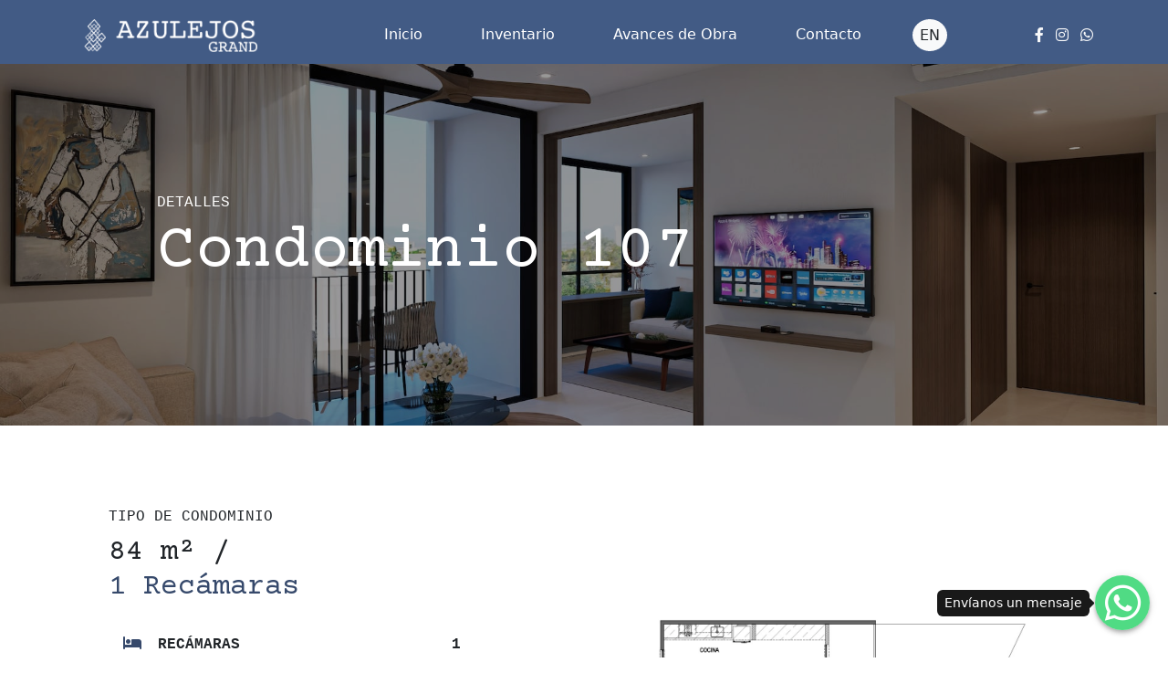

--- FILE ---
content_type: text/html; charset=UTF-8
request_url: https://azulejosgrand.mx/condominio/15
body_size: 5846
content:
<!DOCTYPE html>
<html lang="es">

<head>
    <meta charset="UTF-8">
    <meta name="viewport" content="width=device-width, initial-scale=1.0">
    <meta http-equiv="X-UA-Compatible" content="ie=edge">

    
    <link rel="apple-touch-icon" sizes="57x57" href="https://azulejosgrand.mx/img/favicon/apple-icon-57x57.png">
    <link rel="apple-touch-icon" sizes="60x60" href="https://azulejosgrand.mx/img/favicon/apple-icon-60x60.png">
    <link rel="apple-touch-icon" sizes="72x72" href="https://azulejosgrand.mx/img/favicon/apple-icon-72x72.png">
    <link rel="apple-touch-icon" sizes="76x76" href="https://azulejosgrand.mx/img/favicon/apple-icon-76x76.png">
    <link rel="apple-touch-icon" sizes="114x114" href="https://azulejosgrand.mx/img/favicon/apple-icon-114x114.png">
    <link rel="apple-touch-icon" sizes="120x120" href="https://azulejosgrand.mx/img/favicon/apple-icon-120x120.png">
    <link rel="apple-touch-icon" sizes="144x144" href="https://azulejosgrand.mx/img/favicon/apple-icon-144x144.png">
    <link rel="apple-touch-icon" sizes="152x152" href="https://azulejosgrand.mx/img/favicon/apple-icon-152x152.png">
    <link rel="apple-touch-icon" sizes="180x180" href="https://azulejosgrand.mx/img/favicon/apple-icon-180x180.png">
    <link rel="icon" type="image/png" sizes="192x192"  href="https://azulejosgrand.mx/img/favicon/android-icon-192x192.png">
    <link rel="icon" type="image/png" sizes="32x32" href="https://azulejosgrand.mx/img/favicon/favicon-32x32.png">
    <link rel="icon" type="image/png" sizes="96x96" href="https://azulejosgrand.mx/img/favicon/favicon-96x96.png">
    <link rel="icon" type="image/png" sizes="16x16" href="https://azulejosgrand.mx/img/favicon/favicon-16x16.png">
    <link rel="manifest" href="https://azulejosgrand.mx/img/favicon/manifest.json">
    <meta name="msapplication-TileColor" content="#425b85">
    <meta name="msapplication-TileImage" content="https://azulejosgrand.mx/img/favicon/ms-icon-144x144.png">
    <meta name="theme-color" content="#425b85">
    
        <title>Condominio 107 - Azulejos Grand</title>
    <meta name="description" content="Este espacioso condominio de 84 metros cuadrados y 1 recámaras combina lujo y comodidad en cada rincón. El precio de esta unidad, es de $5,025,000 MXN, refleja su calidad excepcional y comodidades de primer nivel.">

    <link rel="preload" as="style" href="https://azulejosgrand.mx/build/assets/app-538f2f3e.css" /><link rel="stylesheet" href="https://azulejosgrand.mx/build/assets/app-538f2f3e.css" />    
    <!-- Google tag (gtag.js) -->
    <script async src="https://www.googletagmanager.com/gtag/js?id=G-1V9BWQDPBL"></script>

    <!-- Google Tag Manager -->
    <script>(function(w,d,s,l,i){w[l]=w[l]||[];w[l].push({'gtm.start':
    new Date().getTime(),event:'gtm.js'});var f=d.getElementsByTagName(s)[0],
    j=d.createElement(s),dl=l!='dataLayer'?'&l='+l:'';j.async=true;j.src=
    'https://www.googletagmanager.com/gtm.js?id='+i+dl;f.parentNode.insertBefore(j,f);
    })(window,document,'script','dataLayer','GTM-NC3BJSFL');</script>
    <!-- End Google Tag Manager -->
</head>

<body class="position-relative">
    <!-- Google Tag Manager (noscript) -->
    <noscript><iframe src="https://www.googletagmanager.com/ns.html?id=GTM-NC3BJSFL"
    height="0" width="0" style="display:none;visibility:hidden"></iframe></noscript>
    <!-- End Google Tag Manager (noscript) -->

    <nav class="navbar navbar-dark navbar-expand-lg  bg-blue shadow-4  pt-3"  data-bs-theme="dark">
    <div class="container">

      <a class="navbar-brand" href="https://azulejosgrand.mx">
        <img width="200px" src="https://azulejosgrand.mx/img/logo-azulejos-blanco-largo.webp" alt="Azulejos Grand Logo">
      </a>

      <button class="navbar-toggler me-3" type="button" data-bs-toggle="offcanvas" data-bs-target="#offcanvasNavbar" aria-controls="offcanvasNavbar">
        <span class="navbar-toggler-icon"></span>
      </button>

      <div class="offcanvas offcanvas-end bg-darkblue" tabindex="-1" id="offcanvasNavbar" aria-labelledby="offcanvasNavbarLabel">

        <div class="offcanvas-header">
          <div class="offcanvas-title" id="offcanvasNavbarLabel">
            <img class="w-75" src="https://azulejosgrand.mx/img/logo-azulejos-blanco-largo.webp" alt="Azulejos Grand Logo" loading="lazy">
          </div>

          <button type="button" class="btn-close" data-bs-dismiss="offcanvas" aria-label="Close"></button>
        </div>

        <div class="offcanvas-body">
          <ul class="navbar-nav justify-content-end flex-grow-1 me-0 me-lg-5">

            

            <li class="nav-item">
              <a class="nav-link mx-0 mx-lg-5 " href="https://azulejosgrand.mx">
                Inicio
              </a>
            </li>

            <li class="nav-item">
                <a class="nav-link me-5 " href="https://azulejosgrand.mx/condominios-disponibles">
                  Inventario
                </a>
            </li>


                          <li class="nav-item">
                <a class="nav-link me-5 " href="https://azulejosgrand.mx/avances-de-obra">
                  Avances de Obra
                </a>
              </li>
                        
                          <li class="nav-item">
                <a class="nav-link me-5 " href="https://azulejosgrand.mx/contacto">
                    Contacto
                </a>
              </li>
            
            <li class="nav-item me-5 align-self-start align-self-lg-center mt-3 mt-lg-0">

              
                                  <a class="link-dark text-decoration-none rounded-circle bg-light p-2" href="https://azulejosgrand.mx/en/condominio/15">EN</a>
                
              
            </li>

          </ul>

                  <div class="align-self-center mt-5 mt-lg-0">
              <a href="https://www.facebook.com/DomusVallartaInmobiliaria" class="link-light text-decoration-none me-2" target="_blank" rel="noopener noreferrer" aria-label="Domus Vallarta Facebook">
              <i class="fa-brands fa-facebook-f"></i>
              </a>
              
              <a href="https://www.instagram.com/domus_vallarta/" class="link-light text-decoration-none me-2" target="_blank" rel="noopener noreferrer" aria-label="Domus Vallarta Instagram">
              <i class="fa-brands fa-instagram"></i>
              </a>

              <a href="https://wa.me/523221801169?text=Hola, vengo del sitio web de Azulejos Grand" class="link-light text-decoration-none" target="_blank" rel="noopener noreferrer" aria-label="Domus Vallarta Whatsapp">
              <i class="fa-brands fa-whatsapp"></i>
              </a>
          </div>
                  
        </div>

      </div>
    </div>
</nav>
        
    
    
    <div class="position-relative mb-6">
    <img src="/media/hbyOThsayrqnXYfGv4MG7Si1hzxtoJIExhzAwaSB.jpg" alt="Condominio 107" class="w-100" style="height: 55vh; object-fit:cover;">
    <div class="fondo-oscuro"></div>

    <div class="position-absolute row justify-content-center h-100 z-3 top-0 start-0 text-white">
        <div class="col-11 col-lg-9 align-self-center">
            <div class="align-self-center ff-courier text-uppercase">Detalles</div>
            <h1 class="fs-0">Condominio 107</h1>
        </div>
    </div>

    </div>

    
    <div class="row mb-6 justify-content-evenly">

    <div class="col-12 col-lg-4 col-xxl-3 align-self-center mb-5 mb-lg-0">
        
        <div class="align-self-center ff-courier text-uppercase mb-2">Tipo de Condominio</div>

        <h2 class="fs-2 mb-4">
            84 m² / <br> 
            
                            <span class="text-blue">1 Recámaras</span> 
                    </h2>

        <ul class="list-group list-group-flush text-uppercase ff-courier fw-bold">

            <li class="list-group-item d-flex justify-content-between">
                                    <div><i class="fa-solid fa-bed me-2 text-blue"></i> Recámaras</div> <div>1</div>
                            </li>

            <li class="list-group-item d-flex justify-content-between">
                <div><i class="fa-solid fa-bath me-2 text-blue"></i> Baños</div> <div>2</div>
            </li>

            <li class="list-group-item d-flex justify-content-between">
                <div><i class="fa-solid fa-ruler me-2 text-blue"></i> Interior</div> <div class="text-lowercase">74 m²</div>
            </li>

            <li class="list-group-item d-flex justify-content-between">
                <div><i class="fa-solid fa-ruler-combined me-2 text-blue"></i> Terraza</div> <div class="text-lowercase">10 m²</div>
            </li>

            <li class="list-group-item d-flex justify-content-between">
                <div><i class="fa-solid fa-building me-3 text-blue"></i> Piso</div> <div> 1 </div>
            </li>

            <li class="list-group-item">
                
                <i class="fa-solid fa-binoculars text-blue me-3"></i> 
                 
                    Vista Azulejos 
                                
            </li>

            <li class="list-group-item">
                <i class="fa-solid fa-car me-3 text-blue"></i> Estacionamiento incluido
            </li>

            <li class="list-group-item">
                <i class="fa-solid fa-warehouse me-3 text-blue"></i> Bodegas disponibles en venta
            </li>

        </ul>

    </div>

    <div class="col-12 col-lg-5 align-self-center">

        <div id="carouselExampleFade" class="carousel carousel-dark slide carousel-fade" data-bs-theme="dark">

            <div class="carousel-inner">

                                    <div class="carousel-item active">
                        <img src="https://azulejosgrand.mx/media/4NXVqiuerGvRQlUivvJE2seJB1dr9Z9Tr7QiVFjv.jpg" alt="Planos del Condominio 107 - Azulejos Grand" class="w-100" data-fancybox="planos" style="height:380px; object-fit:contain;">
                    </div>
                            
            </div>

            
        </div>

    </div>

    </div>

    
    <ul class="nav nav-pills mb-5 justify-content-center px-2" id="pills-tab" role="tablist">

        <li class="nav-item col-6 col-lg-3 px-2" role="presentation">
        <button class="nav-link active w-100 ps-0 text-uppercase ff-courier fs-5 fw-bold" id="pills-home-tab" data-bs-toggle="pill" data-bs-target="#pills-home" type="button" role="tab" aria-controls="pills-home" aria-selected="true">
            Interiores
        </button>
        </li>

        <li class="nav-item col-6 col-lg-3 px-2" role="presentation">
        <button class="nav-link w-100 ps-0 text-uppercase ff-courier fs-5 fw-bold" id="pills-profile-tab" data-bs-toggle="pill" data-bs-target="#pills-profile" type="button" role="tab" aria-controls="pills-profile" aria-selected="false">
            Exteriores
        </button>
        </li>

        

    </ul>

    <div class="tab-content mb-6" id="pills-tabContent">

    
    <div class="tab-pane fade show active" id="pills-home" role="tabpanel" aria-labelledby="pills-home-tab" tabindex="0">

        <div class="container">

            <div class="row px-0 justify-content-center">
                <div class="col-12 col-lg-6 p-1">
                    <img src="https://azulejosgrand.mx/img/interiores/interior-1.webp" alt="Interiores de Azulejos Grand" class="w-100" loading="lazy" style="max-height: 300px; object-fit:cover;" data-fancybox="interiors">
                </div>
                <div class="col-12 col-lg-6 p-1">
                    <img src="https://azulejosgrand.mx/img/interiores/interior-2.webp" alt="Interiores de Azulejos Grand" class="w-100" loading="lazy" style="height: 300px; object-fit:cover;" data-fancybox="interiors">
                </div>
                <div class="col-6 col-lg-4 p-1">
                    <img src="https://azulejosgrand.mx/img/interiores/interior-3.webp" alt="Interiores de Azulejos Grand" class="w-100" loading="lazy" style="height: 350px; object-fit:cover;" data-fancybox="interiors">
                </div>
                <div class="col-12 col-lg-4 p-1">
                    <img src="https://azulejosgrand.mx/img/interiores/interior-4.webp" alt="Interiores de Azulejos Grand" class="w-100" loading="lazy" style="height: 350px; object-fit:cover;" data-fancybox="interiors">
                </div>
                <div class="col-12 col-lg-4 p-1">
                    <img src="https://azulejosgrand.mx/img/interiores/interior-5.webp" alt="Interiores de Azulejos Grand" class="w-100" loading="lazy" style="height: 350px; object-fit:cover;" data-fancybox="interiors">
                </div>
            </div>
            
        </div>
    
    </div>

    
    <div class="tab-pane fade" id="pills-profile" role="tabpanel" aria-labelledby="pills-profile-tab" tabindex="0">
    <div class="container">
        <div class="row">

                            <div class="col-6 p-1">
                    <img src="https://azulejosgrand.mx/img/exteriors/exterior-1-new.webp" alt="Exteriores de Azulejos Grand" class="w-100" loading="lazy" style="height: 300px; object-fit:cover;" data-fancybox="exteriors">
                </div>
                            <div class="col-6 p-1">
                    <img src="https://azulejosgrand.mx/img/exteriors/exterior-2-new.webp" alt="Exteriores de Azulejos Grand" class="w-100" loading="lazy" style="height: 300px; object-fit:cover;" data-fancybox="exteriors">
                </div>
                            <div class="col-6 p-1">
                    <img src="https://azulejosgrand.mx/img/exteriors/exterior-3-new.webp" alt="Exteriores de Azulejos Grand" class="w-100" loading="lazy" style="height: 300px; object-fit:cover;" data-fancybox="exteriors">
                </div>
                            <div class="col-6 p-1">
                    <img src="https://azulejosgrand.mx/img/exteriors/exterior-4-new.webp" alt="Exteriores de Azulejos Grand" class="w-100" loading="lazy" style="height: 300px; object-fit:cover;" data-fancybox="exteriors">
                </div>
                        
        </div>
    </div>
    </div>

    
    <div class="tab-pane fade" id="pills-contact" role="tabpanel" aria-labelledby="pills-contact-tab" tabindex="0">
        <div class="container">
                            <img src="https://azulejosgrand.mx/img/building-views/n1-vista-mar.webp" alt="Vista del Condominio 107" class="w-100" loading="lazy" data-fancybox="condo-view">
                    </div>
    </div>

    </div>

    
            <h4 class="mb-4 text-center text-lightblue fs-1 pt-5" id="plans">Planes de Pago</h4>

        <ul class="nav nav-pills mb-4 justify-content-center px-2" id="pills-tab" role="tablist">

            
            
                <li class="nav-item" role="presentation">
                    <button class="fs-5 ff-courier text-uppercase nav-link mx-2  active " id="pills-plan-nav-1" data-bs-toggle="pill" data-bs-target="#pills-plan-tab-1" type="button" role="tab" aria-selected="true" >
                                                    Opción 1
                                            </button>
                </li>

                            
                <li class="nav-item" role="presentation">
                    <button class="fs-5 ff-courier text-uppercase nav-link mx-2 " id="pills-plan-nav-2" data-bs-toggle="pill" data-bs-target="#pills-plan-tab-2" type="button" role="tab" >
                                                    Opción 2
                                            </button>
                </li>

                            
                <li class="nav-item" role="presentation">
                    <button class="fs-5 ff-courier text-uppercase nav-link mx-2 " id="pills-plan-nav-3" data-bs-toggle="pill" data-bs-target="#pills-plan-tab-3" type="button" role="tab" >
                                                    Opción 3
                                            </button>
                </li>

                                    </ul>

        <div class="tab-content mb-5" id="pills-tabContent">

                            
                <div class="tab-pane fade  show active " id="pills-plan-tab-1" role="tabpanel" aria-labelledby="pills-plan-nav-1" tabindex="1">
                    <div class="row px-1 justify-content-center">

                        <div class="col-12 col-lg-10 col-xxl-8 fs-4 bg-light rounded-1 fw-light px-0 shadow-4">

                            <div class="d-flex justify-content-center mb-3 position-relative fs-1 bg-darkblue py-2 rounded-top-1">
                                <div class="text-center text-white ms-2">
                                                                            Opción 1
                                                                    </div>
                            </div>

                            <div class="d-flex justify-content-between mb-3 px-1 px-lg-3">
                                <div>Precio de Lista </div>
                                <div class="text-end ">$5,025,000.00 MXN</div>
                            </div>

                                                        
                            <div class="d-flex justify-content-between mb-3 px-1 px-lg-3">
                                <div>
                                    <div>70% de Enganche </div>
                                    <div class="fs-7">A la firma del contrato de promesa de compraventa</div>
                                </div>
                                <div class="text-end">$3,517,500.00 MXN</div>
                            </div>

                                                        
                                                        
                                                            <div class="d-flex justify-content-between mb-3 px-1 px-lg-3">
                                    <div>
                                        <div>30% Contra entrega</div>
                                        <div class="fs-7">A la escrituración y entrega física de la propiedad</div>
                                    </div>
                                    <div class="text-end">$1,507,500.00 MXN</div>
                                </div>
                            
                            
                        </div>

                        
                        <div class="w-100 text-center my-2 fs-5 fw-light">
                                                    </div>

                    </div>
                </div>

                                            
                <div class="tab-pane fade " id="pills-plan-tab-2" role="tabpanel" aria-labelledby="pills-plan-nav-2" tabindex="2">
                    <div class="row px-1 justify-content-center">

                        <div class="col-12 col-lg-10 col-xxl-8 fs-4 bg-light rounded-1 fw-light px-0 shadow-4">

                            <div class="d-flex justify-content-center mb-3 position-relative fs-1 bg-darkblue py-2 rounded-top-1">
                                <div class="text-center text-white ms-2">
                                                                            Opción 2
                                                                    </div>
                            </div>

                            <div class="d-flex justify-content-between mb-3 px-1 px-lg-3">
                                <div>Precio de Lista </div>
                                <div class="text-end ">$5,025,000.00 MXN</div>
                            </div>

                                                        
                            <div class="d-flex justify-content-between mb-3 px-1 px-lg-3">
                                <div>
                                    <div>10% de Enganche </div>
                                    <div class="fs-7">A la firma del contrato de promesa de compraventa</div>
                                </div>
                                <div class="text-end">$502,500.00 MXN</div>
                            </div>

                                                        
                                                        
                                                            <div class="d-flex justify-content-between mb-3 px-1 px-lg-3">
                                    <div>
                                        <div>90% Contra entrega</div>
                                        <div class="fs-7">A la escrituración y entrega física de la propiedad</div>
                                    </div>
                                    <div class="text-end">$4,522,500.00 MXN</div>
                                </div>
                            
                            
                        </div>

                        
                        <div class="w-100 text-center my-2 fs-5 fw-light">
                                                    </div>

                    </div>
                </div>

                                            
                <div class="tab-pane fade " id="pills-plan-tab-3" role="tabpanel" aria-labelledby="pills-plan-nav-3" tabindex="3">
                    <div class="row px-1 justify-content-center">

                        <div class="col-12 col-lg-10 col-xxl-8 fs-4 bg-light rounded-1 fw-light px-0 shadow-4">

                            <div class="d-flex justify-content-center mb-3 position-relative fs-1 bg-darkblue py-2 rounded-top-1">
                                <div class="text-center text-white ms-2">
                                                                            Opción 3
                                                                    </div>
                            </div>

                            <div class="d-flex justify-content-between mb-3 px-1 px-lg-3">
                                <div>Precio de Lista </div>
                                <div class="text-end ">$5,025,000.00 MXN</div>
                            </div>

                                                        
                            <div class="d-flex justify-content-between mb-3 px-1 px-lg-3">
                                <div>
                                    <div>30% de Enganche </div>
                                    <div class="fs-7">A la firma del contrato de promesa de compraventa</div>
                                </div>
                                <div class="text-end">$1,507,500.00 MXN</div>
                            </div>

                                                        
                                                        
                                                            <div class="d-flex justify-content-between mb-3 px-1 px-lg-3">
                                    <div>
                                        <div>40% Contra entrega</div>
                                        <div class="fs-7">A la escrituración y entrega física de la propiedad</div>
                                    </div>
                                    <div class="text-end">$2,010,000.00 MXN</div>
                                </div>
                            
                                                            <div class="d-flex justify-content-between mb-3 px-1 px-lg-3">
                                    <div>
                                        <div>30% en  3 Pagos</div>
                                        <div class="fs-7">posteriores a la firma (4, 8 y 12 meses), sin intereses.</div>
                                    </div>
                                    <div class="text-end">$1,507,500.00 MXN</div>
                                </div>
                            
                        </div>

                        
                        <div class="w-100 text-center my-2 fs-5 fw-light">
                                                    </div>

                    </div>
                </div>

                            

        </div>

        <div class="text-center mb-5 px-3">
            <div class="text-uppercase fw-bold fs-5 mb-2 mb-lg-3">Importante</div>
            <ul class="list-unstyled">
                <li class="mb-3 mb-lg-2">
                    El contrato de promesa de compra-venta tendrá que firmarse en un plazo máximo de quince días a partir de la firma de la solicitud de compra.
                </li>
                
                <li class="mb-3 mb-lg-2">
                    En caso de no proceder con la compra de la unidad en el plazo establecido (firma de contrato y pago de enganche), la unidad quedará disponible.
                </li>
                <li class="mb-3 mb-lg-2">
                    Precios, descuentos y condiciones de pago sujetos a cambios sin previo aviso.
                </li>
            </ul>
        </div>

        
        
                    <div class="row justify-content-evenly py-5 bg-light" id="contacto">

                <div class="col-12 col-lg-5">
                    <div class="ff-courier text-blue mb-3 mt-4">Información de Contacto</div>
                    <h6 class="fs-2 mb-3">Contacta uno de nuestros Agentes</h6>
                    <p class="fs-5 mb-5">Disponemos de más de 30 agentes especializados en diferentes segmentos del mercado para poder asistirte a encontrar la propiedad adecuada para ti.</p>

                    <div class="d-none d-lg-flex">

                        <div class="rounded-4 bg-blue p-2">
                            <img src="https://azulejosgrand.mx/img/logo-domus.svg" alt="Domus Vallarta" width="130px">
                        </div>

                        <div class="px-3">
                            
                            <div class="fw-bold fs-3">Domus Vallarta</div>
                            <div class="mb-3 fs-5">Comercializador Exclusivo</div>
                            <a href="tel:+523296887509" class="link-dark text-decoration-none d-block mb-2">
                                <i class="fa-solid fa-phone"></i>
                                +52 329 688 7509
                            </a>
                            <a href="mail:info@domusvallarta.com" class="link-dark text-decoration-none">
                                <i class="fa-solid fa-envelope"></i>
                                info@domusvallarta.com
                            </a>
                        </div>

                    </div>
                </div>

                <div class="col-12 col-lg-4 px-0">
                    <div class="p-3 p-lg-4">

    <div class="fw-bold fs-4 mb-2 text-dark">¿Te gustaría saber más?</div>
    <div class="fw-light text-secondary mb-3">Completa el formulario y nuestros asesores se pondrán en contacto contigo.</div>

    <form action="https://azulejosgrand.mx/enviar-mail" method="post">
        <input type="hidden" name="_token" value="YKZEXGUSTFf9tztxIMiszzw3EXmuRzi4yN8AcH1Z">
        <div id="subject_zxoh0R0mjyWHQmiw_wrap" style="display: none" aria-hidden="true">
        <input id="subject_zxoh0R0mjyWHQmiw"
               name="subject_zxoh0R0mjyWHQmiw"
               type="text"
               value=""
                              autocomplete="nope"
               tabindex="-1">
        <input name="valid_from"
               type="text"
               value="[base64]"
                              autocomplete="off"
               tabindex="-1">
    </div>

        <input type="hidden" name="url" value="https://azulejosgrand.mx/condominio/15">

        <div class="form-floating mb-3">
            <input type="text" class="form-control" id="contact_name" name="contact_name" placeholder="Nombre" required maxlength="255">
            <label for="contact_name" class="text-secondary">Nombre</label>
        </div>

        <div class="form-floating mb-3">
            <input type="email" class="form-control" id="contact_email" name="contact_email" placeholder="Correo electrónico" required maxlength="255">
            <label for="contact_email" class="text-secondary">Correo electrónico</label>
        </div>

        <div class="form-floating mb-3">
            <input type="tel" class="form-control" id="contact_phone" name="contact_phone" placeholder="Teléfono" required maxlength="255">
            <label for="contact_phone" class="text-secondary">Teléfono</label>
        </div>

        <div class="form-floating mb-3">
            <select class="form-select mb-3" name="contact_method" id="contact_method" required>
                <option selected value="">Seleccione uno</option>
                <option value="Email">Email</option>
                <option value="Llamada">Llamada</option>
                <option value="WhatsApp">WhatsApp</option>
            </select>            
            <label for="contact_method" class="text-secondary">¿Cómo le gustaría ser contactado?</label>
        </div>

        <div class="form-floating mb-4">
            <textarea class="form-control" placeholder="Comentario" id="contact_comment" name="contact_comment" style="height: 90px"></textarea>
            <label for="contact_comment" class="text-secondary">Comentario(opcional)</label>
        </div>

        <button type="submit" class="btn btn-blue w-100"  >Enviar</button>
        
    </form>

    
</div>

                </div>

            </div>
        
        
    


    <footer class="position-relative pt-5 bg-blue">

    <div class="pb-5">
        <div class="row justify-content-evenly position-relative z-2">

            <div class="col-12 col-lg-4 col-xl-2 mb-5 mb-lg-0">
                <img src="https://azulejosgrand.mx/img/logo-blanco-azulejos.webp" alt="Logo Azulejos Grand" class="w-75 d-block mb-4 mx-auto me-lg-auto">
            </div>
    
            <div class="col-12 col-lg-3 mb-5 mb-lg-0">
                <div class="text-orange mb-4 ff-courier fs-4">Información de Contacto</div>

                <div class="list-group list-group-flush">

                                            <a href="mailto:info@domusvallarta.com" class="link-light d-block text-decoration-none mb-3">
                            <i class="fa-solid fa-envelope"></i> info@domusvallarta.com
                        </a>
                                        
                    <a href="https://goo.gl/maps/TLqz96Qh8xm7iQss7" class="link-light text-decoration-none" target="_blank" rel="noopener noreferrer">
                        <i class="fa-solid fa-house-chimney"></i> Av. México #498, Las Jarretaderas, 63735 Bahia de Banderas, Nay.
                    </a>                
                </div>

            </div>


            <div class="col-12 col-lg-3 mb-5 mb-lg-0">
                
                                    
                    <div class="text-orange mb-4 ff-courier fs-4">Llámanos</div>
                    <a href="tel:+523296887509" class="link-light d-block text-decoration-none mb-4">
                        <i class="fa-solid fa-phone"></i> +52 329 688 7509
                    </a>
                
                <div class="text-white fw-light mb-3">Las imagenes son con fines ilustrativos. Precios y dimensiones pueden cambiar sin previo aviso.</div>
                <a class="link-light" href="https://punto401.com/">Sitio web creado por Punto401 Marketing</a>
            </div>
    
        </div>
    </div>

    <div class="fs-6 py-1 text-center position-relative z-2 bg-darkblue">
        <div class="text-white fw-light ff-courier fw-bold">Azulejos Grand © 2026.</div>
    </div>
    
</footer>    <a id="whatsapp" href="https://wa.me/523221801169?text=Hola, vengo del sitio web de Azulejos Grand" target="_blank" rel="noopener noreferrer" data-bs-toggle="tooltip" data-bs-title="Envíanos un mensaje"
        class="text-decoration-none position-fixed d-none d-lg-flex justify-content-center shadow-4 rounded-circle text-white z-3 shadow-3" 
        style="right:20px; bottom:30px; width:60px; height:60px; font-size:45px;">

        <i class="fa-brands align-self-center fa-whatsapp"></i>
    </a>

    <div class="sticky-bottom px-0 py-2 d-block d-lg-none bg-blue border-top border-light">
        <div class="row">

            <div class="col-7">
                <div class="fw-light fs-7">
                    WhatsApp
                </div>
                <div class="fs-5">Envíanos un mensaje</div>
            </div>

            <div class="col-5 align-self-center">
                <a class="btn btn-green w-100 fs-6" href="https://wa.me/523221801169?text=Hola, vengo del sitio web de Azulejos Grand" target="_blank" rel="noopener noreferrer">
                    <i class="fa-brands fa-whatsapp"></i> WhatsApp
                </a>
            </div>

        </div>
    </div>


    
    <link rel="modulepreload" href="https://azulejosgrand.mx/build/assets/app-162ea00b.js" /><script type="module" src="https://azulejosgrand.mx/build/assets/app-162ea00b.js"></script>    
</body>

</html>

--- FILE ---
content_type: text/javascript
request_url: https://azulejosgrand.mx/build/assets/app-162ea00b.js
body_size: 104564
content:
var ur=typeof globalThis<"u"?globalThis:typeof window<"u"?window:typeof global<"u"?global:typeof self<"u"?self:{};function Hy(s){return s&&s.__esModule&&Object.prototype.hasOwnProperty.call(s,"default")?s.default:s}var Ws={exports:{}};/**
 * @license
 * Lodash <https://lodash.com/>
 * Copyright OpenJS Foundation and other contributors <https://openjsf.org/>
 * Released under MIT license <https://lodash.com/license>
 * Based on Underscore.js 1.8.3 <http://underscorejs.org/LICENSE>
 * Copyright Jeremy Ashkenas, DocumentCloud and Investigative Reporters & Editors
 */Ws.exports;(function(s,t){(function(){var e,r="4.17.21",o=200,l="Unsupported core-js use. Try https://npms.io/search?q=ponyfill.",c="Expected a function",h="Invalid `variable` option passed into `_.template`",f="__lodash_hash_undefined__",d=500,m="__lodash_placeholder__",b=1,y=2,_=4,w=1,x=2,O=1,D=2,z=4,$=8,H=16,G=32,X=64,W=128,st=256,ht=512,dt=30,yt="...",Qt=800,Rt=16,Be=1,Ge=2,kt=3,St=1/0,te=9007199254740991,Xe=17976931348623157e292,Ze=0/0,Yt=4294967295,kn=Yt-1,ui=Yt>>>1,vn=[["ary",W],["bind",O],["bindKey",D],["curry",$],["curryRight",H],["flip",ht],["partial",G],["partialRight",X],["rearg",st]],zt="[object Arguments]",He="[object Array]",hi="[object AsyncFunction]",ee="[object Boolean]",Je="[object Date]",ao="[object DOMException]",bn="[object Error]",fi="[object Function]",qi="[object GeneratorFunction]",ne="[object Map]",zn="[object Number]",Lr="[object Null]",pe="[object Object]",Rr="[object Promise]",lo="[object Proxy]",ie="[object RegExp]",Dt="[object Set]",_n="[object String]",Bn="[object Symbol]",Ki="[object Undefined]",yn="[object WeakMap]",Mr="[object WeakSet]",En="[object ArrayBuffer]",Qe="[object DataView]",co="[object Float32Array]",uo="[object Float64Array]",ho="[object Int8Array]",fo="[object Int16Array]",po="[object Int32Array]",go="[object Uint8Array]",mo="[object Uint8ClampedArray]",vo="[object Uint16Array]",bo="[object Uint32Array]",lp=/\b__p \+= '';/g,cp=/\b(__p \+=) '' \+/g,up=/(__e\(.*?\)|\b__t\)) \+\n'';/g,Ul=/&(?:amp|lt|gt|quot|#39);/g,jl=/[&<>"']/g,hp=RegExp(Ul.source),fp=RegExp(jl.source),dp=/<%-([\s\S]+?)%>/g,pp=/<%([\s\S]+?)%>/g,Vl=/<%=([\s\S]+?)%>/g,gp=/\.|\[(?:[^[\]]*|(["'])(?:(?!\1)[^\\]|\\.)*?\1)\]/,mp=/^\w*$/,vp=/[^.[\]]+|\[(?:(-?\d+(?:\.\d+)?)|(["'])((?:(?!\2)[^\\]|\\.)*?)\2)\]|(?=(?:\.|\[\])(?:\.|\[\]|$))/g,_o=/[\\^$.*+?()[\]{}|]/g,bp=RegExp(_o.source),yo=/^\s+/,_p=/\s/,yp=/\{(?:\n\/\* \[wrapped with .+\] \*\/)?\n?/,Ep=/\{\n\/\* \[wrapped with (.+)\] \*/,wp=/,? & /,Ap=/[^\x00-\x2f\x3a-\x40\x5b-\x60\x7b-\x7f]+/g,Tp=/[()=,{}\[\]\/\s]/,Sp=/\\(\\)?/g,xp=/\$\{([^\\}]*(?:\\.[^\\}]*)*)\}/g,Yl=/\w*$/,Op=/^[-+]0x[0-9a-f]+$/i,Cp=/^0b[01]+$/i,Pp=/^\[object .+?Constructor\]$/,Lp=/^0o[0-7]+$/i,Rp=/^(?:0|[1-9]\d*)$/,Mp=/[\xc0-\xd6\xd8-\xf6\xf8-\xff\u0100-\u017f]/g,Ir=/($^)/,Ip=/['\n\r\u2028\u2029\\]/g,Dr="\\ud800-\\udfff",Dp="\\u0300-\\u036f",Np="\\ufe20-\\ufe2f",$p="\\u20d0-\\u20ff",ql=Dp+Np+$p,Kl="\\u2700-\\u27bf",Gl="a-z\\xdf-\\xf6\\xf8-\\xff",Fp="\\xac\\xb1\\xd7\\xf7",kp="\\x00-\\x2f\\x3a-\\x40\\x5b-\\x60\\x7b-\\xbf",zp="\\u2000-\\u206f",Bp=" \\t\\x0b\\f\\xa0\\ufeff\\n\\r\\u2028\\u2029\\u1680\\u180e\\u2000\\u2001\\u2002\\u2003\\u2004\\u2005\\u2006\\u2007\\u2008\\u2009\\u200a\\u202f\\u205f\\u3000",Xl="A-Z\\xc0-\\xd6\\xd8-\\xde",Zl="\\ufe0e\\ufe0f",Jl=Fp+kp+zp+Bp,Eo="['’]",Hp="["+Dr+"]",Ql="["+Jl+"]",Nr="["+ql+"]",tc="\\d+",Wp="["+Kl+"]",ec="["+Gl+"]",nc="[^"+Dr+Jl+tc+Kl+Gl+Xl+"]",wo="\\ud83c[\\udffb-\\udfff]",Up="(?:"+Nr+"|"+wo+")",ic="[^"+Dr+"]",Ao="(?:\\ud83c[\\udde6-\\uddff]){2}",To="[\\ud800-\\udbff][\\udc00-\\udfff]",di="["+Xl+"]",rc="\\u200d",sc="(?:"+ec+"|"+nc+")",jp="(?:"+di+"|"+nc+")",oc="(?:"+Eo+"(?:d|ll|m|re|s|t|ve))?",ac="(?:"+Eo+"(?:D|LL|M|RE|S|T|VE))?",lc=Up+"?",cc="["+Zl+"]?",Vp="(?:"+rc+"(?:"+[ic,Ao,To].join("|")+")"+cc+lc+")*",Yp="\\d*(?:1st|2nd|3rd|(?![123])\\dth)(?=\\b|[A-Z_])",qp="\\d*(?:1ST|2ND|3RD|(?![123])\\dTH)(?=\\b|[a-z_])",uc=cc+lc+Vp,Kp="(?:"+[Wp,Ao,To].join("|")+")"+uc,Gp="(?:"+[ic+Nr+"?",Nr,Ao,To,Hp].join("|")+")",Xp=RegExp(Eo,"g"),Zp=RegExp(Nr,"g"),So=RegExp(wo+"(?="+wo+")|"+Gp+uc,"g"),Jp=RegExp([di+"?"+ec+"+"+oc+"(?="+[Ql,di,"$"].join("|")+")",jp+"+"+ac+"(?="+[Ql,di+sc,"$"].join("|")+")",di+"?"+sc+"+"+oc,di+"+"+ac,qp,Yp,tc,Kp].join("|"),"g"),Qp=RegExp("["+rc+Dr+ql+Zl+"]"),tg=/[a-z][A-Z]|[A-Z]{2}[a-z]|[0-9][a-zA-Z]|[a-zA-Z][0-9]|[^a-zA-Z0-9 ]/,eg=["Array","Buffer","DataView","Date","Error","Float32Array","Float64Array","Function","Int8Array","Int16Array","Int32Array","Map","Math","Object","Promise","RegExp","Set","String","Symbol","TypeError","Uint8Array","Uint8ClampedArray","Uint16Array","Uint32Array","WeakMap","_","clearTimeout","isFinite","parseInt","setTimeout"],ng=-1,mt={};mt[co]=mt[uo]=mt[ho]=mt[fo]=mt[po]=mt[go]=mt[mo]=mt[vo]=mt[bo]=!0,mt[zt]=mt[He]=mt[En]=mt[ee]=mt[Qe]=mt[Je]=mt[bn]=mt[fi]=mt[ne]=mt[zn]=mt[pe]=mt[ie]=mt[Dt]=mt[_n]=mt[yn]=!1;var gt={};gt[zt]=gt[He]=gt[En]=gt[Qe]=gt[ee]=gt[Je]=gt[co]=gt[uo]=gt[ho]=gt[fo]=gt[po]=gt[ne]=gt[zn]=gt[pe]=gt[ie]=gt[Dt]=gt[_n]=gt[Bn]=gt[go]=gt[mo]=gt[vo]=gt[bo]=!0,gt[bn]=gt[fi]=gt[yn]=!1;var ig={À:"A",Á:"A",Â:"A",Ã:"A",Ä:"A",Å:"A",à:"a",á:"a",â:"a",ã:"a",ä:"a",å:"a",Ç:"C",ç:"c",Ð:"D",ð:"d",È:"E",É:"E",Ê:"E",Ë:"E",è:"e",é:"e",ê:"e",ë:"e",Ì:"I",Í:"I",Î:"I",Ï:"I",ì:"i",í:"i",î:"i",ï:"i",Ñ:"N",ñ:"n",Ò:"O",Ó:"O",Ô:"O",Õ:"O",Ö:"O",Ø:"O",ò:"o",ó:"o",ô:"o",õ:"o",ö:"o",ø:"o",Ù:"U",Ú:"U",Û:"U",Ü:"U",ù:"u",ú:"u",û:"u",ü:"u",Ý:"Y",ý:"y",ÿ:"y",Æ:"Ae",æ:"ae",Þ:"Th",þ:"th",ß:"ss",Ā:"A",Ă:"A",Ą:"A",ā:"a",ă:"a",ą:"a",Ć:"C",Ĉ:"C",Ċ:"C",Č:"C",ć:"c",ĉ:"c",ċ:"c",č:"c",Ď:"D",Đ:"D",ď:"d",đ:"d",Ē:"E",Ĕ:"E",Ė:"E",Ę:"E",Ě:"E",ē:"e",ĕ:"e",ė:"e",ę:"e",ě:"e",Ĝ:"G",Ğ:"G",Ġ:"G",Ģ:"G",ĝ:"g",ğ:"g",ġ:"g",ģ:"g",Ĥ:"H",Ħ:"H",ĥ:"h",ħ:"h",Ĩ:"I",Ī:"I",Ĭ:"I",Į:"I",İ:"I",ĩ:"i",ī:"i",ĭ:"i",į:"i",ı:"i",Ĵ:"J",ĵ:"j",Ķ:"K",ķ:"k",ĸ:"k",Ĺ:"L",Ļ:"L",Ľ:"L",Ŀ:"L",Ł:"L",ĺ:"l",ļ:"l",ľ:"l",ŀ:"l",ł:"l",Ń:"N",Ņ:"N",Ň:"N",Ŋ:"N",ń:"n",ņ:"n",ň:"n",ŋ:"n",Ō:"O",Ŏ:"O",Ő:"O",ō:"o",ŏ:"o",ő:"o",Ŕ:"R",Ŗ:"R",Ř:"R",ŕ:"r",ŗ:"r",ř:"r",Ś:"S",Ŝ:"S",Ş:"S",Š:"S",ś:"s",ŝ:"s",ş:"s",š:"s",Ţ:"T",Ť:"T",Ŧ:"T",ţ:"t",ť:"t",ŧ:"t",Ũ:"U",Ū:"U",Ŭ:"U",Ů:"U",Ű:"U",Ų:"U",ũ:"u",ū:"u",ŭ:"u",ů:"u",ű:"u",ų:"u",Ŵ:"W",ŵ:"w",Ŷ:"Y",ŷ:"y",Ÿ:"Y",Ź:"Z",Ż:"Z",Ž:"Z",ź:"z",ż:"z",ž:"z",Ĳ:"IJ",ĳ:"ij",Œ:"Oe",œ:"oe",ŉ:"'n",ſ:"s"},rg={"&":"&amp;","<":"&lt;",">":"&gt;",'"':"&quot;","'":"&#39;"},sg={"&amp;":"&","&lt;":"<","&gt;":">","&quot;":'"',"&#39;":"'"},og={"\\":"\\","'":"'","\n":"n","\r":"r","\u2028":"u2028","\u2029":"u2029"},ag=parseFloat,lg=parseInt,hc=typeof ur=="object"&&ur&&ur.Object===Object&&ur,cg=typeof self=="object"&&self&&self.Object===Object&&self,Mt=hc||cg||Function("return this")(),xo=t&&!t.nodeType&&t,Hn=xo&&!0&&s&&!s.nodeType&&s,fc=Hn&&Hn.exports===xo,Oo=fc&&hc.process,ge=function(){try{var T=Hn&&Hn.require&&Hn.require("util").types;return T||Oo&&Oo.binding&&Oo.binding("util")}catch{}}(),dc=ge&&ge.isArrayBuffer,pc=ge&&ge.isDate,gc=ge&&ge.isMap,mc=ge&&ge.isRegExp,vc=ge&&ge.isSet,bc=ge&&ge.isTypedArray;function re(T,P,C){switch(C.length){case 0:return T.call(P);case 1:return T.call(P,C[0]);case 2:return T.call(P,C[0],C[1]);case 3:return T.call(P,C[0],C[1],C[2])}return T.apply(P,C)}function ug(T,P,C,B){for(var Z=-1,lt=T==null?0:T.length;++Z<lt;){var xt=T[Z];P(B,xt,C(xt),T)}return B}function me(T,P){for(var C=-1,B=T==null?0:T.length;++C<B&&P(T[C],C,T)!==!1;);return T}function hg(T,P){for(var C=T==null?0:T.length;C--&&P(T[C],C,T)!==!1;);return T}function _c(T,P){for(var C=-1,B=T==null?0:T.length;++C<B;)if(!P(T[C],C,T))return!1;return!0}function wn(T,P){for(var C=-1,B=T==null?0:T.length,Z=0,lt=[];++C<B;){var xt=T[C];P(xt,C,T)&&(lt[Z++]=xt)}return lt}function $r(T,P){var C=T==null?0:T.length;return!!C&&pi(T,P,0)>-1}function Co(T,P,C){for(var B=-1,Z=T==null?0:T.length;++B<Z;)if(C(P,T[B]))return!0;return!1}function vt(T,P){for(var C=-1,B=T==null?0:T.length,Z=Array(B);++C<B;)Z[C]=P(T[C],C,T);return Z}function An(T,P){for(var C=-1,B=P.length,Z=T.length;++C<B;)T[Z+C]=P[C];return T}function Po(T,P,C,B){var Z=-1,lt=T==null?0:T.length;for(B&&lt&&(C=T[++Z]);++Z<lt;)C=P(C,T[Z],Z,T);return C}function fg(T,P,C,B){var Z=T==null?0:T.length;for(B&&Z&&(C=T[--Z]);Z--;)C=P(C,T[Z],Z,T);return C}function Lo(T,P){for(var C=-1,B=T==null?0:T.length;++C<B;)if(P(T[C],C,T))return!0;return!1}var dg=Ro("length");function pg(T){return T.split("")}function gg(T){return T.match(Ap)||[]}function yc(T,P,C){var B;return C(T,function(Z,lt,xt){if(P(Z,lt,xt))return B=lt,!1}),B}function Fr(T,P,C,B){for(var Z=T.length,lt=C+(B?1:-1);B?lt--:++lt<Z;)if(P(T[lt],lt,T))return lt;return-1}function pi(T,P,C){return P===P?Og(T,P,C):Fr(T,Ec,C)}function mg(T,P,C,B){for(var Z=C-1,lt=T.length;++Z<lt;)if(B(T[Z],P))return Z;return-1}function Ec(T){return T!==T}function wc(T,P){var C=T==null?0:T.length;return C?Io(T,P)/C:Ze}function Ro(T){return function(P){return P==null?e:P[T]}}function Mo(T){return function(P){return T==null?e:T[P]}}function Ac(T,P,C,B,Z){return Z(T,function(lt,xt,pt){C=B?(B=!1,lt):P(C,lt,xt,pt)}),C}function vg(T,P){var C=T.length;for(T.sort(P);C--;)T[C]=T[C].value;return T}function Io(T,P){for(var C,B=-1,Z=T.length;++B<Z;){var lt=P(T[B]);lt!==e&&(C=C===e?lt:C+lt)}return C}function Do(T,P){for(var C=-1,B=Array(T);++C<T;)B[C]=P(C);return B}function bg(T,P){return vt(P,function(C){return[C,T[C]]})}function Tc(T){return T&&T.slice(0,Cc(T)+1).replace(yo,"")}function se(T){return function(P){return T(P)}}function No(T,P){return vt(P,function(C){return T[C]})}function Gi(T,P){return T.has(P)}function Sc(T,P){for(var C=-1,B=T.length;++C<B&&pi(P,T[C],0)>-1;);return C}function xc(T,P){for(var C=T.length;C--&&pi(P,T[C],0)>-1;);return C}function _g(T,P){for(var C=T.length,B=0;C--;)T[C]===P&&++B;return B}var yg=Mo(ig),Eg=Mo(rg);function wg(T){return"\\"+og[T]}function Ag(T,P){return T==null?e:T[P]}function gi(T){return Qp.test(T)}function Tg(T){return tg.test(T)}function Sg(T){for(var P,C=[];!(P=T.next()).done;)C.push(P.value);return C}function $o(T){var P=-1,C=Array(T.size);return T.forEach(function(B,Z){C[++P]=[Z,B]}),C}function Oc(T,P){return function(C){return T(P(C))}}function Tn(T,P){for(var C=-1,B=T.length,Z=0,lt=[];++C<B;){var xt=T[C];(xt===P||xt===m)&&(T[C]=m,lt[Z++]=C)}return lt}function kr(T){var P=-1,C=Array(T.size);return T.forEach(function(B){C[++P]=B}),C}function xg(T){var P=-1,C=Array(T.size);return T.forEach(function(B){C[++P]=[B,B]}),C}function Og(T,P,C){for(var B=C-1,Z=T.length;++B<Z;)if(T[B]===P)return B;return-1}function Cg(T,P,C){for(var B=C+1;B--;)if(T[B]===P)return B;return B}function mi(T){return gi(T)?Lg(T):dg(T)}function Re(T){return gi(T)?Rg(T):pg(T)}function Cc(T){for(var P=T.length;P--&&_p.test(T.charAt(P)););return P}var Pg=Mo(sg);function Lg(T){for(var P=So.lastIndex=0;So.test(T);)++P;return P}function Rg(T){return T.match(So)||[]}function Mg(T){return T.match(Jp)||[]}var Ig=function T(P){P=P==null?Mt:vi.defaults(Mt.Object(),P,vi.pick(Mt,eg));var C=P.Array,B=P.Date,Z=P.Error,lt=P.Function,xt=P.Math,pt=P.Object,Fo=P.RegExp,Dg=P.String,ve=P.TypeError,zr=C.prototype,Ng=lt.prototype,bi=pt.prototype,Br=P["__core-js_shared__"],Hr=Ng.toString,ut=bi.hasOwnProperty,$g=0,Pc=function(){var n=/[^.]+$/.exec(Br&&Br.keys&&Br.keys.IE_PROTO||"");return n?"Symbol(src)_1."+n:""}(),Wr=bi.toString,Fg=Hr.call(pt),kg=Mt._,zg=Fo("^"+Hr.call(ut).replace(_o,"\\$&").replace(/hasOwnProperty|(function).*?(?=\\\()| for .+?(?=\\\])/g,"$1.*?")+"$"),Ur=fc?P.Buffer:e,Sn=P.Symbol,jr=P.Uint8Array,Lc=Ur?Ur.allocUnsafe:e,Vr=Oc(pt.getPrototypeOf,pt),Rc=pt.create,Mc=bi.propertyIsEnumerable,Yr=zr.splice,Ic=Sn?Sn.isConcatSpreadable:e,Xi=Sn?Sn.iterator:e,Wn=Sn?Sn.toStringTag:e,qr=function(){try{var n=qn(pt,"defineProperty");return n({},"",{}),n}catch{}}(),Bg=P.clearTimeout!==Mt.clearTimeout&&P.clearTimeout,Hg=B&&B.now!==Mt.Date.now&&B.now,Wg=P.setTimeout!==Mt.setTimeout&&P.setTimeout,Kr=xt.ceil,Gr=xt.floor,ko=pt.getOwnPropertySymbols,Ug=Ur?Ur.isBuffer:e,Dc=P.isFinite,jg=zr.join,Vg=Oc(pt.keys,pt),Ot=xt.max,Nt=xt.min,Yg=B.now,qg=P.parseInt,Nc=xt.random,Kg=zr.reverse,zo=qn(P,"DataView"),Zi=qn(P,"Map"),Bo=qn(P,"Promise"),_i=qn(P,"Set"),Ji=qn(P,"WeakMap"),Qi=qn(pt,"create"),Xr=Ji&&new Ji,yi={},Gg=Kn(zo),Xg=Kn(Zi),Zg=Kn(Bo),Jg=Kn(_i),Qg=Kn(Ji),Zr=Sn?Sn.prototype:e,tr=Zr?Zr.valueOf:e,$c=Zr?Zr.toString:e;function g(n){if(Et(n)&&!J(n)&&!(n instanceof it)){if(n instanceof be)return n;if(ut.call(n,"__wrapped__"))return Fu(n)}return new be(n)}var Ei=function(){function n(){}return function(i){if(!bt(i))return{};if(Rc)return Rc(i);n.prototype=i;var a=new n;return n.prototype=e,a}}();function Jr(){}function be(n,i){this.__wrapped__=n,this.__actions__=[],this.__chain__=!!i,this.__index__=0,this.__values__=e}g.templateSettings={escape:dp,evaluate:pp,interpolate:Vl,variable:"",imports:{_:g}},g.prototype=Jr.prototype,g.prototype.constructor=g,be.prototype=Ei(Jr.prototype),be.prototype.constructor=be;function it(n){this.__wrapped__=n,this.__actions__=[],this.__dir__=1,this.__filtered__=!1,this.__iteratees__=[],this.__takeCount__=Yt,this.__views__=[]}function tm(){var n=new it(this.__wrapped__);return n.__actions__=qt(this.__actions__),n.__dir__=this.__dir__,n.__filtered__=this.__filtered__,n.__iteratees__=qt(this.__iteratees__),n.__takeCount__=this.__takeCount__,n.__views__=qt(this.__views__),n}function em(){if(this.__filtered__){var n=new it(this);n.__dir__=-1,n.__filtered__=!0}else n=this.clone(),n.__dir__*=-1;return n}function nm(){var n=this.__wrapped__.value(),i=this.__dir__,a=J(n),u=i<0,p=a?n.length:0,v=pv(0,p,this.__views__),E=v.start,A=v.end,S=A-E,R=u?A:E-1,M=this.__iteratees__,I=M.length,k=0,U=Nt(S,this.__takeCount__);if(!a||!u&&p==S&&U==S)return ou(n,this.__actions__);var q=[];t:for(;S--&&k<U;){R+=i;for(var tt=-1,K=n[R];++tt<I;){var nt=M[tt],rt=nt.iteratee,le=nt.type,Wt=rt(K);if(le==Ge)K=Wt;else if(!Wt){if(le==Be)continue t;break t}}q[k++]=K}return q}it.prototype=Ei(Jr.prototype),it.prototype.constructor=it;function Un(n){var i=-1,a=n==null?0:n.length;for(this.clear();++i<a;){var u=n[i];this.set(u[0],u[1])}}function im(){this.__data__=Qi?Qi(null):{},this.size=0}function rm(n){var i=this.has(n)&&delete this.__data__[n];return this.size-=i?1:0,i}function sm(n){var i=this.__data__;if(Qi){var a=i[n];return a===f?e:a}return ut.call(i,n)?i[n]:e}function om(n){var i=this.__data__;return Qi?i[n]!==e:ut.call(i,n)}function am(n,i){var a=this.__data__;return this.size+=this.has(n)?0:1,a[n]=Qi&&i===e?f:i,this}Un.prototype.clear=im,Un.prototype.delete=rm,Un.prototype.get=sm,Un.prototype.has=om,Un.prototype.set=am;function tn(n){var i=-1,a=n==null?0:n.length;for(this.clear();++i<a;){var u=n[i];this.set(u[0],u[1])}}function lm(){this.__data__=[],this.size=0}function cm(n){var i=this.__data__,a=Qr(i,n);if(a<0)return!1;var u=i.length-1;return a==u?i.pop():Yr.call(i,a,1),--this.size,!0}function um(n){var i=this.__data__,a=Qr(i,n);return a<0?e:i[a][1]}function hm(n){return Qr(this.__data__,n)>-1}function fm(n,i){var a=this.__data__,u=Qr(a,n);return u<0?(++this.size,a.push([n,i])):a[u][1]=i,this}tn.prototype.clear=lm,tn.prototype.delete=cm,tn.prototype.get=um,tn.prototype.has=hm,tn.prototype.set=fm;function en(n){var i=-1,a=n==null?0:n.length;for(this.clear();++i<a;){var u=n[i];this.set(u[0],u[1])}}function dm(){this.size=0,this.__data__={hash:new Un,map:new(Zi||tn),string:new Un}}function pm(n){var i=hs(this,n).delete(n);return this.size-=i?1:0,i}function gm(n){return hs(this,n).get(n)}function mm(n){return hs(this,n).has(n)}function vm(n,i){var a=hs(this,n),u=a.size;return a.set(n,i),this.size+=a.size==u?0:1,this}en.prototype.clear=dm,en.prototype.delete=pm,en.prototype.get=gm,en.prototype.has=mm,en.prototype.set=vm;function jn(n){var i=-1,a=n==null?0:n.length;for(this.__data__=new en;++i<a;)this.add(n[i])}function bm(n){return this.__data__.set(n,f),this}function _m(n){return this.__data__.has(n)}jn.prototype.add=jn.prototype.push=bm,jn.prototype.has=_m;function Me(n){var i=this.__data__=new tn(n);this.size=i.size}function ym(){this.__data__=new tn,this.size=0}function Em(n){var i=this.__data__,a=i.delete(n);return this.size=i.size,a}function wm(n){return this.__data__.get(n)}function Am(n){return this.__data__.has(n)}function Tm(n,i){var a=this.__data__;if(a instanceof tn){var u=a.__data__;if(!Zi||u.length<o-1)return u.push([n,i]),this.size=++a.size,this;a=this.__data__=new en(u)}return a.set(n,i),this.size=a.size,this}Me.prototype.clear=ym,Me.prototype.delete=Em,Me.prototype.get=wm,Me.prototype.has=Am,Me.prototype.set=Tm;function Fc(n,i){var a=J(n),u=!a&&Gn(n),p=!a&&!u&&Ln(n),v=!a&&!u&&!p&&Si(n),E=a||u||p||v,A=E?Do(n.length,Dg):[],S=A.length;for(var R in n)(i||ut.call(n,R))&&!(E&&(R=="length"||p&&(R=="offset"||R=="parent")||v&&(R=="buffer"||R=="byteLength"||R=="byteOffset")||on(R,S)))&&A.push(R);return A}function kc(n){var i=n.length;return i?n[Zo(0,i-1)]:e}function Sm(n,i){return fs(qt(n),Vn(i,0,n.length))}function xm(n){return fs(qt(n))}function Ho(n,i,a){(a!==e&&!Ie(n[i],a)||a===e&&!(i in n))&&nn(n,i,a)}function er(n,i,a){var u=n[i];(!(ut.call(n,i)&&Ie(u,a))||a===e&&!(i in n))&&nn(n,i,a)}function Qr(n,i){for(var a=n.length;a--;)if(Ie(n[a][0],i))return a;return-1}function Om(n,i,a,u){return xn(n,function(p,v,E){i(u,p,a(p),E)}),u}function zc(n,i){return n&&Ue(i,Pt(i),n)}function Cm(n,i){return n&&Ue(i,Gt(i),n)}function nn(n,i,a){i=="__proto__"&&qr?qr(n,i,{configurable:!0,enumerable:!0,value:a,writable:!0}):n[i]=a}function Wo(n,i){for(var a=-1,u=i.length,p=C(u),v=n==null;++a<u;)p[a]=v?e:wa(n,i[a]);return p}function Vn(n,i,a){return n===n&&(a!==e&&(n=n<=a?n:a),i!==e&&(n=n>=i?n:i)),n}function _e(n,i,a,u,p,v){var E,A=i&b,S=i&y,R=i&_;if(a&&(E=p?a(n,u,p,v):a(n)),E!==e)return E;if(!bt(n))return n;var M=J(n);if(M){if(E=mv(n),!A)return qt(n,E)}else{var I=$t(n),k=I==fi||I==qi;if(Ln(n))return cu(n,A);if(I==pe||I==zt||k&&!p){if(E=S||k?{}:Cu(n),!A)return S?sv(n,Cm(E,n)):rv(n,zc(E,n))}else{if(!gt[I])return p?n:{};E=vv(n,I,A)}}v||(v=new Me);var U=v.get(n);if(U)return U;v.set(n,E),ih(n)?n.forEach(function(K){E.add(_e(K,i,a,K,n,v))}):eh(n)&&n.forEach(function(K,nt){E.set(nt,_e(K,i,a,nt,n,v))});var q=R?S?la:aa:S?Gt:Pt,tt=M?e:q(n);return me(tt||n,function(K,nt){tt&&(nt=K,K=n[nt]),er(E,nt,_e(K,i,a,nt,n,v))}),E}function Pm(n){var i=Pt(n);return function(a){return Bc(a,n,i)}}function Bc(n,i,a){var u=a.length;if(n==null)return!u;for(n=pt(n);u--;){var p=a[u],v=i[p],E=n[p];if(E===e&&!(p in n)||!v(E))return!1}return!0}function Hc(n,i,a){if(typeof n!="function")throw new ve(c);return lr(function(){n.apply(e,a)},i)}function nr(n,i,a,u){var p=-1,v=$r,E=!0,A=n.length,S=[],R=i.length;if(!A)return S;a&&(i=vt(i,se(a))),u?(v=Co,E=!1):i.length>=o&&(v=Gi,E=!1,i=new jn(i));t:for(;++p<A;){var M=n[p],I=a==null?M:a(M);if(M=u||M!==0?M:0,E&&I===I){for(var k=R;k--;)if(i[k]===I)continue t;S.push(M)}else v(i,I,u)||S.push(M)}return S}var xn=pu(We),Wc=pu(jo,!0);function Lm(n,i){var a=!0;return xn(n,function(u,p,v){return a=!!i(u,p,v),a}),a}function ts(n,i,a){for(var u=-1,p=n.length;++u<p;){var v=n[u],E=i(v);if(E!=null&&(A===e?E===E&&!ae(E):a(E,A)))var A=E,S=v}return S}function Rm(n,i,a,u){var p=n.length;for(a=Q(a),a<0&&(a=-a>p?0:p+a),u=u===e||u>p?p:Q(u),u<0&&(u+=p),u=a>u?0:sh(u);a<u;)n[a++]=i;return n}function Uc(n,i){var a=[];return xn(n,function(u,p,v){i(u,p,v)&&a.push(u)}),a}function It(n,i,a,u,p){var v=-1,E=n.length;for(a||(a=_v),p||(p=[]);++v<E;){var A=n[v];i>0&&a(A)?i>1?It(A,i-1,a,u,p):An(p,A):u||(p[p.length]=A)}return p}var Uo=gu(),jc=gu(!0);function We(n,i){return n&&Uo(n,i,Pt)}function jo(n,i){return n&&jc(n,i,Pt)}function es(n,i){return wn(i,function(a){return an(n[a])})}function Yn(n,i){i=Cn(i,n);for(var a=0,u=i.length;n!=null&&a<u;)n=n[je(i[a++])];return a&&a==u?n:e}function Vc(n,i,a){var u=i(n);return J(n)?u:An(u,a(n))}function Bt(n){return n==null?n===e?Ki:Lr:Wn&&Wn in pt(n)?dv(n):xv(n)}function Vo(n,i){return n>i}function Mm(n,i){return n!=null&&ut.call(n,i)}function Im(n,i){return n!=null&&i in pt(n)}function Dm(n,i,a){return n>=Nt(i,a)&&n<Ot(i,a)}function Yo(n,i,a){for(var u=a?Co:$r,p=n[0].length,v=n.length,E=v,A=C(v),S=1/0,R=[];E--;){var M=n[E];E&&i&&(M=vt(M,se(i))),S=Nt(M.length,S),A[E]=!a&&(i||p>=120&&M.length>=120)?new jn(E&&M):e}M=n[0];var I=-1,k=A[0];t:for(;++I<p&&R.length<S;){var U=M[I],q=i?i(U):U;if(U=a||U!==0?U:0,!(k?Gi(k,q):u(R,q,a))){for(E=v;--E;){var tt=A[E];if(!(tt?Gi(tt,q):u(n[E],q,a)))continue t}k&&k.push(q),R.push(U)}}return R}function Nm(n,i,a,u){return We(n,function(p,v,E){i(u,a(p),v,E)}),u}function ir(n,i,a){i=Cn(i,n),n=Mu(n,i);var u=n==null?n:n[je(Ee(i))];return u==null?e:re(u,n,a)}function Yc(n){return Et(n)&&Bt(n)==zt}function $m(n){return Et(n)&&Bt(n)==En}function Fm(n){return Et(n)&&Bt(n)==Je}function rr(n,i,a,u,p){return n===i?!0:n==null||i==null||!Et(n)&&!Et(i)?n!==n&&i!==i:km(n,i,a,u,rr,p)}function km(n,i,a,u,p,v){var E=J(n),A=J(i),S=E?He:$t(n),R=A?He:$t(i);S=S==zt?pe:S,R=R==zt?pe:R;var M=S==pe,I=R==pe,k=S==R;if(k&&Ln(n)){if(!Ln(i))return!1;E=!0,M=!1}if(k&&!M)return v||(v=new Me),E||Si(n)?Su(n,i,a,u,p,v):hv(n,i,S,a,u,p,v);if(!(a&w)){var U=M&&ut.call(n,"__wrapped__"),q=I&&ut.call(i,"__wrapped__");if(U||q){var tt=U?n.value():n,K=q?i.value():i;return v||(v=new Me),p(tt,K,a,u,v)}}return k?(v||(v=new Me),fv(n,i,a,u,p,v)):!1}function zm(n){return Et(n)&&$t(n)==ne}function qo(n,i,a,u){var p=a.length,v=p,E=!u;if(n==null)return!v;for(n=pt(n);p--;){var A=a[p];if(E&&A[2]?A[1]!==n[A[0]]:!(A[0]in n))return!1}for(;++p<v;){A=a[p];var S=A[0],R=n[S],M=A[1];if(E&&A[2]){if(R===e&&!(S in n))return!1}else{var I=new Me;if(u)var k=u(R,M,S,n,i,I);if(!(k===e?rr(M,R,w|x,u,I):k))return!1}}return!0}function qc(n){if(!bt(n)||Ev(n))return!1;var i=an(n)?zg:Pp;return i.test(Kn(n))}function Bm(n){return Et(n)&&Bt(n)==ie}function Hm(n){return Et(n)&&$t(n)==Dt}function Wm(n){return Et(n)&&bs(n.length)&&!!mt[Bt(n)]}function Kc(n){return typeof n=="function"?n:n==null?Xt:typeof n=="object"?J(n)?Zc(n[0],n[1]):Xc(n):mh(n)}function Ko(n){if(!ar(n))return Vg(n);var i=[];for(var a in pt(n))ut.call(n,a)&&a!="constructor"&&i.push(a);return i}function Um(n){if(!bt(n))return Sv(n);var i=ar(n),a=[];for(var u in n)u=="constructor"&&(i||!ut.call(n,u))||a.push(u);return a}function Go(n,i){return n<i}function Gc(n,i){var a=-1,u=Kt(n)?C(n.length):[];return xn(n,function(p,v,E){u[++a]=i(p,v,E)}),u}function Xc(n){var i=ua(n);return i.length==1&&i[0][2]?Lu(i[0][0],i[0][1]):function(a){return a===n||qo(a,n,i)}}function Zc(n,i){return fa(n)&&Pu(i)?Lu(je(n),i):function(a){var u=wa(a,n);return u===e&&u===i?Aa(a,n):rr(i,u,w|x)}}function ns(n,i,a,u,p){n!==i&&Uo(i,function(v,E){if(p||(p=new Me),bt(v))jm(n,i,E,a,ns,u,p);else{var A=u?u(pa(n,E),v,E+"",n,i,p):e;A===e&&(A=v),Ho(n,E,A)}},Gt)}function jm(n,i,a,u,p,v,E){var A=pa(n,a),S=pa(i,a),R=E.get(S);if(R){Ho(n,a,R);return}var M=v?v(A,S,a+"",n,i,E):e,I=M===e;if(I){var k=J(S),U=!k&&Ln(S),q=!k&&!U&&Si(S);M=S,k||U||q?J(A)?M=A:wt(A)?M=qt(A):U?(I=!1,M=cu(S,!0)):q?(I=!1,M=uu(S,!0)):M=[]:cr(S)||Gn(S)?(M=A,Gn(A)?M=oh(A):(!bt(A)||an(A))&&(M=Cu(S))):I=!1}I&&(E.set(S,M),p(M,S,u,v,E),E.delete(S)),Ho(n,a,M)}function Jc(n,i){var a=n.length;if(a)return i+=i<0?a:0,on(i,a)?n[i]:e}function Qc(n,i,a){i.length?i=vt(i,function(v){return J(v)?function(E){return Yn(E,v.length===1?v[0]:v)}:v}):i=[Xt];var u=-1;i=vt(i,se(Y()));var p=Gc(n,function(v,E,A){var S=vt(i,function(R){return R(v)});return{criteria:S,index:++u,value:v}});return vg(p,function(v,E){return iv(v,E,a)})}function Vm(n,i){return tu(n,i,function(a,u){return Aa(n,u)})}function tu(n,i,a){for(var u=-1,p=i.length,v={};++u<p;){var E=i[u],A=Yn(n,E);a(A,E)&&sr(v,Cn(E,n),A)}return v}function Ym(n){return function(i){return Yn(i,n)}}function Xo(n,i,a,u){var p=u?mg:pi,v=-1,E=i.length,A=n;for(n===i&&(i=qt(i)),a&&(A=vt(n,se(a)));++v<E;)for(var S=0,R=i[v],M=a?a(R):R;(S=p(A,M,S,u))>-1;)A!==n&&Yr.call(A,S,1),Yr.call(n,S,1);return n}function eu(n,i){for(var a=n?i.length:0,u=a-1;a--;){var p=i[a];if(a==u||p!==v){var v=p;on(p)?Yr.call(n,p,1):ta(n,p)}}return n}function Zo(n,i){return n+Gr(Nc()*(i-n+1))}function qm(n,i,a,u){for(var p=-1,v=Ot(Kr((i-n)/(a||1)),0),E=C(v);v--;)E[u?v:++p]=n,n+=a;return E}function Jo(n,i){var a="";if(!n||i<1||i>te)return a;do i%2&&(a+=n),i=Gr(i/2),i&&(n+=n);while(i);return a}function et(n,i){return ga(Ru(n,i,Xt),n+"")}function Km(n){return kc(xi(n))}function Gm(n,i){var a=xi(n);return fs(a,Vn(i,0,a.length))}function sr(n,i,a,u){if(!bt(n))return n;i=Cn(i,n);for(var p=-1,v=i.length,E=v-1,A=n;A!=null&&++p<v;){var S=je(i[p]),R=a;if(S==="__proto__"||S==="constructor"||S==="prototype")return n;if(p!=E){var M=A[S];R=u?u(M,S,A):e,R===e&&(R=bt(M)?M:on(i[p+1])?[]:{})}er(A,S,R),A=A[S]}return n}var nu=Xr?function(n,i){return Xr.set(n,i),n}:Xt,Xm=qr?function(n,i){return qr(n,"toString",{configurable:!0,enumerable:!1,value:Sa(i),writable:!0})}:Xt;function Zm(n){return fs(xi(n))}function ye(n,i,a){var u=-1,p=n.length;i<0&&(i=-i>p?0:p+i),a=a>p?p:a,a<0&&(a+=p),p=i>a?0:a-i>>>0,i>>>=0;for(var v=C(p);++u<p;)v[u]=n[u+i];return v}function Jm(n,i){var a;return xn(n,function(u,p,v){return a=i(u,p,v),!a}),!!a}function is(n,i,a){var u=0,p=n==null?u:n.length;if(typeof i=="number"&&i===i&&p<=ui){for(;u<p;){var v=u+p>>>1,E=n[v];E!==null&&!ae(E)&&(a?E<=i:E<i)?u=v+1:p=v}return p}return Qo(n,i,Xt,a)}function Qo(n,i,a,u){var p=0,v=n==null?0:n.length;if(v===0)return 0;i=a(i);for(var E=i!==i,A=i===null,S=ae(i),R=i===e;p<v;){var M=Gr((p+v)/2),I=a(n[M]),k=I!==e,U=I===null,q=I===I,tt=ae(I);if(E)var K=u||q;else R?K=q&&(u||k):A?K=q&&k&&(u||!U):S?K=q&&k&&!U&&(u||!tt):U||tt?K=!1:K=u?I<=i:I<i;K?p=M+1:v=M}return Nt(v,kn)}function iu(n,i){for(var a=-1,u=n.length,p=0,v=[];++a<u;){var E=n[a],A=i?i(E):E;if(!a||!Ie(A,S)){var S=A;v[p++]=E===0?0:E}}return v}function ru(n){return typeof n=="number"?n:ae(n)?Ze:+n}function oe(n){if(typeof n=="string")return n;if(J(n))return vt(n,oe)+"";if(ae(n))return $c?$c.call(n):"";var i=n+"";return i=="0"&&1/n==-St?"-0":i}function On(n,i,a){var u=-1,p=$r,v=n.length,E=!0,A=[],S=A;if(a)E=!1,p=Co;else if(v>=o){var R=i?null:cv(n);if(R)return kr(R);E=!1,p=Gi,S=new jn}else S=i?[]:A;t:for(;++u<v;){var M=n[u],I=i?i(M):M;if(M=a||M!==0?M:0,E&&I===I){for(var k=S.length;k--;)if(S[k]===I)continue t;i&&S.push(I),A.push(M)}else p(S,I,a)||(S!==A&&S.push(I),A.push(M))}return A}function ta(n,i){return i=Cn(i,n),n=Mu(n,i),n==null||delete n[je(Ee(i))]}function su(n,i,a,u){return sr(n,i,a(Yn(n,i)),u)}function rs(n,i,a,u){for(var p=n.length,v=u?p:-1;(u?v--:++v<p)&&i(n[v],v,n););return a?ye(n,u?0:v,u?v+1:p):ye(n,u?v+1:0,u?p:v)}function ou(n,i){var a=n;return a instanceof it&&(a=a.value()),Po(i,function(u,p){return p.func.apply(p.thisArg,An([u],p.args))},a)}function ea(n,i,a){var u=n.length;if(u<2)return u?On(n[0]):[];for(var p=-1,v=C(u);++p<u;)for(var E=n[p],A=-1;++A<u;)A!=p&&(v[p]=nr(v[p]||E,n[A],i,a));return On(It(v,1),i,a)}function au(n,i,a){for(var u=-1,p=n.length,v=i.length,E={};++u<p;){var A=u<v?i[u]:e;a(E,n[u],A)}return E}function na(n){return wt(n)?n:[]}function ia(n){return typeof n=="function"?n:Xt}function Cn(n,i){return J(n)?n:fa(n,i)?[n]:$u(ct(n))}var Qm=et;function Pn(n,i,a){var u=n.length;return a=a===e?u:a,!i&&a>=u?n:ye(n,i,a)}var lu=Bg||function(n){return Mt.clearTimeout(n)};function cu(n,i){if(i)return n.slice();var a=n.length,u=Lc?Lc(a):new n.constructor(a);return n.copy(u),u}function ra(n){var i=new n.constructor(n.byteLength);return new jr(i).set(new jr(n)),i}function tv(n,i){var a=i?ra(n.buffer):n.buffer;return new n.constructor(a,n.byteOffset,n.byteLength)}function ev(n){var i=new n.constructor(n.source,Yl.exec(n));return i.lastIndex=n.lastIndex,i}function nv(n){return tr?pt(tr.call(n)):{}}function uu(n,i){var a=i?ra(n.buffer):n.buffer;return new n.constructor(a,n.byteOffset,n.length)}function hu(n,i){if(n!==i){var a=n!==e,u=n===null,p=n===n,v=ae(n),E=i!==e,A=i===null,S=i===i,R=ae(i);if(!A&&!R&&!v&&n>i||v&&E&&S&&!A&&!R||u&&E&&S||!a&&S||!p)return 1;if(!u&&!v&&!R&&n<i||R&&a&&p&&!u&&!v||A&&a&&p||!E&&p||!S)return-1}return 0}function iv(n,i,a){for(var u=-1,p=n.criteria,v=i.criteria,E=p.length,A=a.length;++u<E;){var S=hu(p[u],v[u]);if(S){if(u>=A)return S;var R=a[u];return S*(R=="desc"?-1:1)}}return n.index-i.index}function fu(n,i,a,u){for(var p=-1,v=n.length,E=a.length,A=-1,S=i.length,R=Ot(v-E,0),M=C(S+R),I=!u;++A<S;)M[A]=i[A];for(;++p<E;)(I||p<v)&&(M[a[p]]=n[p]);for(;R--;)M[A++]=n[p++];return M}function du(n,i,a,u){for(var p=-1,v=n.length,E=-1,A=a.length,S=-1,R=i.length,M=Ot(v-A,0),I=C(M+R),k=!u;++p<M;)I[p]=n[p];for(var U=p;++S<R;)I[U+S]=i[S];for(;++E<A;)(k||p<v)&&(I[U+a[E]]=n[p++]);return I}function qt(n,i){var a=-1,u=n.length;for(i||(i=C(u));++a<u;)i[a]=n[a];return i}function Ue(n,i,a,u){var p=!a;a||(a={});for(var v=-1,E=i.length;++v<E;){var A=i[v],S=u?u(a[A],n[A],A,a,n):e;S===e&&(S=n[A]),p?nn(a,A,S):er(a,A,S)}return a}function rv(n,i){return Ue(n,ha(n),i)}function sv(n,i){return Ue(n,xu(n),i)}function ss(n,i){return function(a,u){var p=J(a)?ug:Om,v=i?i():{};return p(a,n,Y(u,2),v)}}function wi(n){return et(function(i,a){var u=-1,p=a.length,v=p>1?a[p-1]:e,E=p>2?a[2]:e;for(v=n.length>3&&typeof v=="function"?(p--,v):e,E&&Ht(a[0],a[1],E)&&(v=p<3?e:v,p=1),i=pt(i);++u<p;){var A=a[u];A&&n(i,A,u,v)}return i})}function pu(n,i){return function(a,u){if(a==null)return a;if(!Kt(a))return n(a,u);for(var p=a.length,v=i?p:-1,E=pt(a);(i?v--:++v<p)&&u(E[v],v,E)!==!1;);return a}}function gu(n){return function(i,a,u){for(var p=-1,v=pt(i),E=u(i),A=E.length;A--;){var S=E[n?A:++p];if(a(v[S],S,v)===!1)break}return i}}function ov(n,i,a){var u=i&O,p=or(n);function v(){var E=this&&this!==Mt&&this instanceof v?p:n;return E.apply(u?a:this,arguments)}return v}function mu(n){return function(i){i=ct(i);var a=gi(i)?Re(i):e,u=a?a[0]:i.charAt(0),p=a?Pn(a,1).join(""):i.slice(1);return u[n]()+p}}function Ai(n){return function(i){return Po(ph(dh(i).replace(Xp,"")),n,"")}}function or(n){return function(){var i=arguments;switch(i.length){case 0:return new n;case 1:return new n(i[0]);case 2:return new n(i[0],i[1]);case 3:return new n(i[0],i[1],i[2]);case 4:return new n(i[0],i[1],i[2],i[3]);case 5:return new n(i[0],i[1],i[2],i[3],i[4]);case 6:return new n(i[0],i[1],i[2],i[3],i[4],i[5]);case 7:return new n(i[0],i[1],i[2],i[3],i[4],i[5],i[6])}var a=Ei(n.prototype),u=n.apply(a,i);return bt(u)?u:a}}function av(n,i,a){var u=or(n);function p(){for(var v=arguments.length,E=C(v),A=v,S=Ti(p);A--;)E[A]=arguments[A];var R=v<3&&E[0]!==S&&E[v-1]!==S?[]:Tn(E,S);if(v-=R.length,v<a)return Eu(n,i,os,p.placeholder,e,E,R,e,e,a-v);var M=this&&this!==Mt&&this instanceof p?u:n;return re(M,this,E)}return p}function vu(n){return function(i,a,u){var p=pt(i);if(!Kt(i)){var v=Y(a,3);i=Pt(i),a=function(A){return v(p[A],A,p)}}var E=n(i,a,u);return E>-1?p[v?i[E]:E]:e}}function bu(n){return sn(function(i){var a=i.length,u=a,p=be.prototype.thru;for(n&&i.reverse();u--;){var v=i[u];if(typeof v!="function")throw new ve(c);if(p&&!E&&us(v)=="wrapper")var E=new be([],!0)}for(u=E?u:a;++u<a;){v=i[u];var A=us(v),S=A=="wrapper"?ca(v):e;S&&da(S[0])&&S[1]==(W|$|G|st)&&!S[4].length&&S[9]==1?E=E[us(S[0])].apply(E,S[3]):E=v.length==1&&da(v)?E[A]():E.thru(v)}return function(){var R=arguments,M=R[0];if(E&&R.length==1&&J(M))return E.plant(M).value();for(var I=0,k=a?i[I].apply(this,R):M;++I<a;)k=i[I].call(this,k);return k}})}function os(n,i,a,u,p,v,E,A,S,R){var M=i&W,I=i&O,k=i&D,U=i&($|H),q=i&ht,tt=k?e:or(n);function K(){for(var nt=arguments.length,rt=C(nt),le=nt;le--;)rt[le]=arguments[le];if(U)var Wt=Ti(K),ce=_g(rt,Wt);if(u&&(rt=fu(rt,u,p,U)),v&&(rt=du(rt,v,E,U)),nt-=ce,U&&nt<R){var At=Tn(rt,Wt);return Eu(n,i,os,K.placeholder,a,rt,At,A,S,R-nt)}var De=I?a:this,cn=k?De[n]:n;return nt=rt.length,A?rt=Ov(rt,A):q&&nt>1&&rt.reverse(),M&&S<nt&&(rt.length=S),this&&this!==Mt&&this instanceof K&&(cn=tt||or(cn)),cn.apply(De,rt)}return K}function _u(n,i){return function(a,u){return Nm(a,n,i(u),{})}}function as(n,i){return function(a,u){var p;if(a===e&&u===e)return i;if(a!==e&&(p=a),u!==e){if(p===e)return u;typeof a=="string"||typeof u=="string"?(a=oe(a),u=oe(u)):(a=ru(a),u=ru(u)),p=n(a,u)}return p}}function sa(n){return sn(function(i){return i=vt(i,se(Y())),et(function(a){var u=this;return n(i,function(p){return re(p,u,a)})})})}function ls(n,i){i=i===e?" ":oe(i);var a=i.length;if(a<2)return a?Jo(i,n):i;var u=Jo(i,Kr(n/mi(i)));return gi(i)?Pn(Re(u),0,n).join(""):u.slice(0,n)}function lv(n,i,a,u){var p=i&O,v=or(n);function E(){for(var A=-1,S=arguments.length,R=-1,M=u.length,I=C(M+S),k=this&&this!==Mt&&this instanceof E?v:n;++R<M;)I[R]=u[R];for(;S--;)I[R++]=arguments[++A];return re(k,p?a:this,I)}return E}function yu(n){return function(i,a,u){return u&&typeof u!="number"&&Ht(i,a,u)&&(a=u=e),i=ln(i),a===e?(a=i,i=0):a=ln(a),u=u===e?i<a?1:-1:ln(u),qm(i,a,u,n)}}function cs(n){return function(i,a){return typeof i=="string"&&typeof a=="string"||(i=we(i),a=we(a)),n(i,a)}}function Eu(n,i,a,u,p,v,E,A,S,R){var M=i&$,I=M?E:e,k=M?e:E,U=M?v:e,q=M?e:v;i|=M?G:X,i&=~(M?X:G),i&z||(i&=~(O|D));var tt=[n,i,p,U,I,q,k,A,S,R],K=a.apply(e,tt);return da(n)&&Iu(K,tt),K.placeholder=u,Du(K,n,i)}function oa(n){var i=xt[n];return function(a,u){if(a=we(a),u=u==null?0:Nt(Q(u),292),u&&Dc(a)){var p=(ct(a)+"e").split("e"),v=i(p[0]+"e"+(+p[1]+u));return p=(ct(v)+"e").split("e"),+(p[0]+"e"+(+p[1]-u))}return i(a)}}var cv=_i&&1/kr(new _i([,-0]))[1]==St?function(n){return new _i(n)}:Ca;function wu(n){return function(i){var a=$t(i);return a==ne?$o(i):a==Dt?xg(i):bg(i,n(i))}}function rn(n,i,a,u,p,v,E,A){var S=i&D;if(!S&&typeof n!="function")throw new ve(c);var R=u?u.length:0;if(R||(i&=~(G|X),u=p=e),E=E===e?E:Ot(Q(E),0),A=A===e?A:Q(A),R-=p?p.length:0,i&X){var M=u,I=p;u=p=e}var k=S?e:ca(n),U=[n,i,a,u,p,M,I,v,E,A];if(k&&Tv(U,k),n=U[0],i=U[1],a=U[2],u=U[3],p=U[4],A=U[9]=U[9]===e?S?0:n.length:Ot(U[9]-R,0),!A&&i&($|H)&&(i&=~($|H)),!i||i==O)var q=ov(n,i,a);else i==$||i==H?q=av(n,i,A):(i==G||i==(O|G))&&!p.length?q=lv(n,i,a,u):q=os.apply(e,U);var tt=k?nu:Iu;return Du(tt(q,U),n,i)}function Au(n,i,a,u){return n===e||Ie(n,bi[a])&&!ut.call(u,a)?i:n}function Tu(n,i,a,u,p,v){return bt(n)&&bt(i)&&(v.set(i,n),ns(n,i,e,Tu,v),v.delete(i)),n}function uv(n){return cr(n)?e:n}function Su(n,i,a,u,p,v){var E=a&w,A=n.length,S=i.length;if(A!=S&&!(E&&S>A))return!1;var R=v.get(n),M=v.get(i);if(R&&M)return R==i&&M==n;var I=-1,k=!0,U=a&x?new jn:e;for(v.set(n,i),v.set(i,n);++I<A;){var q=n[I],tt=i[I];if(u)var K=E?u(tt,q,I,i,n,v):u(q,tt,I,n,i,v);if(K!==e){if(K)continue;k=!1;break}if(U){if(!Lo(i,function(nt,rt){if(!Gi(U,rt)&&(q===nt||p(q,nt,a,u,v)))return U.push(rt)})){k=!1;break}}else if(!(q===tt||p(q,tt,a,u,v))){k=!1;break}}return v.delete(n),v.delete(i),k}function hv(n,i,a,u,p,v,E){switch(a){case Qe:if(n.byteLength!=i.byteLength||n.byteOffset!=i.byteOffset)return!1;n=n.buffer,i=i.buffer;case En:return!(n.byteLength!=i.byteLength||!v(new jr(n),new jr(i)));case ee:case Je:case zn:return Ie(+n,+i);case bn:return n.name==i.name&&n.message==i.message;case ie:case _n:return n==i+"";case ne:var A=$o;case Dt:var S=u&w;if(A||(A=kr),n.size!=i.size&&!S)return!1;var R=E.get(n);if(R)return R==i;u|=x,E.set(n,i);var M=Su(A(n),A(i),u,p,v,E);return E.delete(n),M;case Bn:if(tr)return tr.call(n)==tr.call(i)}return!1}function fv(n,i,a,u,p,v){var E=a&w,A=aa(n),S=A.length,R=aa(i),M=R.length;if(S!=M&&!E)return!1;for(var I=S;I--;){var k=A[I];if(!(E?k in i:ut.call(i,k)))return!1}var U=v.get(n),q=v.get(i);if(U&&q)return U==i&&q==n;var tt=!0;v.set(n,i),v.set(i,n);for(var K=E;++I<S;){k=A[I];var nt=n[k],rt=i[k];if(u)var le=E?u(rt,nt,k,i,n,v):u(nt,rt,k,n,i,v);if(!(le===e?nt===rt||p(nt,rt,a,u,v):le)){tt=!1;break}K||(K=k=="constructor")}if(tt&&!K){var Wt=n.constructor,ce=i.constructor;Wt!=ce&&"constructor"in n&&"constructor"in i&&!(typeof Wt=="function"&&Wt instanceof Wt&&typeof ce=="function"&&ce instanceof ce)&&(tt=!1)}return v.delete(n),v.delete(i),tt}function sn(n){return ga(Ru(n,e,Bu),n+"")}function aa(n){return Vc(n,Pt,ha)}function la(n){return Vc(n,Gt,xu)}var ca=Xr?function(n){return Xr.get(n)}:Ca;function us(n){for(var i=n.name+"",a=yi[i],u=ut.call(yi,i)?a.length:0;u--;){var p=a[u],v=p.func;if(v==null||v==n)return p.name}return i}function Ti(n){var i=ut.call(g,"placeholder")?g:n;return i.placeholder}function Y(){var n=g.iteratee||xa;return n=n===xa?Kc:n,arguments.length?n(arguments[0],arguments[1]):n}function hs(n,i){var a=n.__data__;return yv(i)?a[typeof i=="string"?"string":"hash"]:a.map}function ua(n){for(var i=Pt(n),a=i.length;a--;){var u=i[a],p=n[u];i[a]=[u,p,Pu(p)]}return i}function qn(n,i){var a=Ag(n,i);return qc(a)?a:e}function dv(n){var i=ut.call(n,Wn),a=n[Wn];try{n[Wn]=e;var u=!0}catch{}var p=Wr.call(n);return u&&(i?n[Wn]=a:delete n[Wn]),p}var ha=ko?function(n){return n==null?[]:(n=pt(n),wn(ko(n),function(i){return Mc.call(n,i)}))}:Pa,xu=ko?function(n){for(var i=[];n;)An(i,ha(n)),n=Vr(n);return i}:Pa,$t=Bt;(zo&&$t(new zo(new ArrayBuffer(1)))!=Qe||Zi&&$t(new Zi)!=ne||Bo&&$t(Bo.resolve())!=Rr||_i&&$t(new _i)!=Dt||Ji&&$t(new Ji)!=yn)&&($t=function(n){var i=Bt(n),a=i==pe?n.constructor:e,u=a?Kn(a):"";if(u)switch(u){case Gg:return Qe;case Xg:return ne;case Zg:return Rr;case Jg:return Dt;case Qg:return yn}return i});function pv(n,i,a){for(var u=-1,p=a.length;++u<p;){var v=a[u],E=v.size;switch(v.type){case"drop":n+=E;break;case"dropRight":i-=E;break;case"take":i=Nt(i,n+E);break;case"takeRight":n=Ot(n,i-E);break}}return{start:n,end:i}}function gv(n){var i=n.match(Ep);return i?i[1].split(wp):[]}function Ou(n,i,a){i=Cn(i,n);for(var u=-1,p=i.length,v=!1;++u<p;){var E=je(i[u]);if(!(v=n!=null&&a(n,E)))break;n=n[E]}return v||++u!=p?v:(p=n==null?0:n.length,!!p&&bs(p)&&on(E,p)&&(J(n)||Gn(n)))}function mv(n){var i=n.length,a=new n.constructor(i);return i&&typeof n[0]=="string"&&ut.call(n,"index")&&(a.index=n.index,a.input=n.input),a}function Cu(n){return typeof n.constructor=="function"&&!ar(n)?Ei(Vr(n)):{}}function vv(n,i,a){var u=n.constructor;switch(i){case En:return ra(n);case ee:case Je:return new u(+n);case Qe:return tv(n,a);case co:case uo:case ho:case fo:case po:case go:case mo:case vo:case bo:return uu(n,a);case ne:return new u;case zn:case _n:return new u(n);case ie:return ev(n);case Dt:return new u;case Bn:return nv(n)}}function bv(n,i){var a=i.length;if(!a)return n;var u=a-1;return i[u]=(a>1?"& ":"")+i[u],i=i.join(a>2?", ":" "),n.replace(yp,`{
/* [wrapped with `+i+`] */
`)}function _v(n){return J(n)||Gn(n)||!!(Ic&&n&&n[Ic])}function on(n,i){var a=typeof n;return i=i??te,!!i&&(a=="number"||a!="symbol"&&Rp.test(n))&&n>-1&&n%1==0&&n<i}function Ht(n,i,a){if(!bt(a))return!1;var u=typeof i;return(u=="number"?Kt(a)&&on(i,a.length):u=="string"&&i in a)?Ie(a[i],n):!1}function fa(n,i){if(J(n))return!1;var a=typeof n;return a=="number"||a=="symbol"||a=="boolean"||n==null||ae(n)?!0:mp.test(n)||!gp.test(n)||i!=null&&n in pt(i)}function yv(n){var i=typeof n;return i=="string"||i=="number"||i=="symbol"||i=="boolean"?n!=="__proto__":n===null}function da(n){var i=us(n),a=g[i];if(typeof a!="function"||!(i in it.prototype))return!1;if(n===a)return!0;var u=ca(a);return!!u&&n===u[0]}function Ev(n){return!!Pc&&Pc in n}var wv=Br?an:La;function ar(n){var i=n&&n.constructor,a=typeof i=="function"&&i.prototype||bi;return n===a}function Pu(n){return n===n&&!bt(n)}function Lu(n,i){return function(a){return a==null?!1:a[n]===i&&(i!==e||n in pt(a))}}function Av(n){var i=ms(n,function(u){return a.size===d&&a.clear(),u}),a=i.cache;return i}function Tv(n,i){var a=n[1],u=i[1],p=a|u,v=p<(O|D|W),E=u==W&&a==$||u==W&&a==st&&n[7].length<=i[8]||u==(W|st)&&i[7].length<=i[8]&&a==$;if(!(v||E))return n;u&O&&(n[2]=i[2],p|=a&O?0:z);var A=i[3];if(A){var S=n[3];n[3]=S?fu(S,A,i[4]):A,n[4]=S?Tn(n[3],m):i[4]}return A=i[5],A&&(S=n[5],n[5]=S?du(S,A,i[6]):A,n[6]=S?Tn(n[5],m):i[6]),A=i[7],A&&(n[7]=A),u&W&&(n[8]=n[8]==null?i[8]:Nt(n[8],i[8])),n[9]==null&&(n[9]=i[9]),n[0]=i[0],n[1]=p,n}function Sv(n){var i=[];if(n!=null)for(var a in pt(n))i.push(a);return i}function xv(n){return Wr.call(n)}function Ru(n,i,a){return i=Ot(i===e?n.length-1:i,0),function(){for(var u=arguments,p=-1,v=Ot(u.length-i,0),E=C(v);++p<v;)E[p]=u[i+p];p=-1;for(var A=C(i+1);++p<i;)A[p]=u[p];return A[i]=a(E),re(n,this,A)}}function Mu(n,i){return i.length<2?n:Yn(n,ye(i,0,-1))}function Ov(n,i){for(var a=n.length,u=Nt(i.length,a),p=qt(n);u--;){var v=i[u];n[u]=on(v,a)?p[v]:e}return n}function pa(n,i){if(!(i==="constructor"&&typeof n[i]=="function")&&i!="__proto__")return n[i]}var Iu=Nu(nu),lr=Wg||function(n,i){return Mt.setTimeout(n,i)},ga=Nu(Xm);function Du(n,i,a){var u=i+"";return ga(n,bv(u,Cv(gv(u),a)))}function Nu(n){var i=0,a=0;return function(){var u=Yg(),p=Rt-(u-a);if(a=u,p>0){if(++i>=Qt)return arguments[0]}else i=0;return n.apply(e,arguments)}}function fs(n,i){var a=-1,u=n.length,p=u-1;for(i=i===e?u:i;++a<i;){var v=Zo(a,p),E=n[v];n[v]=n[a],n[a]=E}return n.length=i,n}var $u=Av(function(n){var i=[];return n.charCodeAt(0)===46&&i.push(""),n.replace(vp,function(a,u,p,v){i.push(p?v.replace(Sp,"$1"):u||a)}),i});function je(n){if(typeof n=="string"||ae(n))return n;var i=n+"";return i=="0"&&1/n==-St?"-0":i}function Kn(n){if(n!=null){try{return Hr.call(n)}catch{}try{return n+""}catch{}}return""}function Cv(n,i){return me(vn,function(a){var u="_."+a[0];i&a[1]&&!$r(n,u)&&n.push(u)}),n.sort()}function Fu(n){if(n instanceof it)return n.clone();var i=new be(n.__wrapped__,n.__chain__);return i.__actions__=qt(n.__actions__),i.__index__=n.__index__,i.__values__=n.__values__,i}function Pv(n,i,a){(a?Ht(n,i,a):i===e)?i=1:i=Ot(Q(i),0);var u=n==null?0:n.length;if(!u||i<1)return[];for(var p=0,v=0,E=C(Kr(u/i));p<u;)E[v++]=ye(n,p,p+=i);return E}function Lv(n){for(var i=-1,a=n==null?0:n.length,u=0,p=[];++i<a;){var v=n[i];v&&(p[u++]=v)}return p}function Rv(){var n=arguments.length;if(!n)return[];for(var i=C(n-1),a=arguments[0],u=n;u--;)i[u-1]=arguments[u];return An(J(a)?qt(a):[a],It(i,1))}var Mv=et(function(n,i){return wt(n)?nr(n,It(i,1,wt,!0)):[]}),Iv=et(function(n,i){var a=Ee(i);return wt(a)&&(a=e),wt(n)?nr(n,It(i,1,wt,!0),Y(a,2)):[]}),Dv=et(function(n,i){var a=Ee(i);return wt(a)&&(a=e),wt(n)?nr(n,It(i,1,wt,!0),e,a):[]});function Nv(n,i,a){var u=n==null?0:n.length;return u?(i=a||i===e?1:Q(i),ye(n,i<0?0:i,u)):[]}function $v(n,i,a){var u=n==null?0:n.length;return u?(i=a||i===e?1:Q(i),i=u-i,ye(n,0,i<0?0:i)):[]}function Fv(n,i){return n&&n.length?rs(n,Y(i,3),!0,!0):[]}function kv(n,i){return n&&n.length?rs(n,Y(i,3),!0):[]}function zv(n,i,a,u){var p=n==null?0:n.length;return p?(a&&typeof a!="number"&&Ht(n,i,a)&&(a=0,u=p),Rm(n,i,a,u)):[]}function ku(n,i,a){var u=n==null?0:n.length;if(!u)return-1;var p=a==null?0:Q(a);return p<0&&(p=Ot(u+p,0)),Fr(n,Y(i,3),p)}function zu(n,i,a){var u=n==null?0:n.length;if(!u)return-1;var p=u-1;return a!==e&&(p=Q(a),p=a<0?Ot(u+p,0):Nt(p,u-1)),Fr(n,Y(i,3),p,!0)}function Bu(n){var i=n==null?0:n.length;return i?It(n,1):[]}function Bv(n){var i=n==null?0:n.length;return i?It(n,St):[]}function Hv(n,i){var a=n==null?0:n.length;return a?(i=i===e?1:Q(i),It(n,i)):[]}function Wv(n){for(var i=-1,a=n==null?0:n.length,u={};++i<a;){var p=n[i];u[p[0]]=p[1]}return u}function Hu(n){return n&&n.length?n[0]:e}function Uv(n,i,a){var u=n==null?0:n.length;if(!u)return-1;var p=a==null?0:Q(a);return p<0&&(p=Ot(u+p,0)),pi(n,i,p)}function jv(n){var i=n==null?0:n.length;return i?ye(n,0,-1):[]}var Vv=et(function(n){var i=vt(n,na);return i.length&&i[0]===n[0]?Yo(i):[]}),Yv=et(function(n){var i=Ee(n),a=vt(n,na);return i===Ee(a)?i=e:a.pop(),a.length&&a[0]===n[0]?Yo(a,Y(i,2)):[]}),qv=et(function(n){var i=Ee(n),a=vt(n,na);return i=typeof i=="function"?i:e,i&&a.pop(),a.length&&a[0]===n[0]?Yo(a,e,i):[]});function Kv(n,i){return n==null?"":jg.call(n,i)}function Ee(n){var i=n==null?0:n.length;return i?n[i-1]:e}function Gv(n,i,a){var u=n==null?0:n.length;if(!u)return-1;var p=u;return a!==e&&(p=Q(a),p=p<0?Ot(u+p,0):Nt(p,u-1)),i===i?Cg(n,i,p):Fr(n,Ec,p,!0)}function Xv(n,i){return n&&n.length?Jc(n,Q(i)):e}var Zv=et(Wu);function Wu(n,i){return n&&n.length&&i&&i.length?Xo(n,i):n}function Jv(n,i,a){return n&&n.length&&i&&i.length?Xo(n,i,Y(a,2)):n}function Qv(n,i,a){return n&&n.length&&i&&i.length?Xo(n,i,e,a):n}var tb=sn(function(n,i){var a=n==null?0:n.length,u=Wo(n,i);return eu(n,vt(i,function(p){return on(p,a)?+p:p}).sort(hu)),u});function eb(n,i){var a=[];if(!(n&&n.length))return a;var u=-1,p=[],v=n.length;for(i=Y(i,3);++u<v;){var E=n[u];i(E,u,n)&&(a.push(E),p.push(u))}return eu(n,p),a}function ma(n){return n==null?n:Kg.call(n)}function nb(n,i,a){var u=n==null?0:n.length;return u?(a&&typeof a!="number"&&Ht(n,i,a)?(i=0,a=u):(i=i==null?0:Q(i),a=a===e?u:Q(a)),ye(n,i,a)):[]}function ib(n,i){return is(n,i)}function rb(n,i,a){return Qo(n,i,Y(a,2))}function sb(n,i){var a=n==null?0:n.length;if(a){var u=is(n,i);if(u<a&&Ie(n[u],i))return u}return-1}function ob(n,i){return is(n,i,!0)}function ab(n,i,a){return Qo(n,i,Y(a,2),!0)}function lb(n,i){var a=n==null?0:n.length;if(a){var u=is(n,i,!0)-1;if(Ie(n[u],i))return u}return-1}function cb(n){return n&&n.length?iu(n):[]}function ub(n,i){return n&&n.length?iu(n,Y(i,2)):[]}function hb(n){var i=n==null?0:n.length;return i?ye(n,1,i):[]}function fb(n,i,a){return n&&n.length?(i=a||i===e?1:Q(i),ye(n,0,i<0?0:i)):[]}function db(n,i,a){var u=n==null?0:n.length;return u?(i=a||i===e?1:Q(i),i=u-i,ye(n,i<0?0:i,u)):[]}function pb(n,i){return n&&n.length?rs(n,Y(i,3),!1,!0):[]}function gb(n,i){return n&&n.length?rs(n,Y(i,3)):[]}var mb=et(function(n){return On(It(n,1,wt,!0))}),vb=et(function(n){var i=Ee(n);return wt(i)&&(i=e),On(It(n,1,wt,!0),Y(i,2))}),bb=et(function(n){var i=Ee(n);return i=typeof i=="function"?i:e,On(It(n,1,wt,!0),e,i)});function _b(n){return n&&n.length?On(n):[]}function yb(n,i){return n&&n.length?On(n,Y(i,2)):[]}function Eb(n,i){return i=typeof i=="function"?i:e,n&&n.length?On(n,e,i):[]}function va(n){if(!(n&&n.length))return[];var i=0;return n=wn(n,function(a){if(wt(a))return i=Ot(a.length,i),!0}),Do(i,function(a){return vt(n,Ro(a))})}function Uu(n,i){if(!(n&&n.length))return[];var a=va(n);return i==null?a:vt(a,function(u){return re(i,e,u)})}var wb=et(function(n,i){return wt(n)?nr(n,i):[]}),Ab=et(function(n){return ea(wn(n,wt))}),Tb=et(function(n){var i=Ee(n);return wt(i)&&(i=e),ea(wn(n,wt),Y(i,2))}),Sb=et(function(n){var i=Ee(n);return i=typeof i=="function"?i:e,ea(wn(n,wt),e,i)}),xb=et(va);function Ob(n,i){return au(n||[],i||[],er)}function Cb(n,i){return au(n||[],i||[],sr)}var Pb=et(function(n){var i=n.length,a=i>1?n[i-1]:e;return a=typeof a=="function"?(n.pop(),a):e,Uu(n,a)});function ju(n){var i=g(n);return i.__chain__=!0,i}function Lb(n,i){return i(n),n}function ds(n,i){return i(n)}var Rb=sn(function(n){var i=n.length,a=i?n[0]:0,u=this.__wrapped__,p=function(v){return Wo(v,n)};return i>1||this.__actions__.length||!(u instanceof it)||!on(a)?this.thru(p):(u=u.slice(a,+a+(i?1:0)),u.__actions__.push({func:ds,args:[p],thisArg:e}),new be(u,this.__chain__).thru(function(v){return i&&!v.length&&v.push(e),v}))});function Mb(){return ju(this)}function Ib(){return new be(this.value(),this.__chain__)}function Db(){this.__values__===e&&(this.__values__=rh(this.value()));var n=this.__index__>=this.__values__.length,i=n?e:this.__values__[this.__index__++];return{done:n,value:i}}function Nb(){return this}function $b(n){for(var i,a=this;a instanceof Jr;){var u=Fu(a);u.__index__=0,u.__values__=e,i?p.__wrapped__=u:i=u;var p=u;a=a.__wrapped__}return p.__wrapped__=n,i}function Fb(){var n=this.__wrapped__;if(n instanceof it){var i=n;return this.__actions__.length&&(i=new it(this)),i=i.reverse(),i.__actions__.push({func:ds,args:[ma],thisArg:e}),new be(i,this.__chain__)}return this.thru(ma)}function kb(){return ou(this.__wrapped__,this.__actions__)}var zb=ss(function(n,i,a){ut.call(n,a)?++n[a]:nn(n,a,1)});function Bb(n,i,a){var u=J(n)?_c:Lm;return a&&Ht(n,i,a)&&(i=e),u(n,Y(i,3))}function Hb(n,i){var a=J(n)?wn:Uc;return a(n,Y(i,3))}var Wb=vu(ku),Ub=vu(zu);function jb(n,i){return It(ps(n,i),1)}function Vb(n,i){return It(ps(n,i),St)}function Yb(n,i,a){return a=a===e?1:Q(a),It(ps(n,i),a)}function Vu(n,i){var a=J(n)?me:xn;return a(n,Y(i,3))}function Yu(n,i){var a=J(n)?hg:Wc;return a(n,Y(i,3))}var qb=ss(function(n,i,a){ut.call(n,a)?n[a].push(i):nn(n,a,[i])});function Kb(n,i,a,u){n=Kt(n)?n:xi(n),a=a&&!u?Q(a):0;var p=n.length;return a<0&&(a=Ot(p+a,0)),_s(n)?a<=p&&n.indexOf(i,a)>-1:!!p&&pi(n,i,a)>-1}var Gb=et(function(n,i,a){var u=-1,p=typeof i=="function",v=Kt(n)?C(n.length):[];return xn(n,function(E){v[++u]=p?re(i,E,a):ir(E,i,a)}),v}),Xb=ss(function(n,i,a){nn(n,a,i)});function ps(n,i){var a=J(n)?vt:Gc;return a(n,Y(i,3))}function Zb(n,i,a,u){return n==null?[]:(J(i)||(i=i==null?[]:[i]),a=u?e:a,J(a)||(a=a==null?[]:[a]),Qc(n,i,a))}var Jb=ss(function(n,i,a){n[a?0:1].push(i)},function(){return[[],[]]});function Qb(n,i,a){var u=J(n)?Po:Ac,p=arguments.length<3;return u(n,Y(i,4),a,p,xn)}function t0(n,i,a){var u=J(n)?fg:Ac,p=arguments.length<3;return u(n,Y(i,4),a,p,Wc)}function e0(n,i){var a=J(n)?wn:Uc;return a(n,vs(Y(i,3)))}function n0(n){var i=J(n)?kc:Km;return i(n)}function i0(n,i,a){(a?Ht(n,i,a):i===e)?i=1:i=Q(i);var u=J(n)?Sm:Gm;return u(n,i)}function r0(n){var i=J(n)?xm:Zm;return i(n)}function s0(n){if(n==null)return 0;if(Kt(n))return _s(n)?mi(n):n.length;var i=$t(n);return i==ne||i==Dt?n.size:Ko(n).length}function o0(n,i,a){var u=J(n)?Lo:Jm;return a&&Ht(n,i,a)&&(i=e),u(n,Y(i,3))}var a0=et(function(n,i){if(n==null)return[];var a=i.length;return a>1&&Ht(n,i[0],i[1])?i=[]:a>2&&Ht(i[0],i[1],i[2])&&(i=[i[0]]),Qc(n,It(i,1),[])}),gs=Hg||function(){return Mt.Date.now()};function l0(n,i){if(typeof i!="function")throw new ve(c);return n=Q(n),function(){if(--n<1)return i.apply(this,arguments)}}function qu(n,i,a){return i=a?e:i,i=n&&i==null?n.length:i,rn(n,W,e,e,e,e,i)}function Ku(n,i){var a;if(typeof i!="function")throw new ve(c);return n=Q(n),function(){return--n>0&&(a=i.apply(this,arguments)),n<=1&&(i=e),a}}var ba=et(function(n,i,a){var u=O;if(a.length){var p=Tn(a,Ti(ba));u|=G}return rn(n,u,i,a,p)}),Gu=et(function(n,i,a){var u=O|D;if(a.length){var p=Tn(a,Ti(Gu));u|=G}return rn(i,u,n,a,p)});function Xu(n,i,a){i=a?e:i;var u=rn(n,$,e,e,e,e,e,i);return u.placeholder=Xu.placeholder,u}function Zu(n,i,a){i=a?e:i;var u=rn(n,H,e,e,e,e,e,i);return u.placeholder=Zu.placeholder,u}function Ju(n,i,a){var u,p,v,E,A,S,R=0,M=!1,I=!1,k=!0;if(typeof n!="function")throw new ve(c);i=we(i)||0,bt(a)&&(M=!!a.leading,I="maxWait"in a,v=I?Ot(we(a.maxWait)||0,i):v,k="trailing"in a?!!a.trailing:k);function U(At){var De=u,cn=p;return u=p=e,R=At,E=n.apply(cn,De),E}function q(At){return R=At,A=lr(nt,i),M?U(At):E}function tt(At){var De=At-S,cn=At-R,vh=i-De;return I?Nt(vh,v-cn):vh}function K(At){var De=At-S,cn=At-R;return S===e||De>=i||De<0||I&&cn>=v}function nt(){var At=gs();if(K(At))return rt(At);A=lr(nt,tt(At))}function rt(At){return A=e,k&&u?U(At):(u=p=e,E)}function le(){A!==e&&lu(A),R=0,u=S=p=A=e}function Wt(){return A===e?E:rt(gs())}function ce(){var At=gs(),De=K(At);if(u=arguments,p=this,S=At,De){if(A===e)return q(S);if(I)return lu(A),A=lr(nt,i),U(S)}return A===e&&(A=lr(nt,i)),E}return ce.cancel=le,ce.flush=Wt,ce}var c0=et(function(n,i){return Hc(n,1,i)}),u0=et(function(n,i,a){return Hc(n,we(i)||0,a)});function h0(n){return rn(n,ht)}function ms(n,i){if(typeof n!="function"||i!=null&&typeof i!="function")throw new ve(c);var a=function(){var u=arguments,p=i?i.apply(this,u):u[0],v=a.cache;if(v.has(p))return v.get(p);var E=n.apply(this,u);return a.cache=v.set(p,E)||v,E};return a.cache=new(ms.Cache||en),a}ms.Cache=en;function vs(n){if(typeof n!="function")throw new ve(c);return function(){var i=arguments;switch(i.length){case 0:return!n.call(this);case 1:return!n.call(this,i[0]);case 2:return!n.call(this,i[0],i[1]);case 3:return!n.call(this,i[0],i[1],i[2])}return!n.apply(this,i)}}function f0(n){return Ku(2,n)}var d0=Qm(function(n,i){i=i.length==1&&J(i[0])?vt(i[0],se(Y())):vt(It(i,1),se(Y()));var a=i.length;return et(function(u){for(var p=-1,v=Nt(u.length,a);++p<v;)u[p]=i[p].call(this,u[p]);return re(n,this,u)})}),_a=et(function(n,i){var a=Tn(i,Ti(_a));return rn(n,G,e,i,a)}),Qu=et(function(n,i){var a=Tn(i,Ti(Qu));return rn(n,X,e,i,a)}),p0=sn(function(n,i){return rn(n,st,e,e,e,i)});function g0(n,i){if(typeof n!="function")throw new ve(c);return i=i===e?i:Q(i),et(n,i)}function m0(n,i){if(typeof n!="function")throw new ve(c);return i=i==null?0:Ot(Q(i),0),et(function(a){var u=a[i],p=Pn(a,0,i);return u&&An(p,u),re(n,this,p)})}function v0(n,i,a){var u=!0,p=!0;if(typeof n!="function")throw new ve(c);return bt(a)&&(u="leading"in a?!!a.leading:u,p="trailing"in a?!!a.trailing:p),Ju(n,i,{leading:u,maxWait:i,trailing:p})}function b0(n){return qu(n,1)}function _0(n,i){return _a(ia(i),n)}function y0(){if(!arguments.length)return[];var n=arguments[0];return J(n)?n:[n]}function E0(n){return _e(n,_)}function w0(n,i){return i=typeof i=="function"?i:e,_e(n,_,i)}function A0(n){return _e(n,b|_)}function T0(n,i){return i=typeof i=="function"?i:e,_e(n,b|_,i)}function S0(n,i){return i==null||Bc(n,i,Pt(i))}function Ie(n,i){return n===i||n!==n&&i!==i}var x0=cs(Vo),O0=cs(function(n,i){return n>=i}),Gn=Yc(function(){return arguments}())?Yc:function(n){return Et(n)&&ut.call(n,"callee")&&!Mc.call(n,"callee")},J=C.isArray,C0=dc?se(dc):$m;function Kt(n){return n!=null&&bs(n.length)&&!an(n)}function wt(n){return Et(n)&&Kt(n)}function P0(n){return n===!0||n===!1||Et(n)&&Bt(n)==ee}var Ln=Ug||La,L0=pc?se(pc):Fm;function R0(n){return Et(n)&&n.nodeType===1&&!cr(n)}function M0(n){if(n==null)return!0;if(Kt(n)&&(J(n)||typeof n=="string"||typeof n.splice=="function"||Ln(n)||Si(n)||Gn(n)))return!n.length;var i=$t(n);if(i==ne||i==Dt)return!n.size;if(ar(n))return!Ko(n).length;for(var a in n)if(ut.call(n,a))return!1;return!0}function I0(n,i){return rr(n,i)}function D0(n,i,a){a=typeof a=="function"?a:e;var u=a?a(n,i):e;return u===e?rr(n,i,e,a):!!u}function ya(n){if(!Et(n))return!1;var i=Bt(n);return i==bn||i==ao||typeof n.message=="string"&&typeof n.name=="string"&&!cr(n)}function N0(n){return typeof n=="number"&&Dc(n)}function an(n){if(!bt(n))return!1;var i=Bt(n);return i==fi||i==qi||i==hi||i==lo}function th(n){return typeof n=="number"&&n==Q(n)}function bs(n){return typeof n=="number"&&n>-1&&n%1==0&&n<=te}function bt(n){var i=typeof n;return n!=null&&(i=="object"||i=="function")}function Et(n){return n!=null&&typeof n=="object"}var eh=gc?se(gc):zm;function $0(n,i){return n===i||qo(n,i,ua(i))}function F0(n,i,a){return a=typeof a=="function"?a:e,qo(n,i,ua(i),a)}function k0(n){return nh(n)&&n!=+n}function z0(n){if(wv(n))throw new Z(l);return qc(n)}function B0(n){return n===null}function H0(n){return n==null}function nh(n){return typeof n=="number"||Et(n)&&Bt(n)==zn}function cr(n){if(!Et(n)||Bt(n)!=pe)return!1;var i=Vr(n);if(i===null)return!0;var a=ut.call(i,"constructor")&&i.constructor;return typeof a=="function"&&a instanceof a&&Hr.call(a)==Fg}var Ea=mc?se(mc):Bm;function W0(n){return th(n)&&n>=-te&&n<=te}var ih=vc?se(vc):Hm;function _s(n){return typeof n=="string"||!J(n)&&Et(n)&&Bt(n)==_n}function ae(n){return typeof n=="symbol"||Et(n)&&Bt(n)==Bn}var Si=bc?se(bc):Wm;function U0(n){return n===e}function j0(n){return Et(n)&&$t(n)==yn}function V0(n){return Et(n)&&Bt(n)==Mr}var Y0=cs(Go),q0=cs(function(n,i){return n<=i});function rh(n){if(!n)return[];if(Kt(n))return _s(n)?Re(n):qt(n);if(Xi&&n[Xi])return Sg(n[Xi]());var i=$t(n),a=i==ne?$o:i==Dt?kr:xi;return a(n)}function ln(n){if(!n)return n===0?n:0;if(n=we(n),n===St||n===-St){var i=n<0?-1:1;return i*Xe}return n===n?n:0}function Q(n){var i=ln(n),a=i%1;return i===i?a?i-a:i:0}function sh(n){return n?Vn(Q(n),0,Yt):0}function we(n){if(typeof n=="number")return n;if(ae(n))return Ze;if(bt(n)){var i=typeof n.valueOf=="function"?n.valueOf():n;n=bt(i)?i+"":i}if(typeof n!="string")return n===0?n:+n;n=Tc(n);var a=Cp.test(n);return a||Lp.test(n)?lg(n.slice(2),a?2:8):Op.test(n)?Ze:+n}function oh(n){return Ue(n,Gt(n))}function K0(n){return n?Vn(Q(n),-te,te):n===0?n:0}function ct(n){return n==null?"":oe(n)}var G0=wi(function(n,i){if(ar(i)||Kt(i)){Ue(i,Pt(i),n);return}for(var a in i)ut.call(i,a)&&er(n,a,i[a])}),ah=wi(function(n,i){Ue(i,Gt(i),n)}),ys=wi(function(n,i,a,u){Ue(i,Gt(i),n,u)}),X0=wi(function(n,i,a,u){Ue(i,Pt(i),n,u)}),Z0=sn(Wo);function J0(n,i){var a=Ei(n);return i==null?a:zc(a,i)}var Q0=et(function(n,i){n=pt(n);var a=-1,u=i.length,p=u>2?i[2]:e;for(p&&Ht(i[0],i[1],p)&&(u=1);++a<u;)for(var v=i[a],E=Gt(v),A=-1,S=E.length;++A<S;){var R=E[A],M=n[R];(M===e||Ie(M,bi[R])&&!ut.call(n,R))&&(n[R]=v[R])}return n}),t_=et(function(n){return n.push(e,Tu),re(lh,e,n)});function e_(n,i){return yc(n,Y(i,3),We)}function n_(n,i){return yc(n,Y(i,3),jo)}function i_(n,i){return n==null?n:Uo(n,Y(i,3),Gt)}function r_(n,i){return n==null?n:jc(n,Y(i,3),Gt)}function s_(n,i){return n&&We(n,Y(i,3))}function o_(n,i){return n&&jo(n,Y(i,3))}function a_(n){return n==null?[]:es(n,Pt(n))}function l_(n){return n==null?[]:es(n,Gt(n))}function wa(n,i,a){var u=n==null?e:Yn(n,i);return u===e?a:u}function c_(n,i){return n!=null&&Ou(n,i,Mm)}function Aa(n,i){return n!=null&&Ou(n,i,Im)}var u_=_u(function(n,i,a){i!=null&&typeof i.toString!="function"&&(i=Wr.call(i)),n[i]=a},Sa(Xt)),h_=_u(function(n,i,a){i!=null&&typeof i.toString!="function"&&(i=Wr.call(i)),ut.call(n,i)?n[i].push(a):n[i]=[a]},Y),f_=et(ir);function Pt(n){return Kt(n)?Fc(n):Ko(n)}function Gt(n){return Kt(n)?Fc(n,!0):Um(n)}function d_(n,i){var a={};return i=Y(i,3),We(n,function(u,p,v){nn(a,i(u,p,v),u)}),a}function p_(n,i){var a={};return i=Y(i,3),We(n,function(u,p,v){nn(a,p,i(u,p,v))}),a}var g_=wi(function(n,i,a){ns(n,i,a)}),lh=wi(function(n,i,a,u){ns(n,i,a,u)}),m_=sn(function(n,i){var a={};if(n==null)return a;var u=!1;i=vt(i,function(v){return v=Cn(v,n),u||(u=v.length>1),v}),Ue(n,la(n),a),u&&(a=_e(a,b|y|_,uv));for(var p=i.length;p--;)ta(a,i[p]);return a});function v_(n,i){return ch(n,vs(Y(i)))}var b_=sn(function(n,i){return n==null?{}:Vm(n,i)});function ch(n,i){if(n==null)return{};var a=vt(la(n),function(u){return[u]});return i=Y(i),tu(n,a,function(u,p){return i(u,p[0])})}function __(n,i,a){i=Cn(i,n);var u=-1,p=i.length;for(p||(p=1,n=e);++u<p;){var v=n==null?e:n[je(i[u])];v===e&&(u=p,v=a),n=an(v)?v.call(n):v}return n}function y_(n,i,a){return n==null?n:sr(n,i,a)}function E_(n,i,a,u){return u=typeof u=="function"?u:e,n==null?n:sr(n,i,a,u)}var uh=wu(Pt),hh=wu(Gt);function w_(n,i,a){var u=J(n),p=u||Ln(n)||Si(n);if(i=Y(i,4),a==null){var v=n&&n.constructor;p?a=u?new v:[]:bt(n)?a=an(v)?Ei(Vr(n)):{}:a={}}return(p?me:We)(n,function(E,A,S){return i(a,E,A,S)}),a}function A_(n,i){return n==null?!0:ta(n,i)}function T_(n,i,a){return n==null?n:su(n,i,ia(a))}function S_(n,i,a,u){return u=typeof u=="function"?u:e,n==null?n:su(n,i,ia(a),u)}function xi(n){return n==null?[]:No(n,Pt(n))}function x_(n){return n==null?[]:No(n,Gt(n))}function O_(n,i,a){return a===e&&(a=i,i=e),a!==e&&(a=we(a),a=a===a?a:0),i!==e&&(i=we(i),i=i===i?i:0),Vn(we(n),i,a)}function C_(n,i,a){return i=ln(i),a===e?(a=i,i=0):a=ln(a),n=we(n),Dm(n,i,a)}function P_(n,i,a){if(a&&typeof a!="boolean"&&Ht(n,i,a)&&(i=a=e),a===e&&(typeof i=="boolean"?(a=i,i=e):typeof n=="boolean"&&(a=n,n=e)),n===e&&i===e?(n=0,i=1):(n=ln(n),i===e?(i=n,n=0):i=ln(i)),n>i){var u=n;n=i,i=u}if(a||n%1||i%1){var p=Nc();return Nt(n+p*(i-n+ag("1e-"+((p+"").length-1))),i)}return Zo(n,i)}var L_=Ai(function(n,i,a){return i=i.toLowerCase(),n+(a?fh(i):i)});function fh(n){return Ta(ct(n).toLowerCase())}function dh(n){return n=ct(n),n&&n.replace(Mp,yg).replace(Zp,"")}function R_(n,i,a){n=ct(n),i=oe(i);var u=n.length;a=a===e?u:Vn(Q(a),0,u);var p=a;return a-=i.length,a>=0&&n.slice(a,p)==i}function M_(n){return n=ct(n),n&&fp.test(n)?n.replace(jl,Eg):n}function I_(n){return n=ct(n),n&&bp.test(n)?n.replace(_o,"\\$&"):n}var D_=Ai(function(n,i,a){return n+(a?"-":"")+i.toLowerCase()}),N_=Ai(function(n,i,a){return n+(a?" ":"")+i.toLowerCase()}),$_=mu("toLowerCase");function F_(n,i,a){n=ct(n),i=Q(i);var u=i?mi(n):0;if(!i||u>=i)return n;var p=(i-u)/2;return ls(Gr(p),a)+n+ls(Kr(p),a)}function k_(n,i,a){n=ct(n),i=Q(i);var u=i?mi(n):0;return i&&u<i?n+ls(i-u,a):n}function z_(n,i,a){n=ct(n),i=Q(i);var u=i?mi(n):0;return i&&u<i?ls(i-u,a)+n:n}function B_(n,i,a){return a||i==null?i=0:i&&(i=+i),qg(ct(n).replace(yo,""),i||0)}function H_(n,i,a){return(a?Ht(n,i,a):i===e)?i=1:i=Q(i),Jo(ct(n),i)}function W_(){var n=arguments,i=ct(n[0]);return n.length<3?i:i.replace(n[1],n[2])}var U_=Ai(function(n,i,a){return n+(a?"_":"")+i.toLowerCase()});function j_(n,i,a){return a&&typeof a!="number"&&Ht(n,i,a)&&(i=a=e),a=a===e?Yt:a>>>0,a?(n=ct(n),n&&(typeof i=="string"||i!=null&&!Ea(i))&&(i=oe(i),!i&&gi(n))?Pn(Re(n),0,a):n.split(i,a)):[]}var V_=Ai(function(n,i,a){return n+(a?" ":"")+Ta(i)});function Y_(n,i,a){return n=ct(n),a=a==null?0:Vn(Q(a),0,n.length),i=oe(i),n.slice(a,a+i.length)==i}function q_(n,i,a){var u=g.templateSettings;a&&Ht(n,i,a)&&(i=e),n=ct(n),i=ys({},i,u,Au);var p=ys({},i.imports,u.imports,Au),v=Pt(p),E=No(p,v),A,S,R=0,M=i.interpolate||Ir,I="__p += '",k=Fo((i.escape||Ir).source+"|"+M.source+"|"+(M===Vl?xp:Ir).source+"|"+(i.evaluate||Ir).source+"|$","g"),U="//# sourceURL="+(ut.call(i,"sourceURL")?(i.sourceURL+"").replace(/\s/g," "):"lodash.templateSources["+ ++ng+"]")+`
`;n.replace(k,function(K,nt,rt,le,Wt,ce){return rt||(rt=le),I+=n.slice(R,ce).replace(Ip,wg),nt&&(A=!0,I+=`' +
__e(`+nt+`) +
'`),Wt&&(S=!0,I+=`';
`+Wt+`;
__p += '`),rt&&(I+=`' +
((__t = (`+rt+`)) == null ? '' : __t) +
'`),R=ce+K.length,K}),I+=`';
`;var q=ut.call(i,"variable")&&i.variable;if(!q)I=`with (obj) {
`+I+`
}
`;else if(Tp.test(q))throw new Z(h);I=(S?I.replace(lp,""):I).replace(cp,"$1").replace(up,"$1;"),I="function("+(q||"obj")+`) {
`+(q?"":`obj || (obj = {});
`)+"var __t, __p = ''"+(A?", __e = _.escape":"")+(S?`, __j = Array.prototype.join;
function print() { __p += __j.call(arguments, '') }
`:`;
`)+I+`return __p
}`;var tt=gh(function(){return lt(v,U+"return "+I).apply(e,E)});if(tt.source=I,ya(tt))throw tt;return tt}function K_(n){return ct(n).toLowerCase()}function G_(n){return ct(n).toUpperCase()}function X_(n,i,a){if(n=ct(n),n&&(a||i===e))return Tc(n);if(!n||!(i=oe(i)))return n;var u=Re(n),p=Re(i),v=Sc(u,p),E=xc(u,p)+1;return Pn(u,v,E).join("")}function Z_(n,i,a){if(n=ct(n),n&&(a||i===e))return n.slice(0,Cc(n)+1);if(!n||!(i=oe(i)))return n;var u=Re(n),p=xc(u,Re(i))+1;return Pn(u,0,p).join("")}function J_(n,i,a){if(n=ct(n),n&&(a||i===e))return n.replace(yo,"");if(!n||!(i=oe(i)))return n;var u=Re(n),p=Sc(u,Re(i));return Pn(u,p).join("")}function Q_(n,i){var a=dt,u=yt;if(bt(i)){var p="separator"in i?i.separator:p;a="length"in i?Q(i.length):a,u="omission"in i?oe(i.omission):u}n=ct(n);var v=n.length;if(gi(n)){var E=Re(n);v=E.length}if(a>=v)return n;var A=a-mi(u);if(A<1)return u;var S=E?Pn(E,0,A).join(""):n.slice(0,A);if(p===e)return S+u;if(E&&(A+=S.length-A),Ea(p)){if(n.slice(A).search(p)){var R,M=S;for(p.global||(p=Fo(p.source,ct(Yl.exec(p))+"g")),p.lastIndex=0;R=p.exec(M);)var I=R.index;S=S.slice(0,I===e?A:I)}}else if(n.indexOf(oe(p),A)!=A){var k=S.lastIndexOf(p);k>-1&&(S=S.slice(0,k))}return S+u}function ty(n){return n=ct(n),n&&hp.test(n)?n.replace(Ul,Pg):n}var ey=Ai(function(n,i,a){return n+(a?" ":"")+i.toUpperCase()}),Ta=mu("toUpperCase");function ph(n,i,a){return n=ct(n),i=a?e:i,i===e?Tg(n)?Mg(n):gg(n):n.match(i)||[]}var gh=et(function(n,i){try{return re(n,e,i)}catch(a){return ya(a)?a:new Z(a)}}),ny=sn(function(n,i){return me(i,function(a){a=je(a),nn(n,a,ba(n[a],n))}),n});function iy(n){var i=n==null?0:n.length,a=Y();return n=i?vt(n,function(u){if(typeof u[1]!="function")throw new ve(c);return[a(u[0]),u[1]]}):[],et(function(u){for(var p=-1;++p<i;){var v=n[p];if(re(v[0],this,u))return re(v[1],this,u)}})}function ry(n){return Pm(_e(n,b))}function Sa(n){return function(){return n}}function sy(n,i){return n==null||n!==n?i:n}var oy=bu(),ay=bu(!0);function Xt(n){return n}function xa(n){return Kc(typeof n=="function"?n:_e(n,b))}function ly(n){return Xc(_e(n,b))}function cy(n,i){return Zc(n,_e(i,b))}var uy=et(function(n,i){return function(a){return ir(a,n,i)}}),hy=et(function(n,i){return function(a){return ir(n,a,i)}});function Oa(n,i,a){var u=Pt(i),p=es(i,u);a==null&&!(bt(i)&&(p.length||!u.length))&&(a=i,i=n,n=this,p=es(i,Pt(i)));var v=!(bt(a)&&"chain"in a)||!!a.chain,E=an(n);return me(p,function(A){var S=i[A];n[A]=S,E&&(n.prototype[A]=function(){var R=this.__chain__;if(v||R){var M=n(this.__wrapped__),I=M.__actions__=qt(this.__actions__);return I.push({func:S,args:arguments,thisArg:n}),M.__chain__=R,M}return S.apply(n,An([this.value()],arguments))})}),n}function fy(){return Mt._===this&&(Mt._=kg),this}function Ca(){}function dy(n){return n=Q(n),et(function(i){return Jc(i,n)})}var py=sa(vt),gy=sa(_c),my=sa(Lo);function mh(n){return fa(n)?Ro(je(n)):Ym(n)}function vy(n){return function(i){return n==null?e:Yn(n,i)}}var by=yu(),_y=yu(!0);function Pa(){return[]}function La(){return!1}function yy(){return{}}function Ey(){return""}function wy(){return!0}function Ay(n,i){if(n=Q(n),n<1||n>te)return[];var a=Yt,u=Nt(n,Yt);i=Y(i),n-=Yt;for(var p=Do(u,i);++a<n;)i(a);return p}function Ty(n){return J(n)?vt(n,je):ae(n)?[n]:qt($u(ct(n)))}function Sy(n){var i=++$g;return ct(n)+i}var xy=as(function(n,i){return n+i},0),Oy=oa("ceil"),Cy=as(function(n,i){return n/i},1),Py=oa("floor");function Ly(n){return n&&n.length?ts(n,Xt,Vo):e}function Ry(n,i){return n&&n.length?ts(n,Y(i,2),Vo):e}function My(n){return wc(n,Xt)}function Iy(n,i){return wc(n,Y(i,2))}function Dy(n){return n&&n.length?ts(n,Xt,Go):e}function Ny(n,i){return n&&n.length?ts(n,Y(i,2),Go):e}var $y=as(function(n,i){return n*i},1),Fy=oa("round"),ky=as(function(n,i){return n-i},0);function zy(n){return n&&n.length?Io(n,Xt):0}function By(n,i){return n&&n.length?Io(n,Y(i,2)):0}return g.after=l0,g.ary=qu,g.assign=G0,g.assignIn=ah,g.assignInWith=ys,g.assignWith=X0,g.at=Z0,g.before=Ku,g.bind=ba,g.bindAll=ny,g.bindKey=Gu,g.castArray=y0,g.chain=ju,g.chunk=Pv,g.compact=Lv,g.concat=Rv,g.cond=iy,g.conforms=ry,g.constant=Sa,g.countBy=zb,g.create=J0,g.curry=Xu,g.curryRight=Zu,g.debounce=Ju,g.defaults=Q0,g.defaultsDeep=t_,g.defer=c0,g.delay=u0,g.difference=Mv,g.differenceBy=Iv,g.differenceWith=Dv,g.drop=Nv,g.dropRight=$v,g.dropRightWhile=Fv,g.dropWhile=kv,g.fill=zv,g.filter=Hb,g.flatMap=jb,g.flatMapDeep=Vb,g.flatMapDepth=Yb,g.flatten=Bu,g.flattenDeep=Bv,g.flattenDepth=Hv,g.flip=h0,g.flow=oy,g.flowRight=ay,g.fromPairs=Wv,g.functions=a_,g.functionsIn=l_,g.groupBy=qb,g.initial=jv,g.intersection=Vv,g.intersectionBy=Yv,g.intersectionWith=qv,g.invert=u_,g.invertBy=h_,g.invokeMap=Gb,g.iteratee=xa,g.keyBy=Xb,g.keys=Pt,g.keysIn=Gt,g.map=ps,g.mapKeys=d_,g.mapValues=p_,g.matches=ly,g.matchesProperty=cy,g.memoize=ms,g.merge=g_,g.mergeWith=lh,g.method=uy,g.methodOf=hy,g.mixin=Oa,g.negate=vs,g.nthArg=dy,g.omit=m_,g.omitBy=v_,g.once=f0,g.orderBy=Zb,g.over=py,g.overArgs=d0,g.overEvery=gy,g.overSome=my,g.partial=_a,g.partialRight=Qu,g.partition=Jb,g.pick=b_,g.pickBy=ch,g.property=mh,g.propertyOf=vy,g.pull=Zv,g.pullAll=Wu,g.pullAllBy=Jv,g.pullAllWith=Qv,g.pullAt=tb,g.range=by,g.rangeRight=_y,g.rearg=p0,g.reject=e0,g.remove=eb,g.rest=g0,g.reverse=ma,g.sampleSize=i0,g.set=y_,g.setWith=E_,g.shuffle=r0,g.slice=nb,g.sortBy=a0,g.sortedUniq=cb,g.sortedUniqBy=ub,g.split=j_,g.spread=m0,g.tail=hb,g.take=fb,g.takeRight=db,g.takeRightWhile=pb,g.takeWhile=gb,g.tap=Lb,g.throttle=v0,g.thru=ds,g.toArray=rh,g.toPairs=uh,g.toPairsIn=hh,g.toPath=Ty,g.toPlainObject=oh,g.transform=w_,g.unary=b0,g.union=mb,g.unionBy=vb,g.unionWith=bb,g.uniq=_b,g.uniqBy=yb,g.uniqWith=Eb,g.unset=A_,g.unzip=va,g.unzipWith=Uu,g.update=T_,g.updateWith=S_,g.values=xi,g.valuesIn=x_,g.without=wb,g.words=ph,g.wrap=_0,g.xor=Ab,g.xorBy=Tb,g.xorWith=Sb,g.zip=xb,g.zipObject=Ob,g.zipObjectDeep=Cb,g.zipWith=Pb,g.entries=uh,g.entriesIn=hh,g.extend=ah,g.extendWith=ys,Oa(g,g),g.add=xy,g.attempt=gh,g.camelCase=L_,g.capitalize=fh,g.ceil=Oy,g.clamp=O_,g.clone=E0,g.cloneDeep=A0,g.cloneDeepWith=T0,g.cloneWith=w0,g.conformsTo=S0,g.deburr=dh,g.defaultTo=sy,g.divide=Cy,g.endsWith=R_,g.eq=Ie,g.escape=M_,g.escapeRegExp=I_,g.every=Bb,g.find=Wb,g.findIndex=ku,g.findKey=e_,g.findLast=Ub,g.findLastIndex=zu,g.findLastKey=n_,g.floor=Py,g.forEach=Vu,g.forEachRight=Yu,g.forIn=i_,g.forInRight=r_,g.forOwn=s_,g.forOwnRight=o_,g.get=wa,g.gt=x0,g.gte=O0,g.has=c_,g.hasIn=Aa,g.head=Hu,g.identity=Xt,g.includes=Kb,g.indexOf=Uv,g.inRange=C_,g.invoke=f_,g.isArguments=Gn,g.isArray=J,g.isArrayBuffer=C0,g.isArrayLike=Kt,g.isArrayLikeObject=wt,g.isBoolean=P0,g.isBuffer=Ln,g.isDate=L0,g.isElement=R0,g.isEmpty=M0,g.isEqual=I0,g.isEqualWith=D0,g.isError=ya,g.isFinite=N0,g.isFunction=an,g.isInteger=th,g.isLength=bs,g.isMap=eh,g.isMatch=$0,g.isMatchWith=F0,g.isNaN=k0,g.isNative=z0,g.isNil=H0,g.isNull=B0,g.isNumber=nh,g.isObject=bt,g.isObjectLike=Et,g.isPlainObject=cr,g.isRegExp=Ea,g.isSafeInteger=W0,g.isSet=ih,g.isString=_s,g.isSymbol=ae,g.isTypedArray=Si,g.isUndefined=U0,g.isWeakMap=j0,g.isWeakSet=V0,g.join=Kv,g.kebabCase=D_,g.last=Ee,g.lastIndexOf=Gv,g.lowerCase=N_,g.lowerFirst=$_,g.lt=Y0,g.lte=q0,g.max=Ly,g.maxBy=Ry,g.mean=My,g.meanBy=Iy,g.min=Dy,g.minBy=Ny,g.stubArray=Pa,g.stubFalse=La,g.stubObject=yy,g.stubString=Ey,g.stubTrue=wy,g.multiply=$y,g.nth=Xv,g.noConflict=fy,g.noop=Ca,g.now=gs,g.pad=F_,g.padEnd=k_,g.padStart=z_,g.parseInt=B_,g.random=P_,g.reduce=Qb,g.reduceRight=t0,g.repeat=H_,g.replace=W_,g.result=__,g.round=Fy,g.runInContext=T,g.sample=n0,g.size=s0,g.snakeCase=U_,g.some=o0,g.sortedIndex=ib,g.sortedIndexBy=rb,g.sortedIndexOf=sb,g.sortedLastIndex=ob,g.sortedLastIndexBy=ab,g.sortedLastIndexOf=lb,g.startCase=V_,g.startsWith=Y_,g.subtract=ky,g.sum=zy,g.sumBy=By,g.template=q_,g.times=Ay,g.toFinite=ln,g.toInteger=Q,g.toLength=sh,g.toLower=K_,g.toNumber=we,g.toSafeInteger=K0,g.toString=ct,g.toUpper=G_,g.trim=X_,g.trimEnd=Z_,g.trimStart=J_,g.truncate=Q_,g.unescape=ty,g.uniqueId=Sy,g.upperCase=ey,g.upperFirst=Ta,g.each=Vu,g.eachRight=Yu,g.first=Hu,Oa(g,function(){var n={};return We(g,function(i,a){ut.call(g.prototype,a)||(n[a]=i)}),n}(),{chain:!1}),g.VERSION=r,me(["bind","bindKey","curry","curryRight","partial","partialRight"],function(n){g[n].placeholder=g}),me(["drop","take"],function(n,i){it.prototype[n]=function(a){a=a===e?1:Ot(Q(a),0);var u=this.__filtered__&&!i?new it(this):this.clone();return u.__filtered__?u.__takeCount__=Nt(a,u.__takeCount__):u.__views__.push({size:Nt(a,Yt),type:n+(u.__dir__<0?"Right":"")}),u},it.prototype[n+"Right"]=function(a){return this.reverse()[n](a).reverse()}}),me(["filter","map","takeWhile"],function(n,i){var a=i+1,u=a==Be||a==kt;it.prototype[n]=function(p){var v=this.clone();return v.__iteratees__.push({iteratee:Y(p,3),type:a}),v.__filtered__=v.__filtered__||u,v}}),me(["head","last"],function(n,i){var a="take"+(i?"Right":"");it.prototype[n]=function(){return this[a](1).value()[0]}}),me(["initial","tail"],function(n,i){var a="drop"+(i?"":"Right");it.prototype[n]=function(){return this.__filtered__?new it(this):this[a](1)}}),it.prototype.compact=function(){return this.filter(Xt)},it.prototype.find=function(n){return this.filter(n).head()},it.prototype.findLast=function(n){return this.reverse().find(n)},it.prototype.invokeMap=et(function(n,i){return typeof n=="function"?new it(this):this.map(function(a){return ir(a,n,i)})}),it.prototype.reject=function(n){return this.filter(vs(Y(n)))},it.prototype.slice=function(n,i){n=Q(n);var a=this;return a.__filtered__&&(n>0||i<0)?new it(a):(n<0?a=a.takeRight(-n):n&&(a=a.drop(n)),i!==e&&(i=Q(i),a=i<0?a.dropRight(-i):a.take(i-n)),a)},it.prototype.takeRightWhile=function(n){return this.reverse().takeWhile(n).reverse()},it.prototype.toArray=function(){return this.take(Yt)},We(it.prototype,function(n,i){var a=/^(?:filter|find|map|reject)|While$/.test(i),u=/^(?:head|last)$/.test(i),p=g[u?"take"+(i=="last"?"Right":""):i],v=u||/^find/.test(i);p&&(g.prototype[i]=function(){var E=this.__wrapped__,A=u?[1]:arguments,S=E instanceof it,R=A[0],M=S||J(E),I=function(nt){var rt=p.apply(g,An([nt],A));return u&&k?rt[0]:rt};M&&a&&typeof R=="function"&&R.length!=1&&(S=M=!1);var k=this.__chain__,U=!!this.__actions__.length,q=v&&!k,tt=S&&!U;if(!v&&M){E=tt?E:new it(this);var K=n.apply(E,A);return K.__actions__.push({func:ds,args:[I],thisArg:e}),new be(K,k)}return q&&tt?n.apply(this,A):(K=this.thru(I),q?u?K.value()[0]:K.value():K)})}),me(["pop","push","shift","sort","splice","unshift"],function(n){var i=zr[n],a=/^(?:push|sort|unshift)$/.test(n)?"tap":"thru",u=/^(?:pop|shift)$/.test(n);g.prototype[n]=function(){var p=arguments;if(u&&!this.__chain__){var v=this.value();return i.apply(J(v)?v:[],p)}return this[a](function(E){return i.apply(J(E)?E:[],p)})}}),We(it.prototype,function(n,i){var a=g[i];if(a){var u=a.name+"";ut.call(yi,u)||(yi[u]=[]),yi[u].push({name:i,func:a})}}),yi[os(e,D).name]=[{name:"wrapper",func:e}],it.prototype.clone=tm,it.prototype.reverse=em,it.prototype.value=nm,g.prototype.at=Rb,g.prototype.chain=Mb,g.prototype.commit=Ib,g.prototype.next=Db,g.prototype.plant=$b,g.prototype.reverse=Fb,g.prototype.toJSON=g.prototype.valueOf=g.prototype.value=kb,g.prototype.first=g.prototype.head,Xi&&(g.prototype[Xi]=Nb),g},vi=Ig();Hn?((Hn.exports=vi)._=vi,xo._=vi):Mt._=vi}).call(ur)})(Ws,Ws.exports);var Wy=Ws.exports;const Uy=Hy(Wy);var jt="top",he="bottom",fe="right",Vt="left",Gs="auto",Wi=[jt,he,fe,Vt],ni="start",Ni="end",Pf="clippingParents",_l="viewport",Ri="popper",Lf="reference",rl=Wi.reduce(function(s,t){return s.concat([t+"-"+ni,t+"-"+Ni])},[]),yl=[].concat(Wi,[Gs]).reduce(function(s,t){return s.concat([t,t+"-"+ni,t+"-"+Ni])},[]),Rf="beforeRead",Mf="read",If="afterRead",Df="beforeMain",Nf="main",$f="afterMain",Ff="beforeWrite",kf="write",zf="afterWrite",Bf=[Rf,Mf,If,Df,Nf,$f,Ff,kf,zf];function qe(s){return s?(s.nodeName||"").toLowerCase():null}function de(s){if(s==null)return window;if(s.toString()!=="[object Window]"){var t=s.ownerDocument;return t&&t.defaultView||window}return s}function ii(s){var t=de(s).Element;return s instanceof t||s instanceof Element}function xe(s){var t=de(s).HTMLElement;return s instanceof t||s instanceof HTMLElement}function El(s){if(typeof ShadowRoot>"u")return!1;var t=de(s).ShadowRoot;return s instanceof t||s instanceof ShadowRoot}function jy(s){var t=s.state;Object.keys(t.elements).forEach(function(e){var r=t.styles[e]||{},o=t.attributes[e]||{},l=t.elements[e];!xe(l)||!qe(l)||(Object.assign(l.style,r),Object.keys(o).forEach(function(c){var h=o[c];h===!1?l.removeAttribute(c):l.setAttribute(c,h===!0?"":h)}))})}function Vy(s){var t=s.state,e={popper:{position:t.options.strategy,left:"0",top:"0",margin:"0"},arrow:{position:"absolute"},reference:{}};return Object.assign(t.elements.popper.style,e.popper),t.styles=e,t.elements.arrow&&Object.assign(t.elements.arrow.style,e.arrow),function(){Object.keys(t.elements).forEach(function(r){var o=t.elements[r],l=t.attributes[r]||{},c=Object.keys(t.styles.hasOwnProperty(r)?t.styles[r]:e[r]),h=c.reduce(function(f,d){return f[d]="",f},{});!xe(o)||!qe(o)||(Object.assign(o.style,h),Object.keys(l).forEach(function(f){o.removeAttribute(f)}))})}}const wl={name:"applyStyles",enabled:!0,phase:"write",fn:jy,effect:Vy,requires:["computeStyles"]};function Ye(s){return s.split("-")[0]}var ti=Math.max,Us=Math.min,$i=Math.round;function sl(){var s=navigator.userAgentData;return s!=null&&s.brands&&Array.isArray(s.brands)?s.brands.map(function(t){return t.brand+"/"+t.version}).join(" "):navigator.userAgent}function Hf(){return!/^((?!chrome|android).)*safari/i.test(sl())}function Fi(s,t,e){t===void 0&&(t=!1),e===void 0&&(e=!1);var r=s.getBoundingClientRect(),o=1,l=1;t&&xe(s)&&(o=s.offsetWidth>0&&$i(r.width)/s.offsetWidth||1,l=s.offsetHeight>0&&$i(r.height)/s.offsetHeight||1);var c=ii(s)?de(s):window,h=c.visualViewport,f=!Hf()&&e,d=(r.left+(f&&h?h.offsetLeft:0))/o,m=(r.top+(f&&h?h.offsetTop:0))/l,b=r.width/o,y=r.height/l;return{width:b,height:y,top:m,right:d+b,bottom:m+y,left:d,x:d,y:m}}function Al(s){var t=Fi(s),e=s.offsetWidth,r=s.offsetHeight;return Math.abs(t.width-e)<=1&&(e=t.width),Math.abs(t.height-r)<=1&&(r=t.height),{x:s.offsetLeft,y:s.offsetTop,width:e,height:r}}function Wf(s,t){var e=t.getRootNode&&t.getRootNode();if(s.contains(t))return!0;if(e&&El(e)){var r=t;do{if(r&&s.isSameNode(r))return!0;r=r.parentNode||r.host}while(r)}return!1}function pn(s){return de(s).getComputedStyle(s)}function Yy(s){return["table","td","th"].indexOf(qe(s))>=0}function Nn(s){return((ii(s)?s.ownerDocument:s.document)||window.document).documentElement}function Xs(s){return qe(s)==="html"?s:s.assignedSlot||s.parentNode||(El(s)?s.host:null)||Nn(s)}function bh(s){return!xe(s)||pn(s).position==="fixed"?null:s.offsetParent}function qy(s){var t=/firefox/i.test(sl()),e=/Trident/i.test(sl());if(e&&xe(s)){var r=pn(s);if(r.position==="fixed")return null}var o=Xs(s);for(El(o)&&(o=o.host);xe(o)&&["html","body"].indexOf(qe(o))<0;){var l=pn(o);if(l.transform!=="none"||l.perspective!=="none"||l.contain==="paint"||["transform","perspective"].indexOf(l.willChange)!==-1||t&&l.willChange==="filter"||t&&l.filter&&l.filter!=="none")return o;o=o.parentNode}return null}function yr(s){for(var t=de(s),e=bh(s);e&&Yy(e)&&pn(e).position==="static";)e=bh(e);return e&&(qe(e)==="html"||qe(e)==="body"&&pn(e).position==="static")?t:e||qy(s)||t}function Tl(s){return["top","bottom"].indexOf(s)>=0?"x":"y"}function mr(s,t,e){return ti(s,Us(t,e))}function Ky(s,t,e){var r=mr(s,t,e);return r>e?e:r}function Uf(){return{top:0,right:0,bottom:0,left:0}}function jf(s){return Object.assign({},Uf(),s)}function Vf(s,t){return t.reduce(function(e,r){return e[r]=s,e},{})}var Gy=function(t,e){return t=typeof t=="function"?t(Object.assign({},e.rects,{placement:e.placement})):t,jf(typeof t!="number"?t:Vf(t,Wi))};function Xy(s){var t,e=s.state,r=s.name,o=s.options,l=e.elements.arrow,c=e.modifiersData.popperOffsets,h=Ye(e.placement),f=Tl(h),d=[Vt,fe].indexOf(h)>=0,m=d?"height":"width";if(!(!l||!c)){var b=Gy(o.padding,e),y=Al(l),_=f==="y"?jt:Vt,w=f==="y"?he:fe,x=e.rects.reference[m]+e.rects.reference[f]-c[f]-e.rects.popper[m],O=c[f]-e.rects.reference[f],D=yr(l),z=D?f==="y"?D.clientHeight||0:D.clientWidth||0:0,$=x/2-O/2,H=b[_],G=z-y[m]-b[w],X=z/2-y[m]/2+$,W=mr(H,X,G),st=f;e.modifiersData[r]=(t={},t[st]=W,t.centerOffset=W-X,t)}}function Zy(s){var t=s.state,e=s.options,r=e.element,o=r===void 0?"[data-popper-arrow]":r;o!=null&&(typeof o=="string"&&(o=t.elements.popper.querySelector(o),!o)||Wf(t.elements.popper,o)&&(t.elements.arrow=o))}const Yf={name:"arrow",enabled:!0,phase:"main",fn:Xy,effect:Zy,requires:["popperOffsets"],requiresIfExists:["preventOverflow"]};function ki(s){return s.split("-")[1]}var Jy={top:"auto",right:"auto",bottom:"auto",left:"auto"};function Qy(s,t){var e=s.x,r=s.y,o=t.devicePixelRatio||1;return{x:$i(e*o)/o||0,y:$i(r*o)/o||0}}function _h(s){var t,e=s.popper,r=s.popperRect,o=s.placement,l=s.variation,c=s.offsets,h=s.position,f=s.gpuAcceleration,d=s.adaptive,m=s.roundOffsets,b=s.isFixed,y=c.x,_=y===void 0?0:y,w=c.y,x=w===void 0?0:w,O=typeof m=="function"?m({x:_,y:x}):{x:_,y:x};_=O.x,x=O.y;var D=c.hasOwnProperty("x"),z=c.hasOwnProperty("y"),$=Vt,H=jt,G=window;if(d){var X=yr(e),W="clientHeight",st="clientWidth";if(X===de(e)&&(X=Nn(e),pn(X).position!=="static"&&h==="absolute"&&(W="scrollHeight",st="scrollWidth")),X=X,o===jt||(o===Vt||o===fe)&&l===Ni){H=he;var ht=b&&X===G&&G.visualViewport?G.visualViewport.height:X[W];x-=ht-r.height,x*=f?1:-1}if(o===Vt||(o===jt||o===he)&&l===Ni){$=fe;var dt=b&&X===G&&G.visualViewport?G.visualViewport.width:X[st];_-=dt-r.width,_*=f?1:-1}}var yt=Object.assign({position:h},d&&Jy),Qt=m===!0?Qy({x:_,y:x},de(e)):{x:_,y:x};if(_=Qt.x,x=Qt.y,f){var Rt;return Object.assign({},yt,(Rt={},Rt[H]=z?"0":"",Rt[$]=D?"0":"",Rt.transform=(G.devicePixelRatio||1)<=1?"translate("+_+"px, "+x+"px)":"translate3d("+_+"px, "+x+"px, 0)",Rt))}return Object.assign({},yt,(t={},t[H]=z?x+"px":"",t[$]=D?_+"px":"",t.transform="",t))}function tE(s){var t=s.state,e=s.options,r=e.gpuAcceleration,o=r===void 0?!0:r,l=e.adaptive,c=l===void 0?!0:l,h=e.roundOffsets,f=h===void 0?!0:h,d={placement:Ye(t.placement),variation:ki(t.placement),popper:t.elements.popper,popperRect:t.rects.popper,gpuAcceleration:o,isFixed:t.options.strategy==="fixed"};t.modifiersData.popperOffsets!=null&&(t.styles.popper=Object.assign({},t.styles.popper,_h(Object.assign({},d,{offsets:t.modifiersData.popperOffsets,position:t.options.strategy,adaptive:c,roundOffsets:f})))),t.modifiersData.arrow!=null&&(t.styles.arrow=Object.assign({},t.styles.arrow,_h(Object.assign({},d,{offsets:t.modifiersData.arrow,position:"absolute",adaptive:!1,roundOffsets:f})))),t.attributes.popper=Object.assign({},t.attributes.popper,{"data-popper-placement":t.placement})}const Sl={name:"computeStyles",enabled:!0,phase:"beforeWrite",fn:tE,data:{}};var Es={passive:!0};function eE(s){var t=s.state,e=s.instance,r=s.options,o=r.scroll,l=o===void 0?!0:o,c=r.resize,h=c===void 0?!0:c,f=de(t.elements.popper),d=[].concat(t.scrollParents.reference,t.scrollParents.popper);return l&&d.forEach(function(m){m.addEventListener("scroll",e.update,Es)}),h&&f.addEventListener("resize",e.update,Es),function(){l&&d.forEach(function(m){m.removeEventListener("scroll",e.update,Es)}),h&&f.removeEventListener("resize",e.update,Es)}}const xl={name:"eventListeners",enabled:!0,phase:"write",fn:function(){},effect:eE,data:{}};var nE={left:"right",right:"left",bottom:"top",top:"bottom"};function Ns(s){return s.replace(/left|right|bottom|top/g,function(t){return nE[t]})}var iE={start:"end",end:"start"};function yh(s){return s.replace(/start|end/g,function(t){return iE[t]})}function Ol(s){var t=de(s),e=t.pageXOffset,r=t.pageYOffset;return{scrollLeft:e,scrollTop:r}}function Cl(s){return Fi(Nn(s)).left+Ol(s).scrollLeft}function rE(s,t){var e=de(s),r=Nn(s),o=e.visualViewport,l=r.clientWidth,c=r.clientHeight,h=0,f=0;if(o){l=o.width,c=o.height;var d=Hf();(d||!d&&t==="fixed")&&(h=o.offsetLeft,f=o.offsetTop)}return{width:l,height:c,x:h+Cl(s),y:f}}function sE(s){var t,e=Nn(s),r=Ol(s),o=(t=s.ownerDocument)==null?void 0:t.body,l=ti(e.scrollWidth,e.clientWidth,o?o.scrollWidth:0,o?o.clientWidth:0),c=ti(e.scrollHeight,e.clientHeight,o?o.scrollHeight:0,o?o.clientHeight:0),h=-r.scrollLeft+Cl(s),f=-r.scrollTop;return pn(o||e).direction==="rtl"&&(h+=ti(e.clientWidth,o?o.clientWidth:0)-l),{width:l,height:c,x:h,y:f}}function Pl(s){var t=pn(s),e=t.overflow,r=t.overflowX,o=t.overflowY;return/auto|scroll|overlay|hidden/.test(e+o+r)}function qf(s){return["html","body","#document"].indexOf(qe(s))>=0?s.ownerDocument.body:xe(s)&&Pl(s)?s:qf(Xs(s))}function vr(s,t){var e;t===void 0&&(t=[]);var r=qf(s),o=r===((e=s.ownerDocument)==null?void 0:e.body),l=de(r),c=o?[l].concat(l.visualViewport||[],Pl(r)?r:[]):r,h=t.concat(c);return o?h:h.concat(vr(Xs(c)))}function ol(s){return Object.assign({},s,{left:s.x,top:s.y,right:s.x+s.width,bottom:s.y+s.height})}function oE(s,t){var e=Fi(s,!1,t==="fixed");return e.top=e.top+s.clientTop,e.left=e.left+s.clientLeft,e.bottom=e.top+s.clientHeight,e.right=e.left+s.clientWidth,e.width=s.clientWidth,e.height=s.clientHeight,e.x=e.left,e.y=e.top,e}function Eh(s,t,e){return t===_l?ol(rE(s,e)):ii(t)?oE(t,e):ol(sE(Nn(s)))}function aE(s){var t=vr(Xs(s)),e=["absolute","fixed"].indexOf(pn(s).position)>=0,r=e&&xe(s)?yr(s):s;return ii(r)?t.filter(function(o){return ii(o)&&Wf(o,r)&&qe(o)!=="body"}):[]}function lE(s,t,e,r){var o=t==="clippingParents"?aE(s):[].concat(t),l=[].concat(o,[e]),c=l[0],h=l.reduce(function(f,d){var m=Eh(s,d,r);return f.top=ti(m.top,f.top),f.right=Us(m.right,f.right),f.bottom=Us(m.bottom,f.bottom),f.left=ti(m.left,f.left),f},Eh(s,c,r));return h.width=h.right-h.left,h.height=h.bottom-h.top,h.x=h.left,h.y=h.top,h}function Kf(s){var t=s.reference,e=s.element,r=s.placement,o=r?Ye(r):null,l=r?ki(r):null,c=t.x+t.width/2-e.width/2,h=t.y+t.height/2-e.height/2,f;switch(o){case jt:f={x:c,y:t.y-e.height};break;case he:f={x:c,y:t.y+t.height};break;case fe:f={x:t.x+t.width,y:h};break;case Vt:f={x:t.x-e.width,y:h};break;default:f={x:t.x,y:t.y}}var d=o?Tl(o):null;if(d!=null){var m=d==="y"?"height":"width";switch(l){case ni:f[d]=f[d]-(t[m]/2-e[m]/2);break;case Ni:f[d]=f[d]+(t[m]/2-e[m]/2);break}}return f}function zi(s,t){t===void 0&&(t={});var e=t,r=e.placement,o=r===void 0?s.placement:r,l=e.strategy,c=l===void 0?s.strategy:l,h=e.boundary,f=h===void 0?Pf:h,d=e.rootBoundary,m=d===void 0?_l:d,b=e.elementContext,y=b===void 0?Ri:b,_=e.altBoundary,w=_===void 0?!1:_,x=e.padding,O=x===void 0?0:x,D=jf(typeof O!="number"?O:Vf(O,Wi)),z=y===Ri?Lf:Ri,$=s.rects.popper,H=s.elements[w?z:y],G=lE(ii(H)?H:H.contextElement||Nn(s.elements.popper),f,m,c),X=Fi(s.elements.reference),W=Kf({reference:X,element:$,strategy:"absolute",placement:o}),st=ol(Object.assign({},$,W)),ht=y===Ri?st:X,dt={top:G.top-ht.top+D.top,bottom:ht.bottom-G.bottom+D.bottom,left:G.left-ht.left+D.left,right:ht.right-G.right+D.right},yt=s.modifiersData.offset;if(y===Ri&&yt){var Qt=yt[o];Object.keys(dt).forEach(function(Rt){var Be=[fe,he].indexOf(Rt)>=0?1:-1,Ge=[jt,he].indexOf(Rt)>=0?"y":"x";dt[Rt]+=Qt[Ge]*Be})}return dt}function cE(s,t){t===void 0&&(t={});var e=t,r=e.placement,o=e.boundary,l=e.rootBoundary,c=e.padding,h=e.flipVariations,f=e.allowedAutoPlacements,d=f===void 0?yl:f,m=ki(r),b=m?h?rl:rl.filter(function(w){return ki(w)===m}):Wi,y=b.filter(function(w){return d.indexOf(w)>=0});y.length===0&&(y=b);var _=y.reduce(function(w,x){return w[x]=zi(s,{placement:x,boundary:o,rootBoundary:l,padding:c})[Ye(x)],w},{});return Object.keys(_).sort(function(w,x){return _[w]-_[x]})}function uE(s){if(Ye(s)===Gs)return[];var t=Ns(s);return[yh(s),t,yh(t)]}function hE(s){var t=s.state,e=s.options,r=s.name;if(!t.modifiersData[r]._skip){for(var o=e.mainAxis,l=o===void 0?!0:o,c=e.altAxis,h=c===void 0?!0:c,f=e.fallbackPlacements,d=e.padding,m=e.boundary,b=e.rootBoundary,y=e.altBoundary,_=e.flipVariations,w=_===void 0?!0:_,x=e.allowedAutoPlacements,O=t.options.placement,D=Ye(O),z=D===O,$=f||(z||!w?[Ns(O)]:uE(O)),H=[O].concat($).reduce(function(vn,zt){return vn.concat(Ye(zt)===Gs?cE(t,{placement:zt,boundary:m,rootBoundary:b,padding:d,flipVariations:w,allowedAutoPlacements:x}):zt)},[]),G=t.rects.reference,X=t.rects.popper,W=new Map,st=!0,ht=H[0],dt=0;dt<H.length;dt++){var yt=H[dt],Qt=Ye(yt),Rt=ki(yt)===ni,Be=[jt,he].indexOf(Qt)>=0,Ge=Be?"width":"height",kt=zi(t,{placement:yt,boundary:m,rootBoundary:b,altBoundary:y,padding:d}),St=Be?Rt?fe:Vt:Rt?he:jt;G[Ge]>X[Ge]&&(St=Ns(St));var te=Ns(St),Xe=[];if(l&&Xe.push(kt[Qt]<=0),h&&Xe.push(kt[St]<=0,kt[te]<=0),Xe.every(function(vn){return vn})){ht=yt,st=!1;break}W.set(yt,Xe)}if(st)for(var Ze=w?3:1,Yt=function(zt){var He=H.find(function(hi){var ee=W.get(hi);if(ee)return ee.slice(0,zt).every(function(Je){return Je})});if(He)return ht=He,"break"},kn=Ze;kn>0;kn--){var ui=Yt(kn);if(ui==="break")break}t.placement!==ht&&(t.modifiersData[r]._skip=!0,t.placement=ht,t.reset=!0)}}const Gf={name:"flip",enabled:!0,phase:"main",fn:hE,requiresIfExists:["offset"],data:{_skip:!1}};function wh(s,t,e){return e===void 0&&(e={x:0,y:0}),{top:s.top-t.height-e.y,right:s.right-t.width+e.x,bottom:s.bottom-t.height+e.y,left:s.left-t.width-e.x}}function Ah(s){return[jt,fe,he,Vt].some(function(t){return s[t]>=0})}function fE(s){var t=s.state,e=s.name,r=t.rects.reference,o=t.rects.popper,l=t.modifiersData.preventOverflow,c=zi(t,{elementContext:"reference"}),h=zi(t,{altBoundary:!0}),f=wh(c,r),d=wh(h,o,l),m=Ah(f),b=Ah(d);t.modifiersData[e]={referenceClippingOffsets:f,popperEscapeOffsets:d,isReferenceHidden:m,hasPopperEscaped:b},t.attributes.popper=Object.assign({},t.attributes.popper,{"data-popper-reference-hidden":m,"data-popper-escaped":b})}const Xf={name:"hide",enabled:!0,phase:"main",requiresIfExists:["preventOverflow"],fn:fE};function dE(s,t,e){var r=Ye(s),o=[Vt,jt].indexOf(r)>=0?-1:1,l=typeof e=="function"?e(Object.assign({},t,{placement:s})):e,c=l[0],h=l[1];return c=c||0,h=(h||0)*o,[Vt,fe].indexOf(r)>=0?{x:h,y:c}:{x:c,y:h}}function pE(s){var t=s.state,e=s.options,r=s.name,o=e.offset,l=o===void 0?[0,0]:o,c=yl.reduce(function(m,b){return m[b]=dE(b,t.rects,l),m},{}),h=c[t.placement],f=h.x,d=h.y;t.modifiersData.popperOffsets!=null&&(t.modifiersData.popperOffsets.x+=f,t.modifiersData.popperOffsets.y+=d),t.modifiersData[r]=c}const Zf={name:"offset",enabled:!0,phase:"main",requires:["popperOffsets"],fn:pE};function gE(s){var t=s.state,e=s.name;t.modifiersData[e]=Kf({reference:t.rects.reference,element:t.rects.popper,strategy:"absolute",placement:t.placement})}const Ll={name:"popperOffsets",enabled:!0,phase:"read",fn:gE,data:{}};function mE(s){return s==="x"?"y":"x"}function vE(s){var t=s.state,e=s.options,r=s.name,o=e.mainAxis,l=o===void 0?!0:o,c=e.altAxis,h=c===void 0?!1:c,f=e.boundary,d=e.rootBoundary,m=e.altBoundary,b=e.padding,y=e.tether,_=y===void 0?!0:y,w=e.tetherOffset,x=w===void 0?0:w,O=zi(t,{boundary:f,rootBoundary:d,padding:b,altBoundary:m}),D=Ye(t.placement),z=ki(t.placement),$=!z,H=Tl(D),G=mE(H),X=t.modifiersData.popperOffsets,W=t.rects.reference,st=t.rects.popper,ht=typeof x=="function"?x(Object.assign({},t.rects,{placement:t.placement})):x,dt=typeof ht=="number"?{mainAxis:ht,altAxis:ht}:Object.assign({mainAxis:0,altAxis:0},ht),yt=t.modifiersData.offset?t.modifiersData.offset[t.placement]:null,Qt={x:0,y:0};if(X){if(l){var Rt,Be=H==="y"?jt:Vt,Ge=H==="y"?he:fe,kt=H==="y"?"height":"width",St=X[H],te=St+O[Be],Xe=St-O[Ge],Ze=_?-st[kt]/2:0,Yt=z===ni?W[kt]:st[kt],kn=z===ni?-st[kt]:-W[kt],ui=t.elements.arrow,vn=_&&ui?Al(ui):{width:0,height:0},zt=t.modifiersData["arrow#persistent"]?t.modifiersData["arrow#persistent"].padding:Uf(),He=zt[Be],hi=zt[Ge],ee=mr(0,W[kt],vn[kt]),Je=$?W[kt]/2-Ze-ee-He-dt.mainAxis:Yt-ee-He-dt.mainAxis,ao=$?-W[kt]/2+Ze+ee+hi+dt.mainAxis:kn+ee+hi+dt.mainAxis,bn=t.elements.arrow&&yr(t.elements.arrow),fi=bn?H==="y"?bn.clientTop||0:bn.clientLeft||0:0,qi=(Rt=yt==null?void 0:yt[H])!=null?Rt:0,ne=St+Je-qi-fi,zn=St+ao-qi,Lr=mr(_?Us(te,ne):te,St,_?ti(Xe,zn):Xe);X[H]=Lr,Qt[H]=Lr-St}if(h){var pe,Rr=H==="x"?jt:Vt,lo=H==="x"?he:fe,ie=X[G],Dt=G==="y"?"height":"width",_n=ie+O[Rr],Bn=ie-O[lo],Ki=[jt,Vt].indexOf(D)!==-1,yn=(pe=yt==null?void 0:yt[G])!=null?pe:0,Mr=Ki?_n:ie-W[Dt]-st[Dt]-yn+dt.altAxis,En=Ki?ie+W[Dt]+st[Dt]-yn-dt.altAxis:Bn,Qe=_&&Ki?Ky(Mr,ie,En):mr(_?Mr:_n,ie,_?En:Bn);X[G]=Qe,Qt[G]=Qe-ie}t.modifiersData[r]=Qt}}const Jf={name:"preventOverflow",enabled:!0,phase:"main",fn:vE,requiresIfExists:["offset"]};function bE(s){return{scrollLeft:s.scrollLeft,scrollTop:s.scrollTop}}function _E(s){return s===de(s)||!xe(s)?Ol(s):bE(s)}function yE(s){var t=s.getBoundingClientRect(),e=$i(t.width)/s.offsetWidth||1,r=$i(t.height)/s.offsetHeight||1;return e!==1||r!==1}function EE(s,t,e){e===void 0&&(e=!1);var r=xe(t),o=xe(t)&&yE(t),l=Nn(t),c=Fi(s,o,e),h={scrollLeft:0,scrollTop:0},f={x:0,y:0};return(r||!r&&!e)&&((qe(t)!=="body"||Pl(l))&&(h=_E(t)),xe(t)?(f=Fi(t,!0),f.x+=t.clientLeft,f.y+=t.clientTop):l&&(f.x=Cl(l))),{x:c.left+h.scrollLeft-f.x,y:c.top+h.scrollTop-f.y,width:c.width,height:c.height}}function wE(s){var t=new Map,e=new Set,r=[];s.forEach(function(l){t.set(l.name,l)});function o(l){e.add(l.name);var c=[].concat(l.requires||[],l.requiresIfExists||[]);c.forEach(function(h){if(!e.has(h)){var f=t.get(h);f&&o(f)}}),r.push(l)}return s.forEach(function(l){e.has(l.name)||o(l)}),r}function AE(s){var t=wE(s);return Bf.reduce(function(e,r){return e.concat(t.filter(function(o){return o.phase===r}))},[])}function TE(s){var t;return function(){return t||(t=new Promise(function(e){Promise.resolve().then(function(){t=void 0,e(s())})})),t}}function SE(s){var t=s.reduce(function(e,r){var o=e[r.name];return e[r.name]=o?Object.assign({},o,r,{options:Object.assign({},o.options,r.options),data:Object.assign({},o.data,r.data)}):r,e},{});return Object.keys(t).map(function(e){return t[e]})}var Th={placement:"bottom",modifiers:[],strategy:"absolute"};function Sh(){for(var s=arguments.length,t=new Array(s),e=0;e<s;e++)t[e]=arguments[e];return!t.some(function(r){return!(r&&typeof r.getBoundingClientRect=="function")})}function Zs(s){s===void 0&&(s={});var t=s,e=t.defaultModifiers,r=e===void 0?[]:e,o=t.defaultOptions,l=o===void 0?Th:o;return function(h,f,d){d===void 0&&(d=l);var m={placement:"bottom",orderedModifiers:[],options:Object.assign({},Th,l),modifiersData:{},elements:{reference:h,popper:f},attributes:{},styles:{}},b=[],y=!1,_={state:m,setOptions:function(D){var z=typeof D=="function"?D(m.options):D;x(),m.options=Object.assign({},l,m.options,z),m.scrollParents={reference:ii(h)?vr(h):h.contextElement?vr(h.contextElement):[],popper:vr(f)};var $=AE(SE([].concat(r,m.options.modifiers)));return m.orderedModifiers=$.filter(function(H){return H.enabled}),w(),_.update()},forceUpdate:function(){if(!y){var D=m.elements,z=D.reference,$=D.popper;if(Sh(z,$)){m.rects={reference:EE(z,yr($),m.options.strategy==="fixed"),popper:Al($)},m.reset=!1,m.placement=m.options.placement,m.orderedModifiers.forEach(function(dt){return m.modifiersData[dt.name]=Object.assign({},dt.data)});for(var H=0;H<m.orderedModifiers.length;H++){if(m.reset===!0){m.reset=!1,H=-1;continue}var G=m.orderedModifiers[H],X=G.fn,W=G.options,st=W===void 0?{}:W,ht=G.name;typeof X=="function"&&(m=X({state:m,options:st,name:ht,instance:_})||m)}}}},update:TE(function(){return new Promise(function(O){_.forceUpdate(),O(m)})}),destroy:function(){x(),y=!0}};if(!Sh(h,f))return _;_.setOptions(d).then(function(O){!y&&d.onFirstUpdate&&d.onFirstUpdate(O)});function w(){m.orderedModifiers.forEach(function(O){var D=O.name,z=O.options,$=z===void 0?{}:z,H=O.effect;if(typeof H=="function"){var G=H({state:m,name:D,instance:_,options:$}),X=function(){};b.push(G||X)}})}function x(){b.forEach(function(O){return O()}),b=[]}return _}}var xE=Zs(),OE=[xl,Ll,Sl,wl],CE=Zs({defaultModifiers:OE}),PE=[xl,Ll,Sl,wl,Zf,Gf,Jf,Yf,Xf],Rl=Zs({defaultModifiers:PE});const Qf=Object.freeze(Object.defineProperty({__proto__:null,afterMain:$f,afterRead:If,afterWrite:zf,applyStyles:wl,arrow:Yf,auto:Gs,basePlacements:Wi,beforeMain:Df,beforeRead:Rf,beforeWrite:Ff,bottom:he,clippingParents:Pf,computeStyles:Sl,createPopper:Rl,createPopperBase:xE,createPopperLite:CE,detectOverflow:zi,end:Ni,eventListeners:xl,flip:Gf,hide:Xf,left:Vt,main:Nf,modifierPhases:Bf,offset:Zf,placements:yl,popper:Ri,popperGenerator:Zs,popperOffsets:Ll,preventOverflow:Jf,read:Mf,reference:Lf,right:fe,start:ni,top:jt,variationPlacements:rl,viewport:_l,write:kf},Symbol.toStringTag,{value:"Module"}));/*!
  * Bootstrap v5.3.1 (https://getbootstrap.com/)
  * Copyright 2011-2023 The Bootstrap Authors (https://github.com/twbs/bootstrap/graphs/contributors)
  * Licensed under MIT (https://github.com/twbs/bootstrap/blob/main/LICENSE)
  */const Rn=new Map,Ra={set(s,t,e){Rn.has(s)||Rn.set(s,new Map);const r=Rn.get(s);if(!r.has(t)&&r.size!==0){console.error(`Bootstrap doesn't allow more than one instance per element. Bound instance: ${Array.from(r.keys())[0]}.`);return}r.set(t,e)},get(s,t){return Rn.has(s)&&Rn.get(s).get(t)||null},remove(s,t){if(!Rn.has(s))return;const e=Rn.get(s);e.delete(t),e.size===0&&Rn.delete(s)}},LE=1e6,RE=1e3,al="transitionend",td=s=>(s&&window.CSS&&window.CSS.escape&&(s=s.replace(/#([^\s"#']+)/g,(t,e)=>`#${CSS.escape(e)}`)),s),ME=s=>s==null?`${s}`:Object.prototype.toString.call(s).match(/\s([a-z]+)/i)[1].toLowerCase(),IE=s=>{do s+=Math.floor(Math.random()*LE);while(document.getElementById(s));return s},DE=s=>{if(!s)return 0;let{transitionDuration:t,transitionDelay:e}=window.getComputedStyle(s);const r=Number.parseFloat(t),o=Number.parseFloat(e);return!r&&!o?0:(t=t.split(",")[0],e=e.split(",")[0],(Number.parseFloat(t)+Number.parseFloat(e))*RE)},ed=s=>{s.dispatchEvent(new Event(al))},hn=s=>!s||typeof s!="object"?!1:(typeof s.jquery<"u"&&(s=s[0]),typeof s.nodeType<"u"),In=s=>hn(s)?s.jquery?s[0]:s:typeof s=="string"&&s.length>0?document.querySelector(td(s)):null,Ui=s=>{if(!hn(s)||s.getClientRects().length===0)return!1;const t=getComputedStyle(s).getPropertyValue("visibility")==="visible",e=s.closest("details:not([open])");if(!e)return t;if(e!==s){const r=s.closest("summary");if(r&&r.parentNode!==e||r===null)return!1}return t},Dn=s=>!s||s.nodeType!==Node.ELEMENT_NODE||s.classList.contains("disabled")?!0:typeof s.disabled<"u"?s.disabled:s.hasAttribute("disabled")&&s.getAttribute("disabled")!=="false",nd=s=>{if(!document.documentElement.attachShadow)return null;if(typeof s.getRootNode=="function"){const t=s.getRootNode();return t instanceof ShadowRoot?t:null}return s instanceof ShadowRoot?s:s.parentNode?nd(s.parentNode):null},js=()=>{},Er=s=>{s.offsetHeight},id=()=>window.jQuery&&!document.body.hasAttribute("data-bs-no-jquery")?window.jQuery:null,Ma=[],NE=s=>{document.readyState==="loading"?(Ma.length||document.addEventListener("DOMContentLoaded",()=>{for(const t of Ma)t()}),Ma.push(s)):s()},Ce=()=>document.documentElement.dir==="rtl",Le=s=>{NE(()=>{const t=id();if(t){const e=s.NAME,r=t.fn[e];t.fn[e]=s.jQueryInterface,t.fn[e].Constructor=s,t.fn[e].noConflict=()=>(t.fn[e]=r,s.jQueryInterface)}})},Jt=(s,t=[],e=s)=>typeof s=="function"?s(...t):e,rd=(s,t,e=!0)=>{if(!e){Jt(s);return}const r=5,o=DE(t)+r;let l=!1;const c=({target:h})=>{h===t&&(l=!0,t.removeEventListener(al,c),Jt(s))};t.addEventListener(al,c),setTimeout(()=>{l||ed(t)},o)},Ml=(s,t,e,r)=>{const o=s.length;let l=s.indexOf(t);return l===-1?!e&&r?s[o-1]:s[0]:(l+=e?1:-1,r&&(l=(l+o)%o),s[Math.max(0,Math.min(l,o-1))])},$E=/[^.]*(?=\..*)\.|.*/,FE=/\..*/,kE=/::\d+$/,Ia={};let xh=1;const sd={mouseenter:"mouseover",mouseleave:"mouseout"},zE=new Set(["click","dblclick","mouseup","mousedown","contextmenu","mousewheel","DOMMouseScroll","mouseover","mouseout","mousemove","selectstart","selectend","keydown","keypress","keyup","orientationchange","touchstart","touchmove","touchend","touchcancel","pointerdown","pointermove","pointerup","pointerleave","pointercancel","gesturestart","gesturechange","gestureend","focus","blur","change","reset","select","submit","focusin","focusout","load","unload","beforeunload","resize","move","DOMContentLoaded","readystatechange","error","abort","scroll"]);function od(s,t){return t&&`${t}::${xh++}`||s.uidEvent||xh++}function ad(s){const t=od(s);return s.uidEvent=t,Ia[t]=Ia[t]||{},Ia[t]}function BE(s,t){return function e(r){return Il(r,{delegateTarget:s}),e.oneOff&&N.off(s,r.type,t),t.apply(s,[r])}}function HE(s,t,e){return function r(o){const l=s.querySelectorAll(t);for(let{target:c}=o;c&&c!==this;c=c.parentNode)for(const h of l)if(h===c)return Il(o,{delegateTarget:c}),r.oneOff&&N.off(s,o.type,t,e),e.apply(c,[o])}}function ld(s,t,e=null){return Object.values(s).find(r=>r.callable===t&&r.delegationSelector===e)}function cd(s,t,e){const r=typeof t=="string",o=r?e:t||e;let l=ud(s);return zE.has(l)||(l=s),[r,o,l]}function Oh(s,t,e,r,o){if(typeof t!="string"||!s)return;let[l,c,h]=cd(t,e,r);t in sd&&(c=(w=>function(x){if(!x.relatedTarget||x.relatedTarget!==x.delegateTarget&&!x.delegateTarget.contains(x.relatedTarget))return w.call(this,x)})(c));const f=ad(s),d=f[h]||(f[h]={}),m=ld(d,c,l?e:null);if(m){m.oneOff=m.oneOff&&o;return}const b=od(c,t.replace($E,"")),y=l?HE(s,e,c):BE(s,c);y.delegationSelector=l?e:null,y.callable=c,y.oneOff=o,y.uidEvent=b,d[b]=y,s.addEventListener(h,y,l)}function ll(s,t,e,r,o){const l=ld(t[e],r,o);l&&(s.removeEventListener(e,l,!!o),delete t[e][l.uidEvent])}function WE(s,t,e,r){const o=t[e]||{};for(const[l,c]of Object.entries(o))l.includes(r)&&ll(s,t,e,c.callable,c.delegationSelector)}function ud(s){return s=s.replace(FE,""),sd[s]||s}const N={on(s,t,e,r){Oh(s,t,e,r,!1)},one(s,t,e,r){Oh(s,t,e,r,!0)},off(s,t,e,r){if(typeof t!="string"||!s)return;const[o,l,c]=cd(t,e,r),h=c!==t,f=ad(s),d=f[c]||{},m=t.startsWith(".");if(typeof l<"u"){if(!Object.keys(d).length)return;ll(s,f,c,l,o?e:null);return}if(m)for(const b of Object.keys(f))WE(s,f,b,t.slice(1));for(const[b,y]of Object.entries(d)){const _=b.replace(kE,"");(!h||t.includes(_))&&ll(s,f,c,y.callable,y.delegationSelector)}},trigger(s,t,e){if(typeof t!="string"||!s)return null;const r=id(),o=ud(t),l=t!==o;let c=null,h=!0,f=!0,d=!1;l&&r&&(c=r.Event(t,e),r(s).trigger(c),h=!c.isPropagationStopped(),f=!c.isImmediatePropagationStopped(),d=c.isDefaultPrevented());const m=Il(new Event(t,{bubbles:h,cancelable:!0}),e);return d&&m.preventDefault(),f&&s.dispatchEvent(m),m.defaultPrevented&&c&&c.preventDefault(),m}};function Il(s,t={}){for(const[e,r]of Object.entries(t))try{s[e]=r}catch{Object.defineProperty(s,e,{configurable:!0,get(){return r}})}return s}function Ch(s){if(s==="true")return!0;if(s==="false")return!1;if(s===Number(s).toString())return Number(s);if(s===""||s==="null")return null;if(typeof s!="string")return s;try{return JSON.parse(decodeURIComponent(s))}catch{return s}}function Da(s){return s.replace(/[A-Z]/g,t=>`-${t.toLowerCase()}`)}const fn={setDataAttribute(s,t,e){s.setAttribute(`data-bs-${Da(t)}`,e)},removeDataAttribute(s,t){s.removeAttribute(`data-bs-${Da(t)}`)},getDataAttributes(s){if(!s)return{};const t={},e=Object.keys(s.dataset).filter(r=>r.startsWith("bs")&&!r.startsWith("bsConfig"));for(const r of e){let o=r.replace(/^bs/,"");o=o.charAt(0).toLowerCase()+o.slice(1,o.length),t[o]=Ch(s.dataset[r])}return t},getDataAttribute(s,t){return Ch(s.getAttribute(`data-bs-${Da(t)}`))}};class wr{static get Default(){return{}}static get DefaultType(){return{}}static get NAME(){throw new Error('You have to implement the static method "NAME", for each component!')}_getConfig(t){return t=this._mergeConfigObj(t),t=this._configAfterMerge(t),this._typeCheckConfig(t),t}_configAfterMerge(t){return t}_mergeConfigObj(t,e){const r=hn(e)?fn.getDataAttribute(e,"config"):{};return{...this.constructor.Default,...typeof r=="object"?r:{},...hn(e)?fn.getDataAttributes(e):{},...typeof t=="object"?t:{}}}_typeCheckConfig(t,e=this.constructor.DefaultType){for(const[r,o]of Object.entries(e)){const l=t[r],c=hn(l)?"element":ME(l);if(!new RegExp(o).test(c))throw new TypeError(`${this.constructor.NAME.toUpperCase()}: Option "${r}" provided type "${c}" but expected type "${o}".`)}}}const UE="5.3.1";class ke extends wr{constructor(t,e){super(),t=In(t),t&&(this._element=t,this._config=this._getConfig(e),Ra.set(this._element,this.constructor.DATA_KEY,this))}dispose(){Ra.remove(this._element,this.constructor.DATA_KEY),N.off(this._element,this.constructor.EVENT_KEY);for(const t of Object.getOwnPropertyNames(this))this[t]=null}_queueCallback(t,e,r=!0){rd(t,e,r)}_getConfig(t){return t=this._mergeConfigObj(t,this._element),t=this._configAfterMerge(t),this._typeCheckConfig(t),t}static getInstance(t){return Ra.get(In(t),this.DATA_KEY)}static getOrCreateInstance(t,e={}){return this.getInstance(t)||new this(t,typeof e=="object"?e:null)}static get VERSION(){return UE}static get DATA_KEY(){return`bs.${this.NAME}`}static get EVENT_KEY(){return`.${this.DATA_KEY}`}static eventName(t){return`${t}${this.EVENT_KEY}`}}const Na=s=>{let t=s.getAttribute("data-bs-target");if(!t||t==="#"){let e=s.getAttribute("href");if(!e||!e.includes("#")&&!e.startsWith("."))return null;e.includes("#")&&!e.startsWith("#")&&(e=`#${e.split("#")[1]}`),t=e&&e!=="#"?e.trim():null}return td(t)},V={find(s,t=document.documentElement){return[].concat(...Element.prototype.querySelectorAll.call(t,s))},findOne(s,t=document.documentElement){return Element.prototype.querySelector.call(t,s)},children(s,t){return[].concat(...s.children).filter(e=>e.matches(t))},parents(s,t){const e=[];let r=s.parentNode.closest(t);for(;r;)e.push(r),r=r.parentNode.closest(t);return e},prev(s,t){let e=s.previousElementSibling;for(;e;){if(e.matches(t))return[e];e=e.previousElementSibling}return[]},next(s,t){let e=s.nextElementSibling;for(;e;){if(e.matches(t))return[e];e=e.nextElementSibling}return[]},focusableChildren(s){const t=["a","button","input","textarea","select","details","[tabindex]",'[contenteditable="true"]'].map(e=>`${e}:not([tabindex^="-"])`).join(",");return this.find(t,s).filter(e=>!Dn(e)&&Ui(e))},getSelectorFromElement(s){const t=Na(s);return t&&V.findOne(t)?t:null},getElementFromSelector(s){const t=Na(s);return t?V.findOne(t):null},getMultipleElementsFromSelector(s){const t=Na(s);return t?V.find(t):[]}},Js=(s,t="hide")=>{const e=`click.dismiss${s.EVENT_KEY}`,r=s.NAME;N.on(document,e,`[data-bs-dismiss="${r}"]`,function(o){if(["A","AREA"].includes(this.tagName)&&o.preventDefault(),Dn(this))return;const l=V.getElementFromSelector(this)||this.closest(`.${r}`);s.getOrCreateInstance(l)[t]()})},jE="alert",VE="bs.alert",hd=`.${VE}`,YE=`close${hd}`,qE=`closed${hd}`,KE="fade",GE="show";class Ar extends ke{static get NAME(){return jE}close(){if(N.trigger(this._element,YE).defaultPrevented)return;this._element.classList.remove(GE);const e=this._element.classList.contains(KE);this._queueCallback(()=>this._destroyElement(),this._element,e)}_destroyElement(){this._element.remove(),N.trigger(this._element,qE),this.dispose()}static jQueryInterface(t){return this.each(function(){const e=Ar.getOrCreateInstance(this);if(typeof t=="string"){if(e[t]===void 0||t.startsWith("_")||t==="constructor")throw new TypeError(`No method named "${t}"`);e[t](this)}})}}Js(Ar,"close");Le(Ar);const XE="button",ZE="bs.button",JE=`.${ZE}`,QE=".data-api",tw="active",Ph='[data-bs-toggle="button"]',ew=`click${JE}${QE}`;class Tr extends ke{static get NAME(){return XE}toggle(){this._element.setAttribute("aria-pressed",this._element.classList.toggle(tw))}static jQueryInterface(t){return this.each(function(){const e=Tr.getOrCreateInstance(this);t==="toggle"&&e[t]()})}}N.on(document,ew,Ph,s=>{s.preventDefault();const t=s.target.closest(Ph);Tr.getOrCreateInstance(t).toggle()});Le(Tr);const nw="swipe",ji=".bs.swipe",iw=`touchstart${ji}`,rw=`touchmove${ji}`,sw=`touchend${ji}`,ow=`pointerdown${ji}`,aw=`pointerup${ji}`,lw="touch",cw="pen",uw="pointer-event",hw=40,fw={endCallback:null,leftCallback:null,rightCallback:null},dw={endCallback:"(function|null)",leftCallback:"(function|null)",rightCallback:"(function|null)"};class Vs extends wr{constructor(t,e){super(),this._element=t,!(!t||!Vs.isSupported())&&(this._config=this._getConfig(e),this._deltaX=0,this._supportPointerEvents=!!window.PointerEvent,this._initEvents())}static get Default(){return fw}static get DefaultType(){return dw}static get NAME(){return nw}dispose(){N.off(this._element,ji)}_start(t){if(!this._supportPointerEvents){this._deltaX=t.touches[0].clientX;return}this._eventIsPointerPenTouch(t)&&(this._deltaX=t.clientX)}_end(t){this._eventIsPointerPenTouch(t)&&(this._deltaX=t.clientX-this._deltaX),this._handleSwipe(),Jt(this._config.endCallback)}_move(t){this._deltaX=t.touches&&t.touches.length>1?0:t.touches[0].clientX-this._deltaX}_handleSwipe(){const t=Math.abs(this._deltaX);if(t<=hw)return;const e=t/this._deltaX;this._deltaX=0,e&&Jt(e>0?this._config.rightCallback:this._config.leftCallback)}_initEvents(){this._supportPointerEvents?(N.on(this._element,ow,t=>this._start(t)),N.on(this._element,aw,t=>this._end(t)),this._element.classList.add(uw)):(N.on(this._element,iw,t=>this._start(t)),N.on(this._element,rw,t=>this._move(t)),N.on(this._element,sw,t=>this._end(t)))}_eventIsPointerPenTouch(t){return this._supportPointerEvents&&(t.pointerType===cw||t.pointerType===lw)}static isSupported(){return"ontouchstart"in document.documentElement||navigator.maxTouchPoints>0}}const pw="carousel",gw="bs.carousel",$n=`.${gw}`,fd=".data-api",mw="ArrowLeft",vw="ArrowRight",bw=500,hr="next",Oi="prev",Mi="left",$s="right",_w=`slide${$n}`,$a=`slid${$n}`,yw=`keydown${$n}`,Ew=`mouseenter${$n}`,ww=`mouseleave${$n}`,Aw=`dragstart${$n}`,Tw=`load${$n}${fd}`,Sw=`click${$n}${fd}`,dd="carousel",ws="active",xw="slide",Ow="carousel-item-end",Cw="carousel-item-start",Pw="carousel-item-next",Lw="carousel-item-prev",pd=".active",gd=".carousel-item",Rw=pd+gd,Mw=".carousel-item img",Iw=".carousel-indicators",Dw="[data-bs-slide], [data-bs-slide-to]",Nw='[data-bs-ride="carousel"]',$w={[mw]:$s,[vw]:Mi},Fw={interval:5e3,keyboard:!0,pause:"hover",ride:!1,touch:!0,wrap:!0},kw={interval:"(number|boolean)",keyboard:"boolean",pause:"(string|boolean)",ride:"(boolean|string)",touch:"boolean",wrap:"boolean"};class Vi extends ke{constructor(t,e){super(t,e),this._interval=null,this._activeElement=null,this._isSliding=!1,this.touchTimeout=null,this._swipeHelper=null,this._indicatorsElement=V.findOne(Iw,this._element),this._addEventListeners(),this._config.ride===dd&&this.cycle()}static get Default(){return Fw}static get DefaultType(){return kw}static get NAME(){return pw}next(){this._slide(hr)}nextWhenVisible(){!document.hidden&&Ui(this._element)&&this.next()}prev(){this._slide(Oi)}pause(){this._isSliding&&ed(this._element),this._clearInterval()}cycle(){this._clearInterval(),this._updateInterval(),this._interval=setInterval(()=>this.nextWhenVisible(),this._config.interval)}_maybeEnableCycle(){if(this._config.ride){if(this._isSliding){N.one(this._element,$a,()=>this.cycle());return}this.cycle()}}to(t){const e=this._getItems();if(t>e.length-1||t<0)return;if(this._isSliding){N.one(this._element,$a,()=>this.to(t));return}const r=this._getItemIndex(this._getActive());if(r===t)return;const o=t>r?hr:Oi;this._slide(o,e[t])}dispose(){this._swipeHelper&&this._swipeHelper.dispose(),super.dispose()}_configAfterMerge(t){return t.defaultInterval=t.interval,t}_addEventListeners(){this._config.keyboard&&N.on(this._element,yw,t=>this._keydown(t)),this._config.pause==="hover"&&(N.on(this._element,Ew,()=>this.pause()),N.on(this._element,ww,()=>this._maybeEnableCycle())),this._config.touch&&Vs.isSupported()&&this._addTouchEventListeners()}_addTouchEventListeners(){for(const r of V.find(Mw,this._element))N.on(r,Aw,o=>o.preventDefault());const e={leftCallback:()=>this._slide(this._directionToOrder(Mi)),rightCallback:()=>this._slide(this._directionToOrder($s)),endCallback:()=>{this._config.pause==="hover"&&(this.pause(),this.touchTimeout&&clearTimeout(this.touchTimeout),this.touchTimeout=setTimeout(()=>this._maybeEnableCycle(),bw+this._config.interval))}};this._swipeHelper=new Vs(this._element,e)}_keydown(t){if(/input|textarea/i.test(t.target.tagName))return;const e=$w[t.key];e&&(t.preventDefault(),this._slide(this._directionToOrder(e)))}_getItemIndex(t){return this._getItems().indexOf(t)}_setActiveIndicatorElement(t){if(!this._indicatorsElement)return;const e=V.findOne(pd,this._indicatorsElement);e.classList.remove(ws),e.removeAttribute("aria-current");const r=V.findOne(`[data-bs-slide-to="${t}"]`,this._indicatorsElement);r&&(r.classList.add(ws),r.setAttribute("aria-current","true"))}_updateInterval(){const t=this._activeElement||this._getActive();if(!t)return;const e=Number.parseInt(t.getAttribute("data-bs-interval"),10);this._config.interval=e||this._config.defaultInterval}_slide(t,e=null){if(this._isSliding)return;const r=this._getActive(),o=t===hr,l=e||Ml(this._getItems(),r,o,this._config.wrap);if(l===r)return;const c=this._getItemIndex(l),h=_=>N.trigger(this._element,_,{relatedTarget:l,direction:this._orderToDirection(t),from:this._getItemIndex(r),to:c});if(h(_w).defaultPrevented||!r||!l)return;const d=!!this._interval;this.pause(),this._isSliding=!0,this._setActiveIndicatorElement(c),this._activeElement=l;const m=o?Cw:Ow,b=o?Pw:Lw;l.classList.add(b),Er(l),r.classList.add(m),l.classList.add(m);const y=()=>{l.classList.remove(m,b),l.classList.add(ws),r.classList.remove(ws,b,m),this._isSliding=!1,h($a)};this._queueCallback(y,r,this._isAnimated()),d&&this.cycle()}_isAnimated(){return this._element.classList.contains(xw)}_getActive(){return V.findOne(Rw,this._element)}_getItems(){return V.find(gd,this._element)}_clearInterval(){this._interval&&(clearInterval(this._interval),this._interval=null)}_directionToOrder(t){return Ce()?t===Mi?Oi:hr:t===Mi?hr:Oi}_orderToDirection(t){return Ce()?t===Oi?Mi:$s:t===Oi?$s:Mi}static jQueryInterface(t){return this.each(function(){const e=Vi.getOrCreateInstance(this,t);if(typeof t=="number"){e.to(t);return}if(typeof t=="string"){if(e[t]===void 0||t.startsWith("_")||t==="constructor")throw new TypeError(`No method named "${t}"`);e[t]()}})}}N.on(document,Sw,Dw,function(s){const t=V.getElementFromSelector(this);if(!t||!t.classList.contains(dd))return;s.preventDefault();const e=Vi.getOrCreateInstance(t),r=this.getAttribute("data-bs-slide-to");if(r){e.to(r),e._maybeEnableCycle();return}if(fn.getDataAttribute(this,"slide")==="next"){e.next(),e._maybeEnableCycle();return}e.prev(),e._maybeEnableCycle()});N.on(window,Tw,()=>{const s=V.find(Nw);for(const t of s)Vi.getOrCreateInstance(t)});Le(Vi);const zw="collapse",Bw="bs.collapse",Sr=`.${Bw}`,Hw=".data-api",Ww=`show${Sr}`,Uw=`shown${Sr}`,jw=`hide${Sr}`,Vw=`hidden${Sr}`,Yw=`click${Sr}${Hw}`,Fa="show",Di="collapse",As="collapsing",qw="collapsed",Kw=`:scope .${Di} .${Di}`,Gw="collapse-horizontal",Xw="width",Zw="height",Jw=".collapse.show, .collapse.collapsing",cl='[data-bs-toggle="collapse"]',Qw={parent:null,toggle:!0},t1={parent:"(null|element)",toggle:"boolean"};class Bi extends ke{constructor(t,e){super(t,e),this._isTransitioning=!1,this._triggerArray=[];const r=V.find(cl);for(const o of r){const l=V.getSelectorFromElement(o),c=V.find(l).filter(h=>h===this._element);l!==null&&c.length&&this._triggerArray.push(o)}this._initializeChildren(),this._config.parent||this._addAriaAndCollapsedClass(this._triggerArray,this._isShown()),this._config.toggle&&this.toggle()}static get Default(){return Qw}static get DefaultType(){return t1}static get NAME(){return zw}toggle(){this._isShown()?this.hide():this.show()}show(){if(this._isTransitioning||this._isShown())return;let t=[];if(this._config.parent&&(t=this._getFirstLevelChildren(Jw).filter(h=>h!==this._element).map(h=>Bi.getOrCreateInstance(h,{toggle:!1}))),t.length&&t[0]._isTransitioning||N.trigger(this._element,Ww).defaultPrevented)return;for(const h of t)h.hide();const r=this._getDimension();this._element.classList.remove(Di),this._element.classList.add(As),this._element.style[r]=0,this._addAriaAndCollapsedClass(this._triggerArray,!0),this._isTransitioning=!0;const o=()=>{this._isTransitioning=!1,this._element.classList.remove(As),this._element.classList.add(Di,Fa),this._element.style[r]="",N.trigger(this._element,Uw)},c=`scroll${r[0].toUpperCase()+r.slice(1)}`;this._queueCallback(o,this._element,!0),this._element.style[r]=`${this._element[c]}px`}hide(){if(this._isTransitioning||!this._isShown()||N.trigger(this._element,jw).defaultPrevented)return;const e=this._getDimension();this._element.style[e]=`${this._element.getBoundingClientRect()[e]}px`,Er(this._element),this._element.classList.add(As),this._element.classList.remove(Di,Fa);for(const o of this._triggerArray){const l=V.getElementFromSelector(o);l&&!this._isShown(l)&&this._addAriaAndCollapsedClass([o],!1)}this._isTransitioning=!0;const r=()=>{this._isTransitioning=!1,this._element.classList.remove(As),this._element.classList.add(Di),N.trigger(this._element,Vw)};this._element.style[e]="",this._queueCallback(r,this._element,!0)}_isShown(t=this._element){return t.classList.contains(Fa)}_configAfterMerge(t){return t.toggle=!!t.toggle,t.parent=In(t.parent),t}_getDimension(){return this._element.classList.contains(Gw)?Xw:Zw}_initializeChildren(){if(!this._config.parent)return;const t=this._getFirstLevelChildren(cl);for(const e of t){const r=V.getElementFromSelector(e);r&&this._addAriaAndCollapsedClass([e],this._isShown(r))}}_getFirstLevelChildren(t){const e=V.find(Kw,this._config.parent);return V.find(t,this._config.parent).filter(r=>!e.includes(r))}_addAriaAndCollapsedClass(t,e){if(t.length)for(const r of t)r.classList.toggle(qw,!e),r.setAttribute("aria-expanded",e)}static jQueryInterface(t){const e={};return typeof t=="string"&&/show|hide/.test(t)&&(e.toggle=!1),this.each(function(){const r=Bi.getOrCreateInstance(this,e);if(typeof t=="string"){if(typeof r[t]>"u")throw new TypeError(`No method named "${t}"`);r[t]()}})}}N.on(document,Yw,cl,function(s){(s.target.tagName==="A"||s.delegateTarget&&s.delegateTarget.tagName==="A")&&s.preventDefault();for(const t of V.getMultipleElementsFromSelector(this))Bi.getOrCreateInstance(t,{toggle:!1}).toggle()});Le(Bi);const Lh="dropdown",e1="bs.dropdown",ai=`.${e1}`,Dl=".data-api",n1="Escape",Rh="Tab",i1="ArrowUp",Mh="ArrowDown",r1=2,s1=`hide${ai}`,o1=`hidden${ai}`,a1=`show${ai}`,l1=`shown${ai}`,md=`click${ai}${Dl}`,vd=`keydown${ai}${Dl}`,c1=`keyup${ai}${Dl}`,Ii="show",u1="dropup",h1="dropend",f1="dropstart",d1="dropup-center",p1="dropdown-center",Zn='[data-bs-toggle="dropdown"]:not(.disabled):not(:disabled)',g1=`${Zn}.${Ii}`,Fs=".dropdown-menu",m1=".navbar",v1=".navbar-nav",b1=".dropdown-menu .dropdown-item:not(.disabled):not(:disabled)",_1=Ce()?"top-end":"top-start",y1=Ce()?"top-start":"top-end",E1=Ce()?"bottom-end":"bottom-start",w1=Ce()?"bottom-start":"bottom-end",A1=Ce()?"left-start":"right-start",T1=Ce()?"right-start":"left-start",S1="top",x1="bottom",O1={autoClose:!0,boundary:"clippingParents",display:"dynamic",offset:[0,2],popperConfig:null,reference:"toggle"},C1={autoClose:"(boolean|string)",boundary:"(string|element)",display:"string",offset:"(array|string|function)",popperConfig:"(null|object|function)",reference:"(string|element|object)"};class $e extends ke{constructor(t,e){super(t,e),this._popper=null,this._parent=this._element.parentNode,this._menu=V.next(this._element,Fs)[0]||V.prev(this._element,Fs)[0]||V.findOne(Fs,this._parent),this._inNavbar=this._detectNavbar()}static get Default(){return O1}static get DefaultType(){return C1}static get NAME(){return Lh}toggle(){return this._isShown()?this.hide():this.show()}show(){if(Dn(this._element)||this._isShown())return;const t={relatedTarget:this._element};if(!N.trigger(this._element,a1,t).defaultPrevented){if(this._createPopper(),"ontouchstart"in document.documentElement&&!this._parent.closest(v1))for(const r of[].concat(...document.body.children))N.on(r,"mouseover",js);this._element.focus(),this._element.setAttribute("aria-expanded",!0),this._menu.classList.add(Ii),this._element.classList.add(Ii),N.trigger(this._element,l1,t)}}hide(){if(Dn(this._element)||!this._isShown())return;const t={relatedTarget:this._element};this._completeHide(t)}dispose(){this._popper&&this._popper.destroy(),super.dispose()}update(){this._inNavbar=this._detectNavbar(),this._popper&&this._popper.update()}_completeHide(t){if(!N.trigger(this._element,s1,t).defaultPrevented){if("ontouchstart"in document.documentElement)for(const r of[].concat(...document.body.children))N.off(r,"mouseover",js);this._popper&&this._popper.destroy(),this._menu.classList.remove(Ii),this._element.classList.remove(Ii),this._element.setAttribute("aria-expanded","false"),fn.removeDataAttribute(this._menu,"popper"),N.trigger(this._element,o1,t)}}_getConfig(t){if(t=super._getConfig(t),typeof t.reference=="object"&&!hn(t.reference)&&typeof t.reference.getBoundingClientRect!="function")throw new TypeError(`${Lh.toUpperCase()}: Option "reference" provided type "object" without a required "getBoundingClientRect" method.`);return t}_createPopper(){if(typeof Qf>"u")throw new TypeError("Bootstrap's dropdowns require Popper (https://popper.js.org)");let t=this._element;this._config.reference==="parent"?t=this._parent:hn(this._config.reference)?t=In(this._config.reference):typeof this._config.reference=="object"&&(t=this._config.reference);const e=this._getPopperConfig();this._popper=Rl(t,this._menu,e)}_isShown(){return this._menu.classList.contains(Ii)}_getPlacement(){const t=this._parent;if(t.classList.contains(h1))return A1;if(t.classList.contains(f1))return T1;if(t.classList.contains(d1))return S1;if(t.classList.contains(p1))return x1;const e=getComputedStyle(this._menu).getPropertyValue("--bs-position").trim()==="end";return t.classList.contains(u1)?e?y1:_1:e?w1:E1}_detectNavbar(){return this._element.closest(m1)!==null}_getOffset(){const{offset:t}=this._config;return typeof t=="string"?t.split(",").map(e=>Number.parseInt(e,10)):typeof t=="function"?e=>t(e,this._element):t}_getPopperConfig(){const t={placement:this._getPlacement(),modifiers:[{name:"preventOverflow",options:{boundary:this._config.boundary}},{name:"offset",options:{offset:this._getOffset()}}]};return(this._inNavbar||this._config.display==="static")&&(fn.setDataAttribute(this._menu,"popper","static"),t.modifiers=[{name:"applyStyles",enabled:!1}]),{...t,...Jt(this._config.popperConfig,[t])}}_selectMenuItem({key:t,target:e}){const r=V.find(b1,this._menu).filter(o=>Ui(o));r.length&&Ml(r,e,t===Mh,!r.includes(e)).focus()}static jQueryInterface(t){return this.each(function(){const e=$e.getOrCreateInstance(this,t);if(typeof t=="string"){if(typeof e[t]>"u")throw new TypeError(`No method named "${t}"`);e[t]()}})}static clearMenus(t){if(t.button===r1||t.type==="keyup"&&t.key!==Rh)return;const e=V.find(g1);for(const r of e){const o=$e.getInstance(r);if(!o||o._config.autoClose===!1)continue;const l=t.composedPath(),c=l.includes(o._menu);if(l.includes(o._element)||o._config.autoClose==="inside"&&!c||o._config.autoClose==="outside"&&c||o._menu.contains(t.target)&&(t.type==="keyup"&&t.key===Rh||/input|select|option|textarea|form/i.test(t.target.tagName)))continue;const h={relatedTarget:o._element};t.type==="click"&&(h.clickEvent=t),o._completeHide(h)}}static dataApiKeydownHandler(t){const e=/input|textarea/i.test(t.target.tagName),r=t.key===n1,o=[i1,Mh].includes(t.key);if(!o&&!r||e&&!r)return;t.preventDefault();const l=this.matches(Zn)?this:V.prev(this,Zn)[0]||V.next(this,Zn)[0]||V.findOne(Zn,t.delegateTarget.parentNode),c=$e.getOrCreateInstance(l);if(o){t.stopPropagation(),c.show(),c._selectMenuItem(t);return}c._isShown()&&(t.stopPropagation(),c.hide(),l.focus())}}N.on(document,vd,Zn,$e.dataApiKeydownHandler);N.on(document,vd,Fs,$e.dataApiKeydownHandler);N.on(document,md,$e.clearMenus);N.on(document,c1,$e.clearMenus);N.on(document,md,Zn,function(s){s.preventDefault(),$e.getOrCreateInstance(this).toggle()});Le($e);const bd="backdrop",P1="fade",Ih="show",Dh=`mousedown.bs.${bd}`,L1={className:"modal-backdrop",clickCallback:null,isAnimated:!1,isVisible:!0,rootElement:"body"},R1={className:"string",clickCallback:"(function|null)",isAnimated:"boolean",isVisible:"boolean",rootElement:"(element|string)"};class _d extends wr{constructor(t){super(),this._config=this._getConfig(t),this._isAppended=!1,this._element=null}static get Default(){return L1}static get DefaultType(){return R1}static get NAME(){return bd}show(t){if(!this._config.isVisible){Jt(t);return}this._append();const e=this._getElement();this._config.isAnimated&&Er(e),e.classList.add(Ih),this._emulateAnimation(()=>{Jt(t)})}hide(t){if(!this._config.isVisible){Jt(t);return}this._getElement().classList.remove(Ih),this._emulateAnimation(()=>{this.dispose(),Jt(t)})}dispose(){this._isAppended&&(N.off(this._element,Dh),this._element.remove(),this._isAppended=!1)}_getElement(){if(!this._element){const t=document.createElement("div");t.className=this._config.className,this._config.isAnimated&&t.classList.add(P1),this._element=t}return this._element}_configAfterMerge(t){return t.rootElement=In(t.rootElement),t}_append(){if(this._isAppended)return;const t=this._getElement();this._config.rootElement.append(t),N.on(t,Dh,()=>{Jt(this._config.clickCallback)}),this._isAppended=!0}_emulateAnimation(t){rd(t,this._getElement(),this._config.isAnimated)}}const M1="focustrap",I1="bs.focustrap",Ys=`.${I1}`,D1=`focusin${Ys}`,N1=`keydown.tab${Ys}`,$1="Tab",F1="forward",Nh="backward",k1={autofocus:!0,trapElement:null},z1={autofocus:"boolean",trapElement:"element"};class yd extends wr{constructor(t){super(),this._config=this._getConfig(t),this._isActive=!1,this._lastTabNavDirection=null}static get Default(){return k1}static get DefaultType(){return z1}static get NAME(){return M1}activate(){this._isActive||(this._config.autofocus&&this._config.trapElement.focus(),N.off(document,Ys),N.on(document,D1,t=>this._handleFocusin(t)),N.on(document,N1,t=>this._handleKeydown(t)),this._isActive=!0)}deactivate(){this._isActive&&(this._isActive=!1,N.off(document,Ys))}_handleFocusin(t){const{trapElement:e}=this._config;if(t.target===document||t.target===e||e.contains(t.target))return;const r=V.focusableChildren(e);r.length===0?e.focus():this._lastTabNavDirection===Nh?r[r.length-1].focus():r[0].focus()}_handleKeydown(t){t.key===$1&&(this._lastTabNavDirection=t.shiftKey?Nh:F1)}}const $h=".fixed-top, .fixed-bottom, .is-fixed, .sticky-top",Fh=".sticky-top",Ts="padding-right",kh="margin-right";class ul{constructor(){this._element=document.body}getWidth(){const t=document.documentElement.clientWidth;return Math.abs(window.innerWidth-t)}hide(){const t=this.getWidth();this._disableOverFlow(),this._setElementAttributes(this._element,Ts,e=>e+t),this._setElementAttributes($h,Ts,e=>e+t),this._setElementAttributes(Fh,kh,e=>e-t)}reset(){this._resetElementAttributes(this._element,"overflow"),this._resetElementAttributes(this._element,Ts),this._resetElementAttributes($h,Ts),this._resetElementAttributes(Fh,kh)}isOverflowing(){return this.getWidth()>0}_disableOverFlow(){this._saveInitialAttribute(this._element,"overflow"),this._element.style.overflow="hidden"}_setElementAttributes(t,e,r){const o=this.getWidth(),l=c=>{if(c!==this._element&&window.innerWidth>c.clientWidth+o)return;this._saveInitialAttribute(c,e);const h=window.getComputedStyle(c).getPropertyValue(e);c.style.setProperty(e,`${r(Number.parseFloat(h))}px`)};this._applyManipulationCallback(t,l)}_saveInitialAttribute(t,e){const r=t.style.getPropertyValue(e);r&&fn.setDataAttribute(t,e,r)}_resetElementAttributes(t,e){const r=o=>{const l=fn.getDataAttribute(o,e);if(l===null){o.style.removeProperty(e);return}fn.removeDataAttribute(o,e),o.style.setProperty(e,l)};this._applyManipulationCallback(t,r)}_applyManipulationCallback(t,e){if(hn(t)){e(t);return}for(const r of V.find(t,this._element))e(r)}}const B1="modal",H1="bs.modal",Pe=`.${H1}`,W1=".data-api",U1="Escape",j1=`hide${Pe}`,V1=`hidePrevented${Pe}`,Ed=`hidden${Pe}`,wd=`show${Pe}`,Y1=`shown${Pe}`,q1=`resize${Pe}`,K1=`click.dismiss${Pe}`,G1=`mousedown.dismiss${Pe}`,X1=`keydown.dismiss${Pe}`,Z1=`click${Pe}${W1}`,zh="modal-open",J1="fade",Bh="show",ka="modal-static",Q1=".modal.show",tA=".modal-dialog",eA=".modal-body",nA='[data-bs-toggle="modal"]',iA={backdrop:!0,focus:!0,keyboard:!0},rA={backdrop:"(boolean|string)",focus:"boolean",keyboard:"boolean"};class ri extends ke{constructor(t,e){super(t,e),this._dialog=V.findOne(tA,this._element),this._backdrop=this._initializeBackDrop(),this._focustrap=this._initializeFocusTrap(),this._isShown=!1,this._isTransitioning=!1,this._scrollBar=new ul,this._addEventListeners()}static get Default(){return iA}static get DefaultType(){return rA}static get NAME(){return B1}toggle(t){return this._isShown?this.hide():this.show(t)}show(t){this._isShown||this._isTransitioning||N.trigger(this._element,wd,{relatedTarget:t}).defaultPrevented||(this._isShown=!0,this._isTransitioning=!0,this._scrollBar.hide(),document.body.classList.add(zh),this._adjustDialog(),this._backdrop.show(()=>this._showElement(t)))}hide(){!this._isShown||this._isTransitioning||N.trigger(this._element,j1).defaultPrevented||(this._isShown=!1,this._isTransitioning=!0,this._focustrap.deactivate(),this._element.classList.remove(Bh),this._queueCallback(()=>this._hideModal(),this._element,this._isAnimated()))}dispose(){N.off(window,Pe),N.off(this._dialog,Pe),this._backdrop.dispose(),this._focustrap.deactivate(),super.dispose()}handleUpdate(){this._adjustDialog()}_initializeBackDrop(){return new _d({isVisible:!!this._config.backdrop,isAnimated:this._isAnimated()})}_initializeFocusTrap(){return new yd({trapElement:this._element})}_showElement(t){document.body.contains(this._element)||document.body.append(this._element),this._element.style.display="block",this._element.removeAttribute("aria-hidden"),this._element.setAttribute("aria-modal",!0),this._element.setAttribute("role","dialog"),this._element.scrollTop=0;const e=V.findOne(eA,this._dialog);e&&(e.scrollTop=0),Er(this._element),this._element.classList.add(Bh);const r=()=>{this._config.focus&&this._focustrap.activate(),this._isTransitioning=!1,N.trigger(this._element,Y1,{relatedTarget:t})};this._queueCallback(r,this._dialog,this._isAnimated())}_addEventListeners(){N.on(this._element,X1,t=>{if(t.key===U1){if(this._config.keyboard){this.hide();return}this._triggerBackdropTransition()}}),N.on(window,q1,()=>{this._isShown&&!this._isTransitioning&&this._adjustDialog()}),N.on(this._element,G1,t=>{N.one(this._element,K1,e=>{if(!(this._element!==t.target||this._element!==e.target)){if(this._config.backdrop==="static"){this._triggerBackdropTransition();return}this._config.backdrop&&this.hide()}})})}_hideModal(){this._element.style.display="none",this._element.setAttribute("aria-hidden",!0),this._element.removeAttribute("aria-modal"),this._element.removeAttribute("role"),this._isTransitioning=!1,this._backdrop.hide(()=>{document.body.classList.remove(zh),this._resetAdjustments(),this._scrollBar.reset(),N.trigger(this._element,Ed)})}_isAnimated(){return this._element.classList.contains(J1)}_triggerBackdropTransition(){if(N.trigger(this._element,V1).defaultPrevented)return;const e=this._element.scrollHeight>document.documentElement.clientHeight,r=this._element.style.overflowY;r==="hidden"||this._element.classList.contains(ka)||(e||(this._element.style.overflowY="hidden"),this._element.classList.add(ka),this._queueCallback(()=>{this._element.classList.remove(ka),this._queueCallback(()=>{this._element.style.overflowY=r},this._dialog)},this._dialog),this._element.focus())}_adjustDialog(){const t=this._element.scrollHeight>document.documentElement.clientHeight,e=this._scrollBar.getWidth(),r=e>0;if(r&&!t){const o=Ce()?"paddingLeft":"paddingRight";this._element.style[o]=`${e}px`}if(!r&&t){const o=Ce()?"paddingRight":"paddingLeft";this._element.style[o]=`${e}px`}}_resetAdjustments(){this._element.style.paddingLeft="",this._element.style.paddingRight=""}static jQueryInterface(t,e){return this.each(function(){const r=ri.getOrCreateInstance(this,t);if(typeof t=="string"){if(typeof r[t]>"u")throw new TypeError(`No method named "${t}"`);r[t](e)}})}}N.on(document,Z1,nA,function(s){const t=V.getElementFromSelector(this);["A","AREA"].includes(this.tagName)&&s.preventDefault(),N.one(t,wd,o=>{o.defaultPrevented||N.one(t,Ed,()=>{Ui(this)&&this.focus()})});const e=V.findOne(Q1);e&&ri.getInstance(e).hide(),ri.getOrCreateInstance(t).toggle(this)});Js(ri);Le(ri);const sA="offcanvas",oA="bs.offcanvas",mn=`.${oA}`,Ad=".data-api",aA=`load${mn}${Ad}`,lA="Escape",Hh="show",Wh="showing",Uh="hiding",cA="offcanvas-backdrop",Td=".offcanvas.show",uA=`show${mn}`,hA=`shown${mn}`,fA=`hide${mn}`,jh=`hidePrevented${mn}`,Sd=`hidden${mn}`,dA=`resize${mn}`,pA=`click${mn}${Ad}`,gA=`keydown.dismiss${mn}`,mA='[data-bs-toggle="offcanvas"]',vA={backdrop:!0,keyboard:!0,scroll:!1},bA={backdrop:"(boolean|string)",keyboard:"boolean",scroll:"boolean"};class gn extends ke{constructor(t,e){super(t,e),this._isShown=!1,this._backdrop=this._initializeBackDrop(),this._focustrap=this._initializeFocusTrap(),this._addEventListeners()}static get Default(){return vA}static get DefaultType(){return bA}static get NAME(){return sA}toggle(t){return this._isShown?this.hide():this.show(t)}show(t){if(this._isShown||N.trigger(this._element,uA,{relatedTarget:t}).defaultPrevented)return;this._isShown=!0,this._backdrop.show(),this._config.scroll||new ul().hide(),this._element.setAttribute("aria-modal",!0),this._element.setAttribute("role","dialog"),this._element.classList.add(Wh);const r=()=>{(!this._config.scroll||this._config.backdrop)&&this._focustrap.activate(),this._element.classList.add(Hh),this._element.classList.remove(Wh),N.trigger(this._element,hA,{relatedTarget:t})};this._queueCallback(r,this._element,!0)}hide(){if(!this._isShown||N.trigger(this._element,fA).defaultPrevented)return;this._focustrap.deactivate(),this._element.blur(),this._isShown=!1,this._element.classList.add(Uh),this._backdrop.hide();const e=()=>{this._element.classList.remove(Hh,Uh),this._element.removeAttribute("aria-modal"),this._element.removeAttribute("role"),this._config.scroll||new ul().reset(),N.trigger(this._element,Sd)};this._queueCallback(e,this._element,!0)}dispose(){this._backdrop.dispose(),this._focustrap.deactivate(),super.dispose()}_initializeBackDrop(){const t=()=>{if(this._config.backdrop==="static"){N.trigger(this._element,jh);return}this.hide()},e=!!this._config.backdrop;return new _d({className:cA,isVisible:e,isAnimated:!0,rootElement:this._element.parentNode,clickCallback:e?t:null})}_initializeFocusTrap(){return new yd({trapElement:this._element})}_addEventListeners(){N.on(this._element,gA,t=>{if(t.key===lA){if(this._config.keyboard){this.hide();return}N.trigger(this._element,jh)}})}static jQueryInterface(t){return this.each(function(){const e=gn.getOrCreateInstance(this,t);if(typeof t=="string"){if(e[t]===void 0||t.startsWith("_")||t==="constructor")throw new TypeError(`No method named "${t}"`);e[t](this)}})}}N.on(document,pA,mA,function(s){const t=V.getElementFromSelector(this);if(["A","AREA"].includes(this.tagName)&&s.preventDefault(),Dn(this))return;N.one(t,Sd,()=>{Ui(this)&&this.focus()});const e=V.findOne(Td);e&&e!==t&&gn.getInstance(e).hide(),gn.getOrCreateInstance(t).toggle(this)});N.on(window,aA,()=>{for(const s of V.find(Td))gn.getOrCreateInstance(s).show()});N.on(window,dA,()=>{for(const s of V.find("[aria-modal][class*=show][class*=offcanvas-]"))getComputedStyle(s).position!=="fixed"&&gn.getOrCreateInstance(s).hide()});Js(gn);Le(gn);const _A=/^aria-[\w-]*$/i,xd={"*":["class","dir","id","lang","role",_A],a:["target","href","title","rel"],area:[],b:[],br:[],col:[],code:[],div:[],em:[],hr:[],h1:[],h2:[],h3:[],h4:[],h5:[],h6:[],i:[],img:["src","srcset","alt","title","width","height"],li:[],ol:[],p:[],pre:[],s:[],small:[],span:[],sub:[],sup:[],strong:[],u:[],ul:[]},yA=new Set(["background","cite","href","itemtype","longdesc","poster","src","xlink:href"]),EA=/^(?!javascript:)(?:[a-z0-9+.-]+:|[^&:/?#]*(?:[/?#]|$))/i,wA=(s,t)=>{const e=s.nodeName.toLowerCase();return t.includes(e)?yA.has(e)?!!EA.test(s.nodeValue):!0:t.filter(r=>r instanceof RegExp).some(r=>r.test(e))};function AA(s,t,e){if(!s.length)return s;if(e&&typeof e=="function")return e(s);const o=new window.DOMParser().parseFromString(s,"text/html"),l=[].concat(...o.body.querySelectorAll("*"));for(const c of l){const h=c.nodeName.toLowerCase();if(!Object.keys(t).includes(h)){c.remove();continue}const f=[].concat(...c.attributes),d=[].concat(t["*"]||[],t[h]||[]);for(const m of f)wA(m,d)||c.removeAttribute(m.nodeName)}return o.body.innerHTML}const TA="TemplateFactory",SA={allowList:xd,content:{},extraClass:"",html:!1,sanitize:!0,sanitizeFn:null,template:"<div></div>"},xA={allowList:"object",content:"object",extraClass:"(string|function)",html:"boolean",sanitize:"boolean",sanitizeFn:"(null|function)",template:"string"},OA={entry:"(string|element|function|null)",selector:"(string|element)"};class CA extends wr{constructor(t){super(),this._config=this._getConfig(t)}static get Default(){return SA}static get DefaultType(){return xA}static get NAME(){return TA}getContent(){return Object.values(this._config.content).map(t=>this._resolvePossibleFunction(t)).filter(Boolean)}hasContent(){return this.getContent().length>0}changeContent(t){return this._checkContent(t),this._config.content={...this._config.content,...t},this}toHtml(){const t=document.createElement("div");t.innerHTML=this._maybeSanitize(this._config.template);for(const[o,l]of Object.entries(this._config.content))this._setContent(t,l,o);const e=t.children[0],r=this._resolvePossibleFunction(this._config.extraClass);return r&&e.classList.add(...r.split(" ")),e}_typeCheckConfig(t){super._typeCheckConfig(t),this._checkContent(t.content)}_checkContent(t){for(const[e,r]of Object.entries(t))super._typeCheckConfig({selector:e,entry:r},OA)}_setContent(t,e,r){const o=V.findOne(r,t);if(o){if(e=this._resolvePossibleFunction(e),!e){o.remove();return}if(hn(e)){this._putElementInTemplate(In(e),o);return}if(this._config.html){o.innerHTML=this._maybeSanitize(e);return}o.textContent=e}}_maybeSanitize(t){return this._config.sanitize?AA(t,this._config.allowList,this._config.sanitizeFn):t}_resolvePossibleFunction(t){return Jt(t,[this])}_putElementInTemplate(t,e){if(this._config.html){e.innerHTML="",e.append(t);return}e.textContent=t.textContent}}const PA="tooltip",LA=new Set(["sanitize","allowList","sanitizeFn"]),za="fade",RA="modal",Ss="show",MA=".tooltip-inner",Vh=`.${RA}`,Yh="hide.bs.modal",fr="hover",Ba="focus",IA="click",DA="manual",NA="hide",$A="hidden",FA="show",kA="shown",zA="inserted",BA="click",HA="focusin",WA="focusout",UA="mouseenter",jA="mouseleave",VA={AUTO:"auto",TOP:"top",RIGHT:Ce()?"left":"right",BOTTOM:"bottom",LEFT:Ce()?"right":"left"},YA={allowList:xd,animation:!0,boundary:"clippingParents",container:!1,customClass:"",delay:0,fallbackPlacements:["top","right","bottom","left"],html:!1,offset:[0,6],placement:"top",popperConfig:null,sanitize:!0,sanitizeFn:null,selector:!1,template:'<div class="tooltip" role="tooltip"><div class="tooltip-arrow"></div><div class="tooltip-inner"></div></div>',title:"",trigger:"hover focus"},qA={allowList:"object",animation:"boolean",boundary:"(string|element)",container:"(string|element|boolean)",customClass:"(string|function)",delay:"(number|object)",fallbackPlacements:"array",html:"boolean",offset:"(array|string|function)",placement:"(string|function)",popperConfig:"(null|object|function)",sanitize:"boolean",sanitizeFn:"(null|function)",selector:"(string|boolean)",template:"string",title:"(string|element|function)",trigger:"string"};class li extends ke{constructor(t,e){if(typeof Qf>"u")throw new TypeError("Bootstrap's tooltips require Popper (https://popper.js.org)");super(t,e),this._isEnabled=!0,this._timeout=0,this._isHovered=null,this._activeTrigger={},this._popper=null,this._templateFactory=null,this._newContent=null,this.tip=null,this._setListeners(),this._config.selector||this._fixTitle()}static get Default(){return YA}static get DefaultType(){return qA}static get NAME(){return PA}enable(){this._isEnabled=!0}disable(){this._isEnabled=!1}toggleEnabled(){this._isEnabled=!this._isEnabled}toggle(){if(this._isEnabled){if(this._activeTrigger.click=!this._activeTrigger.click,this._isShown()){this._leave();return}this._enter()}}dispose(){clearTimeout(this._timeout),N.off(this._element.closest(Vh),Yh,this._hideModalHandler),this._element.getAttribute("data-bs-original-title")&&this._element.setAttribute("title",this._element.getAttribute("data-bs-original-title")),this._disposePopper(),super.dispose()}show(){if(this._element.style.display==="none")throw new Error("Please use show on visible elements");if(!(this._isWithContent()&&this._isEnabled))return;const t=N.trigger(this._element,this.constructor.eventName(FA)),r=(nd(this._element)||this._element.ownerDocument.documentElement).contains(this._element);if(t.defaultPrevented||!r)return;this._disposePopper();const o=this._getTipElement();this._element.setAttribute("aria-describedby",o.getAttribute("id"));const{container:l}=this._config;if(this._element.ownerDocument.documentElement.contains(this.tip)||(l.append(o),N.trigger(this._element,this.constructor.eventName(zA))),this._popper=this._createPopper(o),o.classList.add(Ss),"ontouchstart"in document.documentElement)for(const h of[].concat(...document.body.children))N.on(h,"mouseover",js);const c=()=>{N.trigger(this._element,this.constructor.eventName(kA)),this._isHovered===!1&&this._leave(),this._isHovered=!1};this._queueCallback(c,this.tip,this._isAnimated())}hide(){if(!this._isShown()||N.trigger(this._element,this.constructor.eventName(NA)).defaultPrevented)return;if(this._getTipElement().classList.remove(Ss),"ontouchstart"in document.documentElement)for(const o of[].concat(...document.body.children))N.off(o,"mouseover",js);this._activeTrigger[IA]=!1,this._activeTrigger[Ba]=!1,this._activeTrigger[fr]=!1,this._isHovered=null;const r=()=>{this._isWithActiveTrigger()||(this._isHovered||this._disposePopper(),this._element.removeAttribute("aria-describedby"),N.trigger(this._element,this.constructor.eventName($A)))};this._queueCallback(r,this.tip,this._isAnimated())}update(){this._popper&&this._popper.update()}_isWithContent(){return!!this._getTitle()}_getTipElement(){return this.tip||(this.tip=this._createTipElement(this._newContent||this._getContentForTemplate())),this.tip}_createTipElement(t){const e=this._getTemplateFactory(t).toHtml();if(!e)return null;e.classList.remove(za,Ss),e.classList.add(`bs-${this.constructor.NAME}-auto`);const r=IE(this.constructor.NAME).toString();return e.setAttribute("id",r),this._isAnimated()&&e.classList.add(za),e}setContent(t){this._newContent=t,this._isShown()&&(this._disposePopper(),this.show())}_getTemplateFactory(t){return this._templateFactory?this._templateFactory.changeContent(t):this._templateFactory=new CA({...this._config,content:t,extraClass:this._resolvePossibleFunction(this._config.customClass)}),this._templateFactory}_getContentForTemplate(){return{[MA]:this._getTitle()}}_getTitle(){return this._resolvePossibleFunction(this._config.title)||this._element.getAttribute("data-bs-original-title")}_initializeOnDelegatedTarget(t){return this.constructor.getOrCreateInstance(t.delegateTarget,this._getDelegateConfig())}_isAnimated(){return this._config.animation||this.tip&&this.tip.classList.contains(za)}_isShown(){return this.tip&&this.tip.classList.contains(Ss)}_createPopper(t){const e=Jt(this._config.placement,[this,t,this._element]),r=VA[e.toUpperCase()];return Rl(this._element,t,this._getPopperConfig(r))}_getOffset(){const{offset:t}=this._config;return typeof t=="string"?t.split(",").map(e=>Number.parseInt(e,10)):typeof t=="function"?e=>t(e,this._element):t}_resolvePossibleFunction(t){return Jt(t,[this._element])}_getPopperConfig(t){const e={placement:t,modifiers:[{name:"flip",options:{fallbackPlacements:this._config.fallbackPlacements}},{name:"offset",options:{offset:this._getOffset()}},{name:"preventOverflow",options:{boundary:this._config.boundary}},{name:"arrow",options:{element:`.${this.constructor.NAME}-arrow`}},{name:"preSetPlacement",enabled:!0,phase:"beforeMain",fn:r=>{this._getTipElement().setAttribute("data-popper-placement",r.state.placement)}}]};return{...e,...Jt(this._config.popperConfig,[e])}}_setListeners(){const t=this._config.trigger.split(" ");for(const e of t)if(e==="click")N.on(this._element,this.constructor.eventName(BA),this._config.selector,r=>{this._initializeOnDelegatedTarget(r).toggle()});else if(e!==DA){const r=e===fr?this.constructor.eventName(UA):this.constructor.eventName(HA),o=e===fr?this.constructor.eventName(jA):this.constructor.eventName(WA);N.on(this._element,r,this._config.selector,l=>{const c=this._initializeOnDelegatedTarget(l);c._activeTrigger[l.type==="focusin"?Ba:fr]=!0,c._enter()}),N.on(this._element,o,this._config.selector,l=>{const c=this._initializeOnDelegatedTarget(l);c._activeTrigger[l.type==="focusout"?Ba:fr]=c._element.contains(l.relatedTarget),c._leave()})}this._hideModalHandler=()=>{this._element&&this.hide()},N.on(this._element.closest(Vh),Yh,this._hideModalHandler)}_fixTitle(){const t=this._element.getAttribute("title");t&&(!this._element.getAttribute("aria-label")&&!this._element.textContent.trim()&&this._element.setAttribute("aria-label",t),this._element.setAttribute("data-bs-original-title",t),this._element.removeAttribute("title"))}_enter(){if(this._isShown()||this._isHovered){this._isHovered=!0;return}this._isHovered=!0,this._setTimeout(()=>{this._isHovered&&this.show()},this._config.delay.show)}_leave(){this._isWithActiveTrigger()||(this._isHovered=!1,this._setTimeout(()=>{this._isHovered||this.hide()},this._config.delay.hide))}_setTimeout(t,e){clearTimeout(this._timeout),this._timeout=setTimeout(t,e)}_isWithActiveTrigger(){return Object.values(this._activeTrigger).includes(!0)}_getConfig(t){const e=fn.getDataAttributes(this._element);for(const r of Object.keys(e))LA.has(r)&&delete e[r];return t={...e,...typeof t=="object"&&t?t:{}},t=this._mergeConfigObj(t),t=this._configAfterMerge(t),this._typeCheckConfig(t),t}_configAfterMerge(t){return t.container=t.container===!1?document.body:In(t.container),typeof t.delay=="number"&&(t.delay={show:t.delay,hide:t.delay}),typeof t.title=="number"&&(t.title=t.title.toString()),typeof t.content=="number"&&(t.content=t.content.toString()),t}_getDelegateConfig(){const t={};for(const[e,r]of Object.entries(this._config))this.constructor.Default[e]!==r&&(t[e]=r);return t.selector=!1,t.trigger="manual",t}_disposePopper(){this._popper&&(this._popper.destroy(),this._popper=null),this.tip&&(this.tip.remove(),this.tip=null)}static jQueryInterface(t){return this.each(function(){const e=li.getOrCreateInstance(this,t);if(typeof t=="string"){if(typeof e[t]>"u")throw new TypeError(`No method named "${t}"`);e[t]()}})}}Le(li);const KA="popover",GA=".popover-header",XA=".popover-body",ZA={...li.Default,content:"",offset:[0,8],placement:"right",template:'<div class="popover" role="tooltip"><div class="popover-arrow"></div><h3 class="popover-header"></h3><div class="popover-body"></div></div>',trigger:"click"},JA={...li.DefaultType,content:"(null|string|element|function)"};class Qs extends li{static get Default(){return ZA}static get DefaultType(){return JA}static get NAME(){return KA}_isWithContent(){return this._getTitle()||this._getContent()}_getContentForTemplate(){return{[GA]:this._getTitle(),[XA]:this._getContent()}}_getContent(){return this._resolvePossibleFunction(this._config.content)}static jQueryInterface(t){return this.each(function(){const e=Qs.getOrCreateInstance(this,t);if(typeof t=="string"){if(typeof e[t]>"u")throw new TypeError(`No method named "${t}"`);e[t]()}})}}Le(Qs);const QA="scrollspy",tT="bs.scrollspy",Nl=`.${tT}`,eT=".data-api",nT=`activate${Nl}`,qh=`click${Nl}`,iT=`load${Nl}${eT}`,rT="dropdown-item",Ci="active",sT='[data-bs-spy="scroll"]',Ha="[href]",oT=".nav, .list-group",Kh=".nav-link",aT=".nav-item",lT=".list-group-item",cT=`${Kh}, ${aT} > ${Kh}, ${lT}`,uT=".dropdown",hT=".dropdown-toggle",fT={offset:null,rootMargin:"0px 0px -25%",smoothScroll:!1,target:null,threshold:[.1,.5,1]},dT={offset:"(number|null)",rootMargin:"string",smoothScroll:"boolean",target:"element",threshold:"array"};class xr extends ke{constructor(t,e){super(t,e),this._targetLinks=new Map,this._observableSections=new Map,this._rootElement=getComputedStyle(this._element).overflowY==="visible"?null:this._element,this._activeTarget=null,this._observer=null,this._previousScrollData={visibleEntryTop:0,parentScrollTop:0},this.refresh()}static get Default(){return fT}static get DefaultType(){return dT}static get NAME(){return QA}refresh(){this._initializeTargetsAndObservables(),this._maybeEnableSmoothScroll(),this._observer?this._observer.disconnect():this._observer=this._getNewObserver();for(const t of this._observableSections.values())this._observer.observe(t)}dispose(){this._observer.disconnect(),super.dispose()}_configAfterMerge(t){return t.target=In(t.target)||document.body,t.rootMargin=t.offset?`${t.offset}px 0px -30%`:t.rootMargin,typeof t.threshold=="string"&&(t.threshold=t.threshold.split(",").map(e=>Number.parseFloat(e))),t}_maybeEnableSmoothScroll(){this._config.smoothScroll&&(N.off(this._config.target,qh),N.on(this._config.target,qh,Ha,t=>{const e=this._observableSections.get(t.target.hash);if(e){t.preventDefault();const r=this._rootElement||window,o=e.offsetTop-this._element.offsetTop;if(r.scrollTo){r.scrollTo({top:o,behavior:"smooth"});return}r.scrollTop=o}}))}_getNewObserver(){const t={root:this._rootElement,threshold:this._config.threshold,rootMargin:this._config.rootMargin};return new IntersectionObserver(e=>this._observerCallback(e),t)}_observerCallback(t){const e=c=>this._targetLinks.get(`#${c.target.id}`),r=c=>{this._previousScrollData.visibleEntryTop=c.target.offsetTop,this._process(e(c))},o=(this._rootElement||document.documentElement).scrollTop,l=o>=this._previousScrollData.parentScrollTop;this._previousScrollData.parentScrollTop=o;for(const c of t){if(!c.isIntersecting){this._activeTarget=null,this._clearActiveClass(e(c));continue}const h=c.target.offsetTop>=this._previousScrollData.visibleEntryTop;if(l&&h){if(r(c),!o)return;continue}!l&&!h&&r(c)}}_initializeTargetsAndObservables(){this._targetLinks=new Map,this._observableSections=new Map;const t=V.find(Ha,this._config.target);for(const e of t){if(!e.hash||Dn(e))continue;const r=V.findOne(decodeURI(e.hash),this._element);Ui(r)&&(this._targetLinks.set(decodeURI(e.hash),e),this._observableSections.set(e.hash,r))}}_process(t){this._activeTarget!==t&&(this._clearActiveClass(this._config.target),this._activeTarget=t,t.classList.add(Ci),this._activateParents(t),N.trigger(this._element,nT,{relatedTarget:t}))}_activateParents(t){if(t.classList.contains(rT)){V.findOne(hT,t.closest(uT)).classList.add(Ci);return}for(const e of V.parents(t,oT))for(const r of V.prev(e,cT))r.classList.add(Ci)}_clearActiveClass(t){t.classList.remove(Ci);const e=V.find(`${Ha}.${Ci}`,t);for(const r of e)r.classList.remove(Ci)}static jQueryInterface(t){return this.each(function(){const e=xr.getOrCreateInstance(this,t);if(typeof t=="string"){if(e[t]===void 0||t.startsWith("_")||t==="constructor")throw new TypeError(`No method named "${t}"`);e[t]()}})}}N.on(window,iT,()=>{for(const s of V.find(sT))xr.getOrCreateInstance(s)});Le(xr);const pT="tab",gT="bs.tab",ci=`.${gT}`,mT=`hide${ci}`,vT=`hidden${ci}`,bT=`show${ci}`,_T=`shown${ci}`,yT=`click${ci}`,ET=`keydown${ci}`,wT=`load${ci}`,AT="ArrowLeft",Gh="ArrowRight",TT="ArrowUp",Xh="ArrowDown",Wa="Home",Zh="End",Jn="active",Jh="fade",Ua="show",ST="dropdown",xT=".dropdown-toggle",OT=".dropdown-menu",ja=":not(.dropdown-toggle)",CT='.list-group, .nav, [role="tablist"]',PT=".nav-item, .list-group-item",LT=`.nav-link${ja}, .list-group-item${ja}, [role="tab"]${ja}`,Od='[data-bs-toggle="tab"], [data-bs-toggle="pill"], [data-bs-toggle="list"]',Va=`${LT}, ${Od}`,RT=`.${Jn}[data-bs-toggle="tab"], .${Jn}[data-bs-toggle="pill"], .${Jn}[data-bs-toggle="list"]`;class si extends ke{constructor(t){super(t),this._parent=this._element.closest(CT),this._parent&&(this._setInitialAttributes(this._parent,this._getChildren()),N.on(this._element,ET,e=>this._keydown(e)))}static get NAME(){return pT}show(){const t=this._element;if(this._elemIsActive(t))return;const e=this._getActiveElem(),r=e?N.trigger(e,mT,{relatedTarget:t}):null;N.trigger(t,bT,{relatedTarget:e}).defaultPrevented||r&&r.defaultPrevented||(this._deactivate(e,t),this._activate(t,e))}_activate(t,e){if(!t)return;t.classList.add(Jn),this._activate(V.getElementFromSelector(t));const r=()=>{if(t.getAttribute("role")!=="tab"){t.classList.add(Ua);return}t.removeAttribute("tabindex"),t.setAttribute("aria-selected",!0),this._toggleDropDown(t,!0),N.trigger(t,_T,{relatedTarget:e})};this._queueCallback(r,t,t.classList.contains(Jh))}_deactivate(t,e){if(!t)return;t.classList.remove(Jn),t.blur(),this._deactivate(V.getElementFromSelector(t));const r=()=>{if(t.getAttribute("role")!=="tab"){t.classList.remove(Ua);return}t.setAttribute("aria-selected",!1),t.setAttribute("tabindex","-1"),this._toggleDropDown(t,!1),N.trigger(t,vT,{relatedTarget:e})};this._queueCallback(r,t,t.classList.contains(Jh))}_keydown(t){if(![AT,Gh,TT,Xh,Wa,Zh].includes(t.key))return;t.stopPropagation(),t.preventDefault();const e=this._getChildren().filter(o=>!Dn(o));let r;if([Wa,Zh].includes(t.key))r=e[t.key===Wa?0:e.length-1];else{const o=[Gh,Xh].includes(t.key);r=Ml(e,t.target,o,!0)}r&&(r.focus({preventScroll:!0}),si.getOrCreateInstance(r).show())}_getChildren(){return V.find(Va,this._parent)}_getActiveElem(){return this._getChildren().find(t=>this._elemIsActive(t))||null}_setInitialAttributes(t,e){this._setAttributeIfNotExists(t,"role","tablist");for(const r of e)this._setInitialAttributesOnChild(r)}_setInitialAttributesOnChild(t){t=this._getInnerElement(t);const e=this._elemIsActive(t),r=this._getOuterElement(t);t.setAttribute("aria-selected",e),r!==t&&this._setAttributeIfNotExists(r,"role","presentation"),e||t.setAttribute("tabindex","-1"),this._setAttributeIfNotExists(t,"role","tab"),this._setInitialAttributesOnTargetPanel(t)}_setInitialAttributesOnTargetPanel(t){const e=V.getElementFromSelector(t);e&&(this._setAttributeIfNotExists(e,"role","tabpanel"),t.id&&this._setAttributeIfNotExists(e,"aria-labelledby",`${t.id}`))}_toggleDropDown(t,e){const r=this._getOuterElement(t);if(!r.classList.contains(ST))return;const o=(l,c)=>{const h=V.findOne(l,r);h&&h.classList.toggle(c,e)};o(xT,Jn),o(OT,Ua),r.setAttribute("aria-expanded",e)}_setAttributeIfNotExists(t,e,r){t.hasAttribute(e)||t.setAttribute(e,r)}_elemIsActive(t){return t.classList.contains(Jn)}_getInnerElement(t){return t.matches(Va)?t:V.findOne(Va,t)}_getOuterElement(t){return t.closest(PT)||t}static jQueryInterface(t){return this.each(function(){const e=si.getOrCreateInstance(this);if(typeof t=="string"){if(e[t]===void 0||t.startsWith("_")||t==="constructor")throw new TypeError(`No method named "${t}"`);e[t]()}})}}N.on(document,yT,Od,function(s){["A","AREA"].includes(this.tagName)&&s.preventDefault(),!Dn(this)&&si.getOrCreateInstance(this).show()});N.on(window,wT,()=>{for(const s of V.find(RT))si.getOrCreateInstance(s)});Le(si);const MT="toast",IT="bs.toast",Fn=`.${IT}`,DT=`mouseover${Fn}`,NT=`mouseout${Fn}`,$T=`focusin${Fn}`,FT=`focusout${Fn}`,kT=`hide${Fn}`,zT=`hidden${Fn}`,BT=`show${Fn}`,HT=`shown${Fn}`,WT="fade",Qh="hide",xs="show",Os="showing",UT={animation:"boolean",autohide:"boolean",delay:"number"},jT={animation:!0,autohide:!0,delay:5e3};class Or extends ke{constructor(t,e){super(t,e),this._timeout=null,this._hasMouseInteraction=!1,this._hasKeyboardInteraction=!1,this._setListeners()}static get Default(){return jT}static get DefaultType(){return UT}static get NAME(){return MT}show(){if(N.trigger(this._element,BT).defaultPrevented)return;this._clearTimeout(),this._config.animation&&this._element.classList.add(WT);const e=()=>{this._element.classList.remove(Os),N.trigger(this._element,HT),this._maybeScheduleHide()};this._element.classList.remove(Qh),Er(this._element),this._element.classList.add(xs,Os),this._queueCallback(e,this._element,this._config.animation)}hide(){if(!this.isShown()||N.trigger(this._element,kT).defaultPrevented)return;const e=()=>{this._element.classList.add(Qh),this._element.classList.remove(Os,xs),N.trigger(this._element,zT)};this._element.classList.add(Os),this._queueCallback(e,this._element,this._config.animation)}dispose(){this._clearTimeout(),this.isShown()&&this._element.classList.remove(xs),super.dispose()}isShown(){return this._element.classList.contains(xs)}_maybeScheduleHide(){this._config.autohide&&(this._hasMouseInteraction||this._hasKeyboardInteraction||(this._timeout=setTimeout(()=>{this.hide()},this._config.delay)))}_onInteraction(t,e){switch(t.type){case"mouseover":case"mouseout":{this._hasMouseInteraction=e;break}case"focusin":case"focusout":{this._hasKeyboardInteraction=e;break}}if(e){this._clearTimeout();return}const r=t.relatedTarget;this._element===r||this._element.contains(r)||this._maybeScheduleHide()}_setListeners(){N.on(this._element,DT,t=>this._onInteraction(t,!0)),N.on(this._element,NT,t=>this._onInteraction(t,!1)),N.on(this._element,$T,t=>this._onInteraction(t,!0)),N.on(this._element,FT,t=>this._onInteraction(t,!1))}_clearTimeout(){clearTimeout(this._timeout),this._timeout=null}static jQueryInterface(t){return this.each(function(){const e=Or.getOrCreateInstance(this,t);if(typeof t=="string"){if(typeof e[t]>"u")throw new TypeError(`No method named "${t}"`);e[t](this)}})}}Js(Or);Le(Or);const VT=Object.freeze(Object.defineProperty({__proto__:null,Alert:Ar,Button:Tr,Carousel:Vi,Collapse:Bi,Dropdown:$e,Modal:ri,Offcanvas:gn,Popover:Qs,ScrollSpy:xr,Tab:si,Toast:Or,Tooltip:li},Symbol.toStringTag,{value:"Module"}));function Cd(s,t){return function(){return s.apply(t,arguments)}}const{toString:YT}=Object.prototype,{getPrototypeOf:$l}=Object,to=(s=>t=>{const e=YT.call(t);return s[e]||(s[e]=e.slice(8,-1).toLowerCase())})(Object.create(null)),Ke=s=>(s=s.toLowerCase(),t=>to(t)===s),eo=s=>t=>typeof t===s,{isArray:Yi}=Array,_r=eo("undefined");function qT(s){return s!==null&&!_r(s)&&s.constructor!==null&&!_r(s.constructor)&&Oe(s.constructor.isBuffer)&&s.constructor.isBuffer(s)}const Pd=Ke("ArrayBuffer");function KT(s){let t;return typeof ArrayBuffer<"u"&&ArrayBuffer.isView?t=ArrayBuffer.isView(s):t=s&&s.buffer&&Pd(s.buffer),t}const GT=eo("string"),Oe=eo("function"),Ld=eo("number"),no=s=>s!==null&&typeof s=="object",XT=s=>s===!0||s===!1,ks=s=>{if(to(s)!=="object")return!1;const t=$l(s);return(t===null||t===Object.prototype||Object.getPrototypeOf(t)===null)&&!(Symbol.toStringTag in s)&&!(Symbol.iterator in s)},ZT=Ke("Date"),JT=Ke("File"),QT=Ke("Blob"),tS=Ke("FileList"),eS=s=>no(s)&&Oe(s.pipe),nS=s=>{let t;return s&&(typeof FormData=="function"&&s instanceof FormData||Oe(s.append)&&((t=to(s))==="formdata"||t==="object"&&Oe(s.toString)&&s.toString()==="[object FormData]"))},iS=Ke("URLSearchParams"),rS=s=>s.trim?s.trim():s.replace(/^[\s\uFEFF\xA0]+|[\s\uFEFF\xA0]+$/g,"");function Cr(s,t,{allOwnKeys:e=!1}={}){if(s===null||typeof s>"u")return;let r,o;if(typeof s!="object"&&(s=[s]),Yi(s))for(r=0,o=s.length;r<o;r++)t.call(null,s[r],r,s);else{const l=e?Object.getOwnPropertyNames(s):Object.keys(s),c=l.length;let h;for(r=0;r<c;r++)h=l[r],t.call(null,s[h],h,s)}}function Rd(s,t){t=t.toLowerCase();const e=Object.keys(s);let r=e.length,o;for(;r-- >0;)if(o=e[r],t===o.toLowerCase())return o;return null}const Md=(()=>typeof globalThis<"u"?globalThis:typeof self<"u"?self:typeof window<"u"?window:global)(),Id=s=>!_r(s)&&s!==Md;function hl(){const{caseless:s}=Id(this)&&this||{},t={},e=(r,o)=>{const l=s&&Rd(t,o)||o;ks(t[l])&&ks(r)?t[l]=hl(t[l],r):ks(r)?t[l]=hl({},r):Yi(r)?t[l]=r.slice():t[l]=r};for(let r=0,o=arguments.length;r<o;r++)arguments[r]&&Cr(arguments[r],e);return t}const sS=(s,t,e,{allOwnKeys:r}={})=>(Cr(t,(o,l)=>{e&&Oe(o)?s[l]=Cd(o,e):s[l]=o},{allOwnKeys:r}),s),oS=s=>(s.charCodeAt(0)===65279&&(s=s.slice(1)),s),aS=(s,t,e,r)=>{s.prototype=Object.create(t.prototype,r),s.prototype.constructor=s,Object.defineProperty(s,"super",{value:t.prototype}),e&&Object.assign(s.prototype,e)},lS=(s,t,e,r)=>{let o,l,c;const h={};if(t=t||{},s==null)return t;do{for(o=Object.getOwnPropertyNames(s),l=o.length;l-- >0;)c=o[l],(!r||r(c,s,t))&&!h[c]&&(t[c]=s[c],h[c]=!0);s=e!==!1&&$l(s)}while(s&&(!e||e(s,t))&&s!==Object.prototype);return t},cS=(s,t,e)=>{s=String(s),(e===void 0||e>s.length)&&(e=s.length),e-=t.length;const r=s.indexOf(t,e);return r!==-1&&r===e},uS=s=>{if(!s)return null;if(Yi(s))return s;let t=s.length;if(!Ld(t))return null;const e=new Array(t);for(;t-- >0;)e[t]=s[t];return e},hS=(s=>t=>s&&t instanceof s)(typeof Uint8Array<"u"&&$l(Uint8Array)),fS=(s,t)=>{const r=(s&&s[Symbol.iterator]).call(s);let o;for(;(o=r.next())&&!o.done;){const l=o.value;t.call(s,l[0],l[1])}},dS=(s,t)=>{let e;const r=[];for(;(e=s.exec(t))!==null;)r.push(e);return r},pS=Ke("HTMLFormElement"),gS=s=>s.toLowerCase().replace(/[-_\s]([a-z\d])(\w*)/g,function(e,r,o){return r.toUpperCase()+o}),tf=(({hasOwnProperty:s})=>(t,e)=>s.call(t,e))(Object.prototype),mS=Ke("RegExp"),Dd=(s,t)=>{const e=Object.getOwnPropertyDescriptors(s),r={};Cr(e,(o,l)=>{t(o,l,s)!==!1&&(r[l]=o)}),Object.defineProperties(s,r)},vS=s=>{Dd(s,(t,e)=>{if(Oe(s)&&["arguments","caller","callee"].indexOf(e)!==-1)return!1;const r=s[e];if(Oe(r)){if(t.enumerable=!1,"writable"in t){t.writable=!1;return}t.set||(t.set=()=>{throw Error("Can not rewrite read-only method '"+e+"'")})}})},bS=(s,t)=>{const e={},r=o=>{o.forEach(l=>{e[l]=!0})};return Yi(s)?r(s):r(String(s).split(t)),e},_S=()=>{},yS=(s,t)=>(s=+s,Number.isFinite(s)?s:t),Ya="abcdefghijklmnopqrstuvwxyz",ef="0123456789",Nd={DIGIT:ef,ALPHA:Ya,ALPHA_DIGIT:Ya+Ya.toUpperCase()+ef},ES=(s=16,t=Nd.ALPHA_DIGIT)=>{let e="";const{length:r}=t;for(;s--;)e+=t[Math.random()*r|0];return e};function wS(s){return!!(s&&Oe(s.append)&&s[Symbol.toStringTag]==="FormData"&&s[Symbol.iterator])}const AS=s=>{const t=new Array(10),e=(r,o)=>{if(no(r)){if(t.indexOf(r)>=0)return;if(!("toJSON"in r)){t[o]=r;const l=Yi(r)?[]:{};return Cr(r,(c,h)=>{const f=e(c,o+1);!_r(f)&&(l[h]=f)}),t[o]=void 0,l}}return r};return e(s,0)},TS=Ke("AsyncFunction"),SS=s=>s&&(no(s)||Oe(s))&&Oe(s.then)&&Oe(s.catch),L={isArray:Yi,isArrayBuffer:Pd,isBuffer:qT,isFormData:nS,isArrayBufferView:KT,isString:GT,isNumber:Ld,isBoolean:XT,isObject:no,isPlainObject:ks,isUndefined:_r,isDate:ZT,isFile:JT,isBlob:QT,isRegExp:mS,isFunction:Oe,isStream:eS,isURLSearchParams:iS,isTypedArray:hS,isFileList:tS,forEach:Cr,merge:hl,extend:sS,trim:rS,stripBOM:oS,inherits:aS,toFlatObject:lS,kindOf:to,kindOfTest:Ke,endsWith:cS,toArray:uS,forEachEntry:fS,matchAll:dS,isHTMLForm:pS,hasOwnProperty:tf,hasOwnProp:tf,reduceDescriptors:Dd,freezeMethods:vS,toObjectSet:bS,toCamelCase:gS,noop:_S,toFiniteNumber:yS,findKey:Rd,global:Md,isContextDefined:Id,ALPHABET:Nd,generateString:ES,isSpecCompliantForm:wS,toJSONObject:AS,isAsyncFn:TS,isThenable:SS};function at(s,t,e,r,o){Error.call(this),Error.captureStackTrace?Error.captureStackTrace(this,this.constructor):this.stack=new Error().stack,this.message=s,this.name="AxiosError",t&&(this.code=t),e&&(this.config=e),r&&(this.request=r),o&&(this.response=o)}L.inherits(at,Error,{toJSON:function(){return{message:this.message,name:this.name,description:this.description,number:this.number,fileName:this.fileName,lineNumber:this.lineNumber,columnNumber:this.columnNumber,stack:this.stack,config:L.toJSONObject(this.config),code:this.code,status:this.response&&this.response.status?this.response.status:null}}});const $d=at.prototype,Fd={};["ERR_BAD_OPTION_VALUE","ERR_BAD_OPTION","ECONNABORTED","ETIMEDOUT","ERR_NETWORK","ERR_FR_TOO_MANY_REDIRECTS","ERR_DEPRECATED","ERR_BAD_RESPONSE","ERR_BAD_REQUEST","ERR_CANCELED","ERR_NOT_SUPPORT","ERR_INVALID_URL"].forEach(s=>{Fd[s]={value:s}});Object.defineProperties(at,Fd);Object.defineProperty($d,"isAxiosError",{value:!0});at.from=(s,t,e,r,o,l)=>{const c=Object.create($d);return L.toFlatObject(s,c,function(f){return f!==Error.prototype},h=>h!=="isAxiosError"),at.call(c,s.message,t,e,r,o),c.cause=s,c.name=s.name,l&&Object.assign(c,l),c};const xS=null;function fl(s){return L.isPlainObject(s)||L.isArray(s)}function kd(s){return L.endsWith(s,"[]")?s.slice(0,-2):s}function nf(s,t,e){return s?s.concat(t).map(function(o,l){return o=kd(o),!e&&l?"["+o+"]":o}).join(e?".":""):t}function OS(s){return L.isArray(s)&&!s.some(fl)}const CS=L.toFlatObject(L,{},null,function(t){return/^is[A-Z]/.test(t)});function io(s,t,e){if(!L.isObject(s))throw new TypeError("target must be an object");t=t||new FormData,e=L.toFlatObject(e,{metaTokens:!0,dots:!1,indexes:!1},!1,function(x,O){return!L.isUndefined(O[x])});const r=e.metaTokens,o=e.visitor||m,l=e.dots,c=e.indexes,f=(e.Blob||typeof Blob<"u"&&Blob)&&L.isSpecCompliantForm(t);if(!L.isFunction(o))throw new TypeError("visitor must be a function");function d(w){if(w===null)return"";if(L.isDate(w))return w.toISOString();if(!f&&L.isBlob(w))throw new at("Blob is not supported. Use a Buffer instead.");return L.isArrayBuffer(w)||L.isTypedArray(w)?f&&typeof Blob=="function"?new Blob([w]):Buffer.from(w):w}function m(w,x,O){let D=w;if(w&&!O&&typeof w=="object"){if(L.endsWith(x,"{}"))x=r?x:x.slice(0,-2),w=JSON.stringify(w);else if(L.isArray(w)&&OS(w)||(L.isFileList(w)||L.endsWith(x,"[]"))&&(D=L.toArray(w)))return x=kd(x),D.forEach(function($,H){!(L.isUndefined($)||$===null)&&t.append(c===!0?nf([x],H,l):c===null?x:x+"[]",d($))}),!1}return fl(w)?!0:(t.append(nf(O,x,l),d(w)),!1)}const b=[],y=Object.assign(CS,{defaultVisitor:m,convertValue:d,isVisitable:fl});function _(w,x){if(!L.isUndefined(w)){if(b.indexOf(w)!==-1)throw Error("Circular reference detected in "+x.join("."));b.push(w),L.forEach(w,function(D,z){(!(L.isUndefined(D)||D===null)&&o.call(t,D,L.isString(z)?z.trim():z,x,y))===!0&&_(D,x?x.concat(z):[z])}),b.pop()}}if(!L.isObject(s))throw new TypeError("data must be an object");return _(s),t}function rf(s){const t={"!":"%21","'":"%27","(":"%28",")":"%29","~":"%7E","%20":"+","%00":"\0"};return encodeURIComponent(s).replace(/[!'()~]|%20|%00/g,function(r){return t[r]})}function Fl(s,t){this._pairs=[],s&&io(s,this,t)}const zd=Fl.prototype;zd.append=function(t,e){this._pairs.push([t,e])};zd.toString=function(t){const e=t?function(r){return t.call(this,r,rf)}:rf;return this._pairs.map(function(o){return e(o[0])+"="+e(o[1])},"").join("&")};function PS(s){return encodeURIComponent(s).replace(/%3A/gi,":").replace(/%24/g,"$").replace(/%2C/gi,",").replace(/%20/g,"+").replace(/%5B/gi,"[").replace(/%5D/gi,"]")}function Bd(s,t,e){if(!t)return s;const r=e&&e.encode||PS,o=e&&e.serialize;let l;if(o?l=o(t,e):l=L.isURLSearchParams(t)?t.toString():new Fl(t,e).toString(r),l){const c=s.indexOf("#");c!==-1&&(s=s.slice(0,c)),s+=(s.indexOf("?")===-1?"?":"&")+l}return s}class LS{constructor(){this.handlers=[]}use(t,e,r){return this.handlers.push({fulfilled:t,rejected:e,synchronous:r?r.synchronous:!1,runWhen:r?r.runWhen:null}),this.handlers.length-1}eject(t){this.handlers[t]&&(this.handlers[t]=null)}clear(){this.handlers&&(this.handlers=[])}forEach(t){L.forEach(this.handlers,function(r){r!==null&&t(r)})}}const sf=LS,Hd={silentJSONParsing:!0,forcedJSONParsing:!0,clarifyTimeoutError:!1},RS=typeof URLSearchParams<"u"?URLSearchParams:Fl,MS=typeof FormData<"u"?FormData:null,IS=typeof Blob<"u"?Blob:null,DS=(()=>{let s;return typeof navigator<"u"&&((s=navigator.product)==="ReactNative"||s==="NativeScript"||s==="NS")?!1:typeof window<"u"&&typeof document<"u"})(),NS=(()=>typeof WorkerGlobalScope<"u"&&self instanceof WorkerGlobalScope&&typeof self.importScripts=="function")(),Ve={isBrowser:!0,classes:{URLSearchParams:RS,FormData:MS,Blob:IS},isStandardBrowserEnv:DS,isStandardBrowserWebWorkerEnv:NS,protocols:["http","https","file","blob","url","data"]};function $S(s,t){return io(s,new Ve.classes.URLSearchParams,Object.assign({visitor:function(e,r,o,l){return Ve.isNode&&L.isBuffer(e)?(this.append(r,e.toString("base64")),!1):l.defaultVisitor.apply(this,arguments)}},t))}function FS(s){return L.matchAll(/\w+|\[(\w*)]/g,s).map(t=>t[0]==="[]"?"":t[1]||t[0])}function kS(s){const t={},e=Object.keys(s);let r;const o=e.length;let l;for(r=0;r<o;r++)l=e[r],t[l]=s[l];return t}function Wd(s){function t(e,r,o,l){let c=e[l++];const h=Number.isFinite(+c),f=l>=e.length;return c=!c&&L.isArray(o)?o.length:c,f?(L.hasOwnProp(o,c)?o[c]=[o[c],r]:o[c]=r,!h):((!o[c]||!L.isObject(o[c]))&&(o[c]=[]),t(e,r,o[c],l)&&L.isArray(o[c])&&(o[c]=kS(o[c])),!h)}if(L.isFormData(s)&&L.isFunction(s.entries)){const e={};return L.forEachEntry(s,(r,o)=>{t(FS(r),o,e,0)}),e}return null}const zS={"Content-Type":void 0};function BS(s,t,e){if(L.isString(s))try{return(t||JSON.parse)(s),L.trim(s)}catch(r){if(r.name!=="SyntaxError")throw r}return(e||JSON.stringify)(s)}const ro={transitional:Hd,adapter:["xhr","http"],transformRequest:[function(t,e){const r=e.getContentType()||"",o=r.indexOf("application/json")>-1,l=L.isObject(t);if(l&&L.isHTMLForm(t)&&(t=new FormData(t)),L.isFormData(t))return o&&o?JSON.stringify(Wd(t)):t;if(L.isArrayBuffer(t)||L.isBuffer(t)||L.isStream(t)||L.isFile(t)||L.isBlob(t))return t;if(L.isArrayBufferView(t))return t.buffer;if(L.isURLSearchParams(t))return e.setContentType("application/x-www-form-urlencoded;charset=utf-8",!1),t.toString();let h;if(l){if(r.indexOf("application/x-www-form-urlencoded")>-1)return $S(t,this.formSerializer).toString();if((h=L.isFileList(t))||r.indexOf("multipart/form-data")>-1){const f=this.env&&this.env.FormData;return io(h?{"files[]":t}:t,f&&new f,this.formSerializer)}}return l||o?(e.setContentType("application/json",!1),BS(t)):t}],transformResponse:[function(t){const e=this.transitional||ro.transitional,r=e&&e.forcedJSONParsing,o=this.responseType==="json";if(t&&L.isString(t)&&(r&&!this.responseType||o)){const c=!(e&&e.silentJSONParsing)&&o;try{return JSON.parse(t)}catch(h){if(c)throw h.name==="SyntaxError"?at.from(h,at.ERR_BAD_RESPONSE,this,null,this.response):h}}return t}],timeout:0,xsrfCookieName:"XSRF-TOKEN",xsrfHeaderName:"X-XSRF-TOKEN",maxContentLength:-1,maxBodyLength:-1,env:{FormData:Ve.classes.FormData,Blob:Ve.classes.Blob},validateStatus:function(t){return t>=200&&t<300},headers:{common:{Accept:"application/json, text/plain, */*"}}};L.forEach(["delete","get","head"],function(t){ro.headers[t]={}});L.forEach(["post","put","patch"],function(t){ro.headers[t]=L.merge(zS)});const kl=ro,HS=L.toObjectSet(["age","authorization","content-length","content-type","etag","expires","from","host","if-modified-since","if-unmodified-since","last-modified","location","max-forwards","proxy-authorization","referer","retry-after","user-agent"]),WS=s=>{const t={};let e,r,o;return s&&s.split(`
`).forEach(function(c){o=c.indexOf(":"),e=c.substring(0,o).trim().toLowerCase(),r=c.substring(o+1).trim(),!(!e||t[e]&&HS[e])&&(e==="set-cookie"?t[e]?t[e].push(r):t[e]=[r]:t[e]=t[e]?t[e]+", "+r:r)}),t},of=Symbol("internals");function dr(s){return s&&String(s).trim().toLowerCase()}function zs(s){return s===!1||s==null?s:L.isArray(s)?s.map(zs):String(s)}function US(s){const t=Object.create(null),e=/([^\s,;=]+)\s*(?:=\s*([^,;]+))?/g;let r;for(;r=e.exec(s);)t[r[1]]=r[2];return t}const jS=s=>/^[-_a-zA-Z0-9^`|~,!#$%&'*+.]+$/.test(s.trim());function qa(s,t,e,r,o){if(L.isFunction(r))return r.call(this,t,e);if(o&&(t=e),!!L.isString(t)){if(L.isString(r))return t.indexOf(r)!==-1;if(L.isRegExp(r))return r.test(t)}}function VS(s){return s.trim().toLowerCase().replace(/([a-z\d])(\w*)/g,(t,e,r)=>e.toUpperCase()+r)}function YS(s,t){const e=L.toCamelCase(" "+t);["get","set","has"].forEach(r=>{Object.defineProperty(s,r+e,{value:function(o,l,c){return this[r].call(this,t,o,l,c)},configurable:!0})})}class so{constructor(t){t&&this.set(t)}set(t,e,r){const o=this;function l(h,f,d){const m=dr(f);if(!m)throw new Error("header name must be a non-empty string");const b=L.findKey(o,m);(!b||o[b]===void 0||d===!0||d===void 0&&o[b]!==!1)&&(o[b||f]=zs(h))}const c=(h,f)=>L.forEach(h,(d,m)=>l(d,m,f));return L.isPlainObject(t)||t instanceof this.constructor?c(t,e):L.isString(t)&&(t=t.trim())&&!jS(t)?c(WS(t),e):t!=null&&l(e,t,r),this}get(t,e){if(t=dr(t),t){const r=L.findKey(this,t);if(r){const o=this[r];if(!e)return o;if(e===!0)return US(o);if(L.isFunction(e))return e.call(this,o,r);if(L.isRegExp(e))return e.exec(o);throw new TypeError("parser must be boolean|regexp|function")}}}has(t,e){if(t=dr(t),t){const r=L.findKey(this,t);return!!(r&&this[r]!==void 0&&(!e||qa(this,this[r],r,e)))}return!1}delete(t,e){const r=this;let o=!1;function l(c){if(c=dr(c),c){const h=L.findKey(r,c);h&&(!e||qa(r,r[h],h,e))&&(delete r[h],o=!0)}}return L.isArray(t)?t.forEach(l):l(t),o}clear(t){const e=Object.keys(this);let r=e.length,o=!1;for(;r--;){const l=e[r];(!t||qa(this,this[l],l,t,!0))&&(delete this[l],o=!0)}return o}normalize(t){const e=this,r={};return L.forEach(this,(o,l)=>{const c=L.findKey(r,l);if(c){e[c]=zs(o),delete e[l];return}const h=t?VS(l):String(l).trim();h!==l&&delete e[l],e[h]=zs(o),r[h]=!0}),this}concat(...t){return this.constructor.concat(this,...t)}toJSON(t){const e=Object.create(null);return L.forEach(this,(r,o)=>{r!=null&&r!==!1&&(e[o]=t&&L.isArray(r)?r.join(", "):r)}),e}[Symbol.iterator](){return Object.entries(this.toJSON())[Symbol.iterator]()}toString(){return Object.entries(this.toJSON()).map(([t,e])=>t+": "+e).join(`
`)}get[Symbol.toStringTag](){return"AxiosHeaders"}static from(t){return t instanceof this?t:new this(t)}static concat(t,...e){const r=new this(t);return e.forEach(o=>r.set(o)),r}static accessor(t){const r=(this[of]=this[of]={accessors:{}}).accessors,o=this.prototype;function l(c){const h=dr(c);r[h]||(YS(o,c),r[h]=!0)}return L.isArray(t)?t.forEach(l):l(t),this}}so.accessor(["Content-Type","Content-Length","Accept","Accept-Encoding","User-Agent","Authorization"]);L.freezeMethods(so.prototype);L.freezeMethods(so);const dn=so;function Ka(s,t){const e=this||kl,r=t||e,o=dn.from(r.headers);let l=r.data;return L.forEach(s,function(h){l=h.call(e,l,o.normalize(),t?t.status:void 0)}),o.normalize(),l}function Ud(s){return!!(s&&s.__CANCEL__)}function Pr(s,t,e){at.call(this,s??"canceled",at.ERR_CANCELED,t,e),this.name="CanceledError"}L.inherits(Pr,at,{__CANCEL__:!0});function qS(s,t,e){const r=e.config.validateStatus;!e.status||!r||r(e.status)?s(e):t(new at("Request failed with status code "+e.status,[at.ERR_BAD_REQUEST,at.ERR_BAD_RESPONSE][Math.floor(e.status/100)-4],e.config,e.request,e))}const KS=Ve.isStandardBrowserEnv?function(){return{write:function(e,r,o,l,c,h){const f=[];f.push(e+"="+encodeURIComponent(r)),L.isNumber(o)&&f.push("expires="+new Date(o).toGMTString()),L.isString(l)&&f.push("path="+l),L.isString(c)&&f.push("domain="+c),h===!0&&f.push("secure"),document.cookie=f.join("; ")},read:function(e){const r=document.cookie.match(new RegExp("(^|;\\s*)("+e+")=([^;]*)"));return r?decodeURIComponent(r[3]):null},remove:function(e){this.write(e,"",Date.now()-864e5)}}}():function(){return{write:function(){},read:function(){return null},remove:function(){}}}();function GS(s){return/^([a-z][a-z\d+\-.]*:)?\/\//i.test(s)}function XS(s,t){return t?s.replace(/\/+$/,"")+"/"+t.replace(/^\/+/,""):s}function jd(s,t){return s&&!GS(t)?XS(s,t):t}const ZS=Ve.isStandardBrowserEnv?function(){const t=/(msie|trident)/i.test(navigator.userAgent),e=document.createElement("a");let r;function o(l){let c=l;return t&&(e.setAttribute("href",c),c=e.href),e.setAttribute("href",c),{href:e.href,protocol:e.protocol?e.protocol.replace(/:$/,""):"",host:e.host,search:e.search?e.search.replace(/^\?/,""):"",hash:e.hash?e.hash.replace(/^#/,""):"",hostname:e.hostname,port:e.port,pathname:e.pathname.charAt(0)==="/"?e.pathname:"/"+e.pathname}}return r=o(window.location.href),function(c){const h=L.isString(c)?o(c):c;return h.protocol===r.protocol&&h.host===r.host}}():function(){return function(){return!0}}();function JS(s){const t=/^([-+\w]{1,25})(:?\/\/|:)/.exec(s);return t&&t[1]||""}function QS(s,t){s=s||10;const e=new Array(s),r=new Array(s);let o=0,l=0,c;return t=t!==void 0?t:1e3,function(f){const d=Date.now(),m=r[l];c||(c=d),e[o]=f,r[o]=d;let b=l,y=0;for(;b!==o;)y+=e[b++],b=b%s;if(o=(o+1)%s,o===l&&(l=(l+1)%s),d-c<t)return;const _=m&&d-m;return _?Math.round(y*1e3/_):void 0}}function af(s,t){let e=0;const r=QS(50,250);return o=>{const l=o.loaded,c=o.lengthComputable?o.total:void 0,h=l-e,f=r(h),d=l<=c;e=l;const m={loaded:l,total:c,progress:c?l/c:void 0,bytes:h,rate:f||void 0,estimated:f&&c&&d?(c-l)/f:void 0,event:o};m[t?"download":"upload"]=!0,s(m)}}const tx=typeof XMLHttpRequest<"u",ex=tx&&function(s){return new Promise(function(e,r){let o=s.data;const l=dn.from(s.headers).normalize(),c=s.responseType;let h;function f(){s.cancelToken&&s.cancelToken.unsubscribe(h),s.signal&&s.signal.removeEventListener("abort",h)}L.isFormData(o)&&(Ve.isStandardBrowserEnv||Ve.isStandardBrowserWebWorkerEnv?l.setContentType(!1):l.setContentType("multipart/form-data;",!1));let d=new XMLHttpRequest;if(s.auth){const _=s.auth.username||"",w=s.auth.password?unescape(encodeURIComponent(s.auth.password)):"";l.set("Authorization","Basic "+btoa(_+":"+w))}const m=jd(s.baseURL,s.url);d.open(s.method.toUpperCase(),Bd(m,s.params,s.paramsSerializer),!0),d.timeout=s.timeout;function b(){if(!d)return;const _=dn.from("getAllResponseHeaders"in d&&d.getAllResponseHeaders()),x={data:!c||c==="text"||c==="json"?d.responseText:d.response,status:d.status,statusText:d.statusText,headers:_,config:s,request:d};qS(function(D){e(D),f()},function(D){r(D),f()},x),d=null}if("onloadend"in d?d.onloadend=b:d.onreadystatechange=function(){!d||d.readyState!==4||d.status===0&&!(d.responseURL&&d.responseURL.indexOf("file:")===0)||setTimeout(b)},d.onabort=function(){d&&(r(new at("Request aborted",at.ECONNABORTED,s,d)),d=null)},d.onerror=function(){r(new at("Network Error",at.ERR_NETWORK,s,d)),d=null},d.ontimeout=function(){let w=s.timeout?"timeout of "+s.timeout+"ms exceeded":"timeout exceeded";const x=s.transitional||Hd;s.timeoutErrorMessage&&(w=s.timeoutErrorMessage),r(new at(w,x.clarifyTimeoutError?at.ETIMEDOUT:at.ECONNABORTED,s,d)),d=null},Ve.isStandardBrowserEnv){const _=(s.withCredentials||ZS(m))&&s.xsrfCookieName&&KS.read(s.xsrfCookieName);_&&l.set(s.xsrfHeaderName,_)}o===void 0&&l.setContentType(null),"setRequestHeader"in d&&L.forEach(l.toJSON(),function(w,x){d.setRequestHeader(x,w)}),L.isUndefined(s.withCredentials)||(d.withCredentials=!!s.withCredentials),c&&c!=="json"&&(d.responseType=s.responseType),typeof s.onDownloadProgress=="function"&&d.addEventListener("progress",af(s.onDownloadProgress,!0)),typeof s.onUploadProgress=="function"&&d.upload&&d.upload.addEventListener("progress",af(s.onUploadProgress)),(s.cancelToken||s.signal)&&(h=_=>{d&&(r(!_||_.type?new Pr(null,s,d):_),d.abort(),d=null)},s.cancelToken&&s.cancelToken.subscribe(h),s.signal&&(s.signal.aborted?h():s.signal.addEventListener("abort",h)));const y=JS(m);if(y&&Ve.protocols.indexOf(y)===-1){r(new at("Unsupported protocol "+y+":",at.ERR_BAD_REQUEST,s));return}d.send(o||null)})},Bs={http:xS,xhr:ex};L.forEach(Bs,(s,t)=>{if(s){try{Object.defineProperty(s,"name",{value:t})}catch{}Object.defineProperty(s,"adapterName",{value:t})}});const nx={getAdapter:s=>{s=L.isArray(s)?s:[s];const{length:t}=s;let e,r;for(let o=0;o<t&&(e=s[o],!(r=L.isString(e)?Bs[e.toLowerCase()]:e));o++);if(!r)throw r===!1?new at(`Adapter ${e} is not supported by the environment`,"ERR_NOT_SUPPORT"):new Error(L.hasOwnProp(Bs,e)?`Adapter '${e}' is not available in the build`:`Unknown adapter '${e}'`);if(!L.isFunction(r))throw new TypeError("adapter is not a function");return r},adapters:Bs};function Ga(s){if(s.cancelToken&&s.cancelToken.throwIfRequested(),s.signal&&s.signal.aborted)throw new Pr(null,s)}function lf(s){return Ga(s),s.headers=dn.from(s.headers),s.data=Ka.call(s,s.transformRequest),["post","put","patch"].indexOf(s.method)!==-1&&s.headers.setContentType("application/x-www-form-urlencoded",!1),nx.getAdapter(s.adapter||kl.adapter)(s).then(function(r){return Ga(s),r.data=Ka.call(s,s.transformResponse,r),r.headers=dn.from(r.headers),r},function(r){return Ud(r)||(Ga(s),r&&r.response&&(r.response.data=Ka.call(s,s.transformResponse,r.response),r.response.headers=dn.from(r.response.headers))),Promise.reject(r)})}const cf=s=>s instanceof dn?s.toJSON():s;function Hi(s,t){t=t||{};const e={};function r(d,m,b){return L.isPlainObject(d)&&L.isPlainObject(m)?L.merge.call({caseless:b},d,m):L.isPlainObject(m)?L.merge({},m):L.isArray(m)?m.slice():m}function o(d,m,b){if(L.isUndefined(m)){if(!L.isUndefined(d))return r(void 0,d,b)}else return r(d,m,b)}function l(d,m){if(!L.isUndefined(m))return r(void 0,m)}function c(d,m){if(L.isUndefined(m)){if(!L.isUndefined(d))return r(void 0,d)}else return r(void 0,m)}function h(d,m,b){if(b in t)return r(d,m);if(b in s)return r(void 0,d)}const f={url:l,method:l,data:l,baseURL:c,transformRequest:c,transformResponse:c,paramsSerializer:c,timeout:c,timeoutMessage:c,withCredentials:c,adapter:c,responseType:c,xsrfCookieName:c,xsrfHeaderName:c,onUploadProgress:c,onDownloadProgress:c,decompress:c,maxContentLength:c,maxBodyLength:c,beforeRedirect:c,transport:c,httpAgent:c,httpsAgent:c,cancelToken:c,socketPath:c,responseEncoding:c,validateStatus:h,headers:(d,m)=>o(cf(d),cf(m),!0)};return L.forEach(Object.keys(Object.assign({},s,t)),function(m){const b=f[m]||o,y=b(s[m],t[m],m);L.isUndefined(y)&&b!==h||(e[m]=y)}),e}const Vd="1.4.0",zl={};["object","boolean","number","function","string","symbol"].forEach((s,t)=>{zl[s]=function(r){return typeof r===s||"a"+(t<1?"n ":" ")+s}});const uf={};zl.transitional=function(t,e,r){function o(l,c){return"[Axios v"+Vd+"] Transitional option '"+l+"'"+c+(r?". "+r:"")}return(l,c,h)=>{if(t===!1)throw new at(o(c," has been removed"+(e?" in "+e:"")),at.ERR_DEPRECATED);return e&&!uf[c]&&(uf[c]=!0,console.warn(o(c," has been deprecated since v"+e+" and will be removed in the near future"))),t?t(l,c,h):!0}};function ix(s,t,e){if(typeof s!="object")throw new at("options must be an object",at.ERR_BAD_OPTION_VALUE);const r=Object.keys(s);let o=r.length;for(;o-- >0;){const l=r[o],c=t[l];if(c){const h=s[l],f=h===void 0||c(h,l,s);if(f!==!0)throw new at("option "+l+" must be "+f,at.ERR_BAD_OPTION_VALUE);continue}if(e!==!0)throw new at("Unknown option "+l,at.ERR_BAD_OPTION)}}const dl={assertOptions:ix,validators:zl},Mn=dl.validators;class qs{constructor(t){this.defaults=t,this.interceptors={request:new sf,response:new sf}}request(t,e){typeof t=="string"?(e=e||{},e.url=t):e=t||{},e=Hi(this.defaults,e);const{transitional:r,paramsSerializer:o,headers:l}=e;r!==void 0&&dl.assertOptions(r,{silentJSONParsing:Mn.transitional(Mn.boolean),forcedJSONParsing:Mn.transitional(Mn.boolean),clarifyTimeoutError:Mn.transitional(Mn.boolean)},!1),o!=null&&(L.isFunction(o)?e.paramsSerializer={serialize:o}:dl.assertOptions(o,{encode:Mn.function,serialize:Mn.function},!0)),e.method=(e.method||this.defaults.method||"get").toLowerCase();let c;c=l&&L.merge(l.common,l[e.method]),c&&L.forEach(["delete","get","head","post","put","patch","common"],w=>{delete l[w]}),e.headers=dn.concat(c,l);const h=[];let f=!0;this.interceptors.request.forEach(function(x){typeof x.runWhen=="function"&&x.runWhen(e)===!1||(f=f&&x.synchronous,h.unshift(x.fulfilled,x.rejected))});const d=[];this.interceptors.response.forEach(function(x){d.push(x.fulfilled,x.rejected)});let m,b=0,y;if(!f){const w=[lf.bind(this),void 0];for(w.unshift.apply(w,h),w.push.apply(w,d),y=w.length,m=Promise.resolve(e);b<y;)m=m.then(w[b++],w[b++]);return m}y=h.length;let _=e;for(b=0;b<y;){const w=h[b++],x=h[b++];try{_=w(_)}catch(O){x.call(this,O);break}}try{m=lf.call(this,_)}catch(w){return Promise.reject(w)}for(b=0,y=d.length;b<y;)m=m.then(d[b++],d[b++]);return m}getUri(t){t=Hi(this.defaults,t);const e=jd(t.baseURL,t.url);return Bd(e,t.params,t.paramsSerializer)}}L.forEach(["delete","get","head","options"],function(t){qs.prototype[t]=function(e,r){return this.request(Hi(r||{},{method:t,url:e,data:(r||{}).data}))}});L.forEach(["post","put","patch"],function(t){function e(r){return function(l,c,h){return this.request(Hi(h||{},{method:t,headers:r?{"Content-Type":"multipart/form-data"}:{},url:l,data:c}))}}qs.prototype[t]=e(),qs.prototype[t+"Form"]=e(!0)});const Hs=qs;class Bl{constructor(t){if(typeof t!="function")throw new TypeError("executor must be a function.");let e;this.promise=new Promise(function(l){e=l});const r=this;this.promise.then(o=>{if(!r._listeners)return;let l=r._listeners.length;for(;l-- >0;)r._listeners[l](o);r._listeners=null}),this.promise.then=o=>{let l;const c=new Promise(h=>{r.subscribe(h),l=h}).then(o);return c.cancel=function(){r.unsubscribe(l)},c},t(function(l,c,h){r.reason||(r.reason=new Pr(l,c,h),e(r.reason))})}throwIfRequested(){if(this.reason)throw this.reason}subscribe(t){if(this.reason){t(this.reason);return}this._listeners?this._listeners.push(t):this._listeners=[t]}unsubscribe(t){if(!this._listeners)return;const e=this._listeners.indexOf(t);e!==-1&&this._listeners.splice(e,1)}static source(){let t;return{token:new Bl(function(o){t=o}),cancel:t}}}const rx=Bl;function sx(s){return function(e){return s.apply(null,e)}}function ox(s){return L.isObject(s)&&s.isAxiosError===!0}const pl={Continue:100,SwitchingProtocols:101,Processing:102,EarlyHints:103,Ok:200,Created:201,Accepted:202,NonAuthoritativeInformation:203,NoContent:204,ResetContent:205,PartialContent:206,MultiStatus:207,AlreadyReported:208,ImUsed:226,MultipleChoices:300,MovedPermanently:301,Found:302,SeeOther:303,NotModified:304,UseProxy:305,Unused:306,TemporaryRedirect:307,PermanentRedirect:308,BadRequest:400,Unauthorized:401,PaymentRequired:402,Forbidden:403,NotFound:404,MethodNotAllowed:405,NotAcceptable:406,ProxyAuthenticationRequired:407,RequestTimeout:408,Conflict:409,Gone:410,LengthRequired:411,PreconditionFailed:412,PayloadTooLarge:413,UriTooLong:414,UnsupportedMediaType:415,RangeNotSatisfiable:416,ExpectationFailed:417,ImATeapot:418,MisdirectedRequest:421,UnprocessableEntity:422,Locked:423,FailedDependency:424,TooEarly:425,UpgradeRequired:426,PreconditionRequired:428,TooManyRequests:429,RequestHeaderFieldsTooLarge:431,UnavailableForLegalReasons:451,InternalServerError:500,NotImplemented:501,BadGateway:502,ServiceUnavailable:503,GatewayTimeout:504,HttpVersionNotSupported:505,VariantAlsoNegotiates:506,InsufficientStorage:507,LoopDetected:508,NotExtended:510,NetworkAuthenticationRequired:511};Object.entries(pl).forEach(([s,t])=>{pl[t]=s});const ax=pl;function Yd(s){const t=new Hs(s),e=Cd(Hs.prototype.request,t);return L.extend(e,Hs.prototype,t,{allOwnKeys:!0}),L.extend(e,t,null,{allOwnKeys:!0}),e.create=function(o){return Yd(Hi(s,o))},e}const Ct=Yd(kl);Ct.Axios=Hs;Ct.CanceledError=Pr;Ct.CancelToken=rx;Ct.isCancel=Ud;Ct.VERSION=Vd;Ct.toFormData=io;Ct.AxiosError=at;Ct.Cancel=Ct.CanceledError;Ct.all=function(t){return Promise.all(t)};Ct.spread=sx;Ct.isAxiosError=ox;Ct.mergeConfig=Hi;Ct.AxiosHeaders=dn;Ct.formToJSON=s=>Wd(L.isHTMLForm(s)?new FormData(s):s);Ct.HttpStatusCode=ax;Ct.default=Ct;const lx=Ct,F=(s,t=1e4)=>(s=parseFloat(s+"")||0,Math.round((s+Number.EPSILON)*t)/t),gl=function(s){if(!(s&&s instanceof Element&&s.offsetParent))return!1;const t=s.scrollHeight>s.clientHeight,e=window.getComputedStyle(s).overflowY,r=e.indexOf("hidden")!==-1,o=e.indexOf("visible")!==-1;return t&&!r&&!o},ml=function(s,t=void 0){return!(!s||s===document.body||t&&s===t)&&(gl(s)?s:ml(s.parentElement,t))},Se=function(s){var t=new DOMParser().parseFromString(s,"text/html").body;if(t.childElementCount>1){for(var e=document.createElement("div");t.firstChild;)e.appendChild(t.firstChild);return e}return t.firstChild},Hl=s=>`${s||""}`.split(" ").filter(t=>!!t),Ne=(s,t,e)=>{Hl(t).forEach(r=>{s&&s.classList.toggle(r,e||!1)})};class Pi{constructor(t){Object.defineProperty(this,"pageX",{enumerable:!0,configurable:!0,writable:!0,value:void 0}),Object.defineProperty(this,"pageY",{enumerable:!0,configurable:!0,writable:!0,value:void 0}),Object.defineProperty(this,"clientX",{enumerable:!0,configurable:!0,writable:!0,value:void 0}),Object.defineProperty(this,"clientY",{enumerable:!0,configurable:!0,writable:!0,value:void 0}),Object.defineProperty(this,"id",{enumerable:!0,configurable:!0,writable:!0,value:void 0}),Object.defineProperty(this,"time",{enumerable:!0,configurable:!0,writable:!0,value:void 0}),Object.defineProperty(this,"nativePointer",{enumerable:!0,configurable:!0,writable:!0,value:void 0}),this.nativePointer=t,this.pageX=t.pageX,this.pageY=t.pageY,this.clientX=t.clientX,this.clientY=t.clientY,this.id=self.Touch&&t instanceof Touch?t.identifier:-1,this.time=Date.now()}}const Li={passive:!1};class cx{constructor(t,{start:e=()=>!0,move:r=()=>{},end:o=()=>{}}){Object.defineProperty(this,"element",{enumerable:!0,configurable:!0,writable:!0,value:void 0}),Object.defineProperty(this,"startCallback",{enumerable:!0,configurable:!0,writable:!0,value:void 0}),Object.defineProperty(this,"moveCallback",{enumerable:!0,configurable:!0,writable:!0,value:void 0}),Object.defineProperty(this,"endCallback",{enumerable:!0,configurable:!0,writable:!0,value:void 0}),Object.defineProperty(this,"currentPointers",{enumerable:!0,configurable:!0,writable:!0,value:[]}),Object.defineProperty(this,"startPointers",{enumerable:!0,configurable:!0,writable:!0,value:[]}),this.element=t,this.startCallback=e,this.moveCallback=r,this.endCallback=o;for(const l of["onPointerStart","onTouchStart","onMove","onTouchEnd","onPointerEnd","onWindowBlur"])this[l]=this[l].bind(this);this.element.addEventListener("mousedown",this.onPointerStart,Li),this.element.addEventListener("touchstart",this.onTouchStart,Li),this.element.addEventListener("touchmove",this.onMove,Li),this.element.addEventListener("touchend",this.onTouchEnd),this.element.addEventListener("touchcancel",this.onTouchEnd)}onPointerStart(t){if(!t.buttons||t.button!==0)return;const e=new Pi(t);this.currentPointers.some(r=>r.id===e.id)||this.triggerPointerStart(e,t)&&(window.addEventListener("mousemove",this.onMove),window.addEventListener("mouseup",this.onPointerEnd),window.addEventListener("blur",this.onWindowBlur))}onTouchStart(t){for(const e of Array.from(t.changedTouches||[]))this.triggerPointerStart(new Pi(e),t);window.addEventListener("blur",this.onWindowBlur)}onMove(t){const e=this.currentPointers.slice(),r="changedTouches"in t?Array.from(t.changedTouches||[]).map(l=>new Pi(l)):[new Pi(t)],o=[];for(const l of r){const c=this.currentPointers.findIndex(h=>h.id===l.id);c<0||(o.push(l),this.currentPointers[c]=l)}o.length&&this.moveCallback(t,this.currentPointers.slice(),e)}onPointerEnd(t){t.buttons>0&&t.button!==0||(this.triggerPointerEnd(t,new Pi(t)),window.removeEventListener("mousemove",this.onMove),window.removeEventListener("mouseup",this.onPointerEnd),window.removeEventListener("blur",this.onWindowBlur))}onTouchEnd(t){for(const e of Array.from(t.changedTouches||[]))this.triggerPointerEnd(t,new Pi(e))}triggerPointerStart(t,e){return!!this.startCallback(e,t,this.currentPointers.slice())&&(this.currentPointers.push(t),this.startPointers.push(t),!0)}triggerPointerEnd(t,e){const r=this.currentPointers.findIndex(o=>o.id===e.id);r<0||(this.currentPointers.splice(r,1),this.startPointers.splice(r,1),this.endCallback(t,e,this.currentPointers.slice()))}onWindowBlur(){this.clear()}clear(){for(;this.currentPointers.length;){const t=this.currentPointers[this.currentPointers.length-1];this.currentPointers.splice(this.currentPointers.length-1,1),this.startPointers.splice(this.currentPointers.length-1,1),this.endCallback(new Event("touchend",{bubbles:!0,cancelable:!0,clientX:t.clientX,clientY:t.clientY}),t,this.currentPointers.slice())}}stop(){this.element.removeEventListener("mousedown",this.onPointerStart,Li),this.element.removeEventListener("touchstart",this.onTouchStart,Li),this.element.removeEventListener("touchmove",this.onMove,Li),this.element.removeEventListener("touchend",this.onTouchEnd),this.element.removeEventListener("touchcancel",this.onTouchEnd),window.removeEventListener("mousemove",this.onMove),window.removeEventListener("mouseup",this.onPointerEnd),window.removeEventListener("blur",this.onWindowBlur)}}function hf(s,t){return t?Math.sqrt(Math.pow(t.clientX-s.clientX,2)+Math.pow(t.clientY-s.clientY,2)):0}function ff(s,t){return t?{clientX:(s.clientX+t.clientX)/2,clientY:(s.clientY+t.clientY)/2}:s}const vl=s=>typeof s=="object"&&s!==null&&s.constructor===Object&&Object.prototype.toString.call(s)==="[object Object]",ue=(s,...t)=>{const e=t.length;for(let r=0;r<e;r++){const o=t[r]||{};Object.entries(o).forEach(([l,c])=>{const h=Array.isArray(c)?[]:{};s[l]||Object.assign(s,{[l]:h}),vl(c)?Object.assign(s[l],ue(h,c)):Array.isArray(c)?Object.assign(s,{[l]:[...c]}):Object.assign(s,{[l]:c})})}return s},Xa=function(s,t){return s.split(".").reduce((e,r)=>typeof e=="object"?e[r]:void 0,t)};class Ks{constructor(t={}){Object.defineProperty(this,"options",{enumerable:!0,configurable:!0,writable:!0,value:t}),Object.defineProperty(this,"events",{enumerable:!0,configurable:!0,writable:!0,value:new Map}),this.setOptions(t);for(const e of Object.getOwnPropertyNames(Object.getPrototypeOf(this)))e.startsWith("on")&&typeof this[e]=="function"&&(this[e]=this[e].bind(this))}setOptions(t){this.options=t?ue({},this.constructor.defaults,t):{};for(const[e,r]of Object.entries(this.option("on")||{}))this.on(e,r)}option(t,...e){let r=Xa(t,this.options);return r&&typeof r=="function"&&(r=r.call(this,this,...e)),r}optionFor(t,e,r,...o){let l=Xa(e,t);var c;typeof(c=l)!="string"||isNaN(c)||isNaN(parseFloat(c))||(l=parseFloat(l)),l==="true"&&(l=!0),l==="false"&&(l=!1),l&&typeof l=="function"&&(l=l.call(this,this,t,...o));let h=Xa(e,this.options);return h&&typeof h=="function"?l=h.call(this,this,t,...o,l):l===void 0&&(l=h),l===void 0?r:l}cn(t){const e=this.options.classes;return e&&e[t]||""}localize(t,e=[]){t=String(t).replace(/\{\{(\w+).?(\w+)?\}\}/g,(r,o,l)=>{let c="";return l?c=this.option(`${o[0]+o.toLowerCase().substring(1)}.l10n.${l}`):o&&(c=this.option(`l10n.${o}`)),c||(c=r),c});for(let r=0;r<e.length;r++)t=t.split(e[r][0]).join(e[r][1]);return t=t.replace(/\{\{(.*?)\}\}/g,(r,o)=>o)}on(t,e){let r=[];typeof t=="string"?r=t.split(" "):Array.isArray(t)&&(r=t),this.events||(this.events=new Map),r.forEach(o=>{let l=this.events.get(o);l||(this.events.set(o,[]),l=[]),l.includes(e)||l.push(e),this.events.set(o,l)})}off(t,e){let r=[];typeof t=="string"?r=t.split(" "):Array.isArray(t)&&(r=t),r.forEach(o=>{const l=this.events.get(o);if(Array.isArray(l)){const c=l.indexOf(e);c>-1&&l.splice(c,1)}})}emit(t,...e){[...this.events.get(t)||[]].forEach(r=>r(this,...e)),t!=="*"&&this.emit("*",t,...e)}}Object.defineProperty(Ks,"version",{enumerable:!0,configurable:!0,writable:!0,value:"5.0.20"}),Object.defineProperty(Ks,"defaults",{enumerable:!0,configurable:!0,writable:!0,value:{}});class Wl extends Ks{constructor(t={}){super(t),Object.defineProperty(this,"plugins",{enumerable:!0,configurable:!0,writable:!0,value:{}})}attachPlugins(t={}){const e=new Map;for(const[r,o]of Object.entries(t)){const l=this.option(r),c=this.plugins[r];c||l===!1?c&&l===!1&&(c.detach(),delete this.plugins[r]):e.set(r,new o(this,l||{}))}for(const[r,o]of e)this.plugins[r]=o,o.attach();this.emit("attachPlugins")}detachPlugins(t){t=t||Object.keys(this.plugins);for(const e of t){const r=this.plugins[e];r&&r.detach(),delete this.plugins[e]}return this.emit("detachPlugins"),this}}var ft;(function(s){s[s.Init=0]="Init",s[s.Error=1]="Error",s[s.Ready=2]="Ready",s[s.Panning=3]="Panning",s[s.Mousemove=4]="Mousemove",s[s.Destroy=5]="Destroy"})(ft||(ft={}));const un=["a","b","c","d","e","f"],qd={PANUP:"Move up",PANDOWN:"Move down",PANLEFT:"Move left",PANRIGHT:"Move right",ZOOMIN:"Zoom in",ZOOMOUT:"Zoom out",TOGGLEZOOM:"Toggle zoom level",TOGGLE1TO1:"Toggle zoom level",ITERATEZOOM:"Toggle zoom level",ROTATECCW:"Rotate counterclockwise",ROTATECW:"Rotate clockwise",FLIPX:"Flip horizontally",FLIPY:"Flip vertically",FITX:"Fit horizontally",FITY:"Fit vertically",RESET:"Reset",TOGGLEFS:"Toggle fullscreen"},ux={content:null,width:"auto",height:"auto",panMode:"drag",touch:!0,dragMinThreshold:3,lockAxis:!1,mouseMoveFactor:1,mouseMoveFriction:.12,zoom:!0,pinchToZoom:!0,panOnlyZoomed:"auto",minScale:1,maxScale:2,friction:.25,dragFriction:.35,decelFriction:.05,click:"toggleZoom",dblClick:!1,wheel:"zoom",wheelLimit:7,spinner:!0,bounds:"auto",infinite:!1,rubberband:!0,bounce:!0,maxVelocity:75,transformParent:!1,classes:{content:"f-panzoom__content",isLoading:"is-loading",canZoomIn:"can-zoom_in",canZoomOut:"can-zoom_out",isDraggable:"is-draggable",isDragging:"is-dragging",inFullscreen:"in-fullscreen",htmlHasFullscreen:"with-panzoom-in-fullscreen"},l10n:qd},oo='<div class="f-spinner"><svg viewBox="0 0 50 50"><circle cx="25" cy="25" r="20"></circle><circle cx="25" cy="25" r="20"></circle></svg></div>',Ut=s=>s&&s!==null&&s instanceof Element&&"nodeType"in s,_t=(s,t)=>{s&&Hl(t).forEach(e=>{s.classList.remove(e)})},j=(s,t)=>{s&&Hl(t).forEach(e=>{s.classList.add(e)})},Cs={a:1,b:0,c:0,d:1,e:0,f:0},hx=1e5,Ps=1e3,Ae="mousemove",df="drag",pf="content";let Za=null,Ja=null;class oi extends Wl{get isTouchDevice(){return Ja===null&&(Ja=window.matchMedia("(hover: none)").matches),Ja}get isMobile(){return Za===null&&(Za=/iPhone|iPad|iPod|Android/i.test(navigator.userAgent)),Za}get panMode(){return this.options.panMode!==Ae||this.isTouchDevice?df:Ae}get panOnlyZoomed(){const t=this.options.panOnlyZoomed;return t==="auto"?this.isTouchDevice:t}get isInfinite(){return this.option("infinite")}get angle(){return 180*Math.atan2(this.current.b,this.current.a)/Math.PI||0}get targetAngle(){return 180*Math.atan2(this.target.b,this.target.a)/Math.PI||0}get scale(){const{a:t,b:e}=this.current;return Math.sqrt(t*t+e*e)||1}get targetScale(){const{a:t,b:e}=this.target;return Math.sqrt(t*t+e*e)||1}get minScale(){return this.option("minScale")||1}get fullScale(){const{contentRect:t}=this;return t.fullWidth/t.fitWidth||1}get maxScale(){return this.fullScale*(this.option("maxScale")||1)||1}get coverScale(){const{containerRect:t,contentRect:e}=this,r=Math.max(t.height/e.fitHeight,t.width/e.fitWidth)||1;return Math.min(this.fullScale,r)}get isScaling(){return Math.abs(this.targetScale-this.scale)>1e-5&&!this.isResting}get isContentLoading(){const t=this.content;return!!(t&&t instanceof HTMLImageElement)&&!t.complete}get isResting(){if(this.isBouncingX||this.isBouncingY)return!1;for(const t of un){const e=t=="e"||t==="f"?.001:1e-5;if(Math.abs(this.target[t]-this.current[t])>e)return!1}return!(!this.ignoreBounds&&!this.checkBounds().inBounds)}constructor(t,e={},r={}){var o;if(super(e),Object.defineProperty(this,"pointerTracker",{enumerable:!0,configurable:!0,writable:!0,value:null}),Object.defineProperty(this,"resizeObserver",{enumerable:!0,configurable:!0,writable:!0,value:null}),Object.defineProperty(this,"updateTimer",{enumerable:!0,configurable:!0,writable:!0,value:null}),Object.defineProperty(this,"clickTimer",{enumerable:!0,configurable:!0,writable:!0,value:null}),Object.defineProperty(this,"rAF",{enumerable:!0,configurable:!0,writable:!0,value:null}),Object.defineProperty(this,"isTicking",{enumerable:!0,configurable:!0,writable:!0,value:!1}),Object.defineProperty(this,"friction",{enumerable:!0,configurable:!0,writable:!0,value:0}),Object.defineProperty(this,"ignoreBounds",{enumerable:!0,configurable:!0,writable:!0,value:!1}),Object.defineProperty(this,"isBouncingX",{enumerable:!0,configurable:!0,writable:!0,value:!1}),Object.defineProperty(this,"isBouncingY",{enumerable:!0,configurable:!0,writable:!0,value:!1}),Object.defineProperty(this,"clicks",{enumerable:!0,configurable:!0,writable:!0,value:0}),Object.defineProperty(this,"trackingPoints",{enumerable:!0,configurable:!0,writable:!0,value:[]}),Object.defineProperty(this,"pwt",{enumerable:!0,configurable:!0,writable:!0,value:0}),Object.defineProperty(this,"cwd",{enumerable:!0,configurable:!0,writable:!0,value:0}),Object.defineProperty(this,"pmme",{enumerable:!0,configurable:!0,writable:!0,value:void 0}),Object.defineProperty(this,"state",{enumerable:!0,configurable:!0,writable:!0,value:ft.Init}),Object.defineProperty(this,"isDragging",{enumerable:!0,configurable:!0,writable:!0,value:!1}),Object.defineProperty(this,"container",{enumerable:!0,configurable:!0,writable:!0,value:void 0}),Object.defineProperty(this,"content",{enumerable:!0,configurable:!0,writable:!0,value:void 0}),Object.defineProperty(this,"spinner",{enumerable:!0,configurable:!0,writable:!0,value:null}),Object.defineProperty(this,"containerRect",{enumerable:!0,configurable:!0,writable:!0,value:{width:0,height:0,innerWidth:0,innerHeight:0}}),Object.defineProperty(this,"contentRect",{enumerable:!0,configurable:!0,writable:!0,value:{top:0,right:0,bottom:0,left:0,fullWidth:0,fullHeight:0,fitWidth:0,fitHeight:0,width:0,height:0}}),Object.defineProperty(this,"dragStart",{enumerable:!0,configurable:!0,writable:!0,value:{x:0,y:0,top:0,left:0,time:0}}),Object.defineProperty(this,"dragOffset",{enumerable:!0,configurable:!0,writable:!0,value:{x:0,y:0,time:0}}),Object.defineProperty(this,"current",{enumerable:!0,configurable:!0,writable:!0,value:Object.assign({},Cs)}),Object.defineProperty(this,"target",{enumerable:!0,configurable:!0,writable:!0,value:Object.assign({},Cs)}),Object.defineProperty(this,"velocity",{enumerable:!0,configurable:!0,writable:!0,value:{a:0,b:0,c:0,d:0,e:0,f:0}}),Object.defineProperty(this,"lockedAxis",{enumerable:!0,configurable:!0,writable:!0,value:!1}),!t)throw new Error("Container Element Not Found");this.container=t,this.initContent(),this.attachPlugins(Object.assign(Object.assign({},oi.Plugins),r)),this.emit("init");const l=this.content;if(l.addEventListener("load",this.onLoad),l.addEventListener("error",this.onError),this.isContentLoading){if(this.option("spinner")){t.classList.add(this.cn("isLoading"));const c=Se(oo);!t.contains(l)||l.parentElement instanceof HTMLPictureElement?this.spinner=t.appendChild(c):this.spinner=((o=l.parentElement)===null||o===void 0?void 0:o.insertBefore(c,l))||null}this.emit("beforeLoad")}else queueMicrotask(()=>{this.enable()})}initContent(){const{container:t}=this,e=this.cn(pf);let r=this.option(pf)||t.querySelector(`.${e}`);if(r||(r=t.querySelector("img,picture")||t.firstElementChild,r&&j(r,e)),r instanceof HTMLPictureElement&&(r=r.querySelector("img")),!r)throw new Error("No content found");this.content=r}onLoad(){this.spinner&&(this.spinner.remove(),this.spinner=null),this.option("spinner")&&this.container.classList.remove(this.cn("isLoading")),this.emit("afterLoad"),this.state===ft.Init?this.enable():this.updateMetrics()}onError(){this.state!==ft.Destroy&&(this.spinner&&(this.spinner.remove(),this.spinner=null),this.stop(),this.detachEvents(),this.state=ft.Error,this.emit("error"))}attachObserver(){var t;const e=()=>Math.abs(this.containerRect.width-this.container.getBoundingClientRect().width)>.1||Math.abs(this.containerRect.height-this.container.getBoundingClientRect().height)>.1;this.resizeObserver||window.ResizeObserver===void 0||(this.resizeObserver=new ResizeObserver(()=>{this.updateTimer||(e()?(this.onResize(),this.isMobile&&(this.updateTimer=setTimeout(()=>{e()&&this.onResize(),this.updateTimer=null},500))):this.updateTimer&&(clearTimeout(this.updateTimer),this.updateTimer=null))})),(t=this.resizeObserver)===null||t===void 0||t.observe(this.container)}detachObserver(){var t;(t=this.resizeObserver)===null||t===void 0||t.disconnect()}attachEvents(){const{container:t}=this;t.addEventListener("click",this.onClick,{passive:!1,capture:!1}),t.addEventListener("wheel",this.onWheel,{passive:!1}),this.pointerTracker=new cx(t,{start:this.onPointerDown,move:this.onPointerMove,end:this.onPointerUp}),document.addEventListener(Ae,this.onMouseMove)}detachEvents(){var t;const{container:e}=this;e.removeEventListener("click",this.onClick,{passive:!1,capture:!1}),e.removeEventListener("wheel",this.onWheel,{passive:!1}),(t=this.pointerTracker)===null||t===void 0||t.stop(),this.pointerTracker=null,document.removeEventListener(Ae,this.onMouseMove),document.removeEventListener("keydown",this.onKeydown,!0),this.clickTimer&&(clearTimeout(this.clickTimer),this.clickTimer=null),this.updateTimer&&(clearTimeout(this.updateTimer),this.updateTimer=null)}animate(){const t=this.friction;this.setTargetForce();const e=this.option("maxVelocity");for(const r of un)t?(this.velocity[r]*=1-t,e&&!this.isScaling&&(this.velocity[r]=Math.max(Math.min(this.velocity[r],e),-1*e)),this.current[r]+=this.velocity[r]):this.current[r]=this.target[r];this.setTransform(),this.setEdgeForce(),!this.isResting||this.isDragging?this.rAF=requestAnimationFrame(()=>this.animate()):this.stop("current")}setTargetForce(){for(const t of un)t==="e"&&this.isBouncingX||t==="f"&&this.isBouncingY||(this.velocity[t]=(1/(1-this.friction)-1)*(this.target[t]-this.current[t]))}checkBounds(t=0,e=0){const{current:r}=this,o=r.e+t,l=r.f+e,c=this.getBounds(),{x:h,y:f}=c,d=h.min,m=h.max,b=f.min,y=f.max;let _=0,w=0;return d!==1/0&&o<d?_=d-o:m!==1/0&&o>m&&(_=m-o),b!==1/0&&l<b?w=b-l:y!==1/0&&l>y&&(w=y-l),Math.abs(_)<.001&&(_=0),Math.abs(w)<.001&&(w=0),Object.assign(Object.assign({},c),{xDiff:_,yDiff:w,inBounds:!_&&!w})}clampTargetBounds(){const{target:t}=this,{x:e,y:r}=this.getBounds();e.min!==1/0&&(t.e=Math.max(t.e,e.min)),e.max!==1/0&&(t.e=Math.min(t.e,e.max)),r.min!==1/0&&(t.f=Math.max(t.f,r.min)),r.max!==1/0&&(t.f=Math.min(t.f,r.max))}calculateContentDim(t=this.current){const{content:e,contentRect:r}=this,{fitWidth:o,fitHeight:l,fullWidth:c,fullHeight:h}=r;let f=c,d=h;if(this.option("zoom")||this.angle!==0){const m=!(e instanceof HTMLImageElement)&&(window.getComputedStyle(e).maxWidth==="none"||window.getComputedStyle(e).maxHeight==="none"),b=m?c:o,y=m?h:l,_=this.getMatrix(t),w=new DOMPoint(0,0).matrixTransform(_),x=new DOMPoint(0+b,0).matrixTransform(_),O=new DOMPoint(0+b,0+y).matrixTransform(_),D=new DOMPoint(0,0+y).matrixTransform(_),z=Math.abs(O.x-w.x),$=Math.abs(O.y-w.y),H=Math.abs(D.x-x.x),G=Math.abs(D.y-x.y);f=Math.max(z,H),d=Math.max($,G)}return{contentWidth:f,contentHeight:d}}setEdgeForce(){if(this.ignoreBounds||this.isDragging||this.panMode===Ae||this.targetScale<this.scale)return this.isBouncingX=!1,void(this.isBouncingY=!1);const{target:t}=this,{x:e,y:r,xDiff:o,yDiff:l}=this.checkBounds(),c=this.option("maxVelocity");let h=this.velocity.e,f=this.velocity.f;o!==0?(this.isBouncingX=!0,o*h<=0?h+=.14*o:(h=.14*o,e.min!==1/0&&(this.target.e=Math.max(t.e,e.min)),e.max!==1/0&&(this.target.e=Math.min(t.e,e.max))),c&&(h=Math.max(Math.min(h,c),-1*c))):this.isBouncingX=!1,l!==0?(this.isBouncingY=!0,l*f<=0?f+=.14*l:(f=.14*l,r.min!==1/0&&(this.target.f=Math.max(t.f,r.min)),r.max!==1/0&&(this.target.f=Math.min(t.f,r.max))),c&&(f=Math.max(Math.min(f,c),-1*c))):this.isBouncingY=!1,this.isBouncingX&&(this.velocity.e=h),this.isBouncingY&&(this.velocity.f=f)}enable(){const{content:t}=this,e=new DOMMatrixReadOnly(window.getComputedStyle(t).transform);for(const r of un)this.current[r]=this.target[r]=e[r];this.updateMetrics(),this.attachObserver(),this.attachEvents(),this.state=ft.Ready,this.emit("ready")}onClick(t){var e;this.isDragging&&((e=this.pointerTracker)===null||e===void 0||e.clear(),this.trackingPoints=[],this.startDecelAnim());const r=t.target;if(!r||t.defaultPrevented)return;if(r&&r.hasAttribute("disabled"))return t.preventDefault(),void t.stopPropagation();if((()=>{const y=window.getSelection();return y&&y.type==="Range"})()&&!r.closest("button"))return;const o=r.closest("[data-panzoom-action]"),l=r.closest("[data-panzoom-change]"),c=o||l,h=c&&Ut(c)?c.dataset:null;if(h){const y=h.panzoomChange,_=h.panzoomAction;if((y||_)&&t.preventDefault(),y){let w={};try{w=JSON.parse(y)}catch{console&&console.warn("The given data was not valid JSON")}return void this.applyChange(w)}if(_)return void(this[_]&&this[_]())}if(Math.abs(this.dragOffset.x)>3||Math.abs(this.dragOffset.y)>3)return t.preventDefault(),void t.stopPropagation();const f=this.content.getBoundingClientRect();if(this.dragStart.time&&!this.canZoomOut()&&(Math.abs(f.x-this.dragStart.x)>2||Math.abs(f.y-this.dragStart.y)>2))return;this.dragStart.time=0;const d=y=>{this.option("zoom")&&y&&typeof y=="string"&&/(iterateZoom)|(toggle(Zoom|Full|Cover|Max)|(zoomTo(Fit|Cover|Max)))/.test(y)&&typeof this[y]=="function"&&(t.preventDefault(),this[y]({event:t}))},m=this.option("click",t),b=this.option("dblClick",t);b?(this.clicks++,this.clicks==1&&(this.clickTimer=setTimeout(()=>{this.clicks===1?(this.emit("click",t),!t.defaultPrevented&&m&&d(m)):(this.emit("dblClick",t),t.defaultPrevented||d(b)),this.clicks=0,this.clickTimer=null},350))):(this.emit("click",t),!t.defaultPrevented&&m&&d(m))}addTrackingPoint(t){const e=this.trackingPoints.filter(r=>r.time>Date.now()-100);e.push(t),this.trackingPoints=e}onPointerDown(t,e,r){var o;this.pwt=0,this.dragOffset={x:0,y:0,time:0},this.trackingPoints=[];const l=this.content.getBoundingClientRect();if(this.dragStart={x:l.x,y:l.y,top:l.top,left:l.left,time:Date.now()},this.clickTimer)return!1;if(this.panMode===Ae&&this.targetScale>1)return t.preventDefault(),t.stopPropagation(),!1;if(!r.length){const c=t.composedPath()[0];if(["A","TEXTAREA","OPTION","INPUT","SELECT","VIDEO"].includes(c.nodeName)||c.closest("[contenteditable]")||c.closest("[data-selectable]")||c.closest("[data-draggable]")||c.closest("[data-clickable]")||c.closest("[data-panzoom-change]")||c.closest("[data-panzoom-action]"))return!1;(o=window.getSelection())===null||o===void 0||o.removeAllRanges()}if(t.type==="mousedown")t.preventDefault();else if(Math.abs(this.velocity.a)>.3)return!1;return this.target.e=this.current.e,this.target.f=this.current.f,this.stop(),this.isDragging||(this.isDragging=!0,this.addTrackingPoint(e),this.emit("touchStart",t)),!0}onPointerMove(t,e,r){if(this.option("touch",t)===!1||!this.isDragging||e.length<2&&this.panOnlyZoomed&&F(this.targetScale)<=F(this.minScale)||(this.emit("touchMove",t),t.defaultPrevented))return;this.addTrackingPoint(e[0]);const{content:o}=this,l=ff(r[0],r[1]),c=ff(e[0],e[1]);let h=0,f=0;if(e.length>1){const $=o.getBoundingClientRect();h=l.clientX-$.left-.5*$.width,f=l.clientY-$.top-.5*$.height}const d=hf(r[0],r[1]),m=hf(e[0],e[1]);let b=d?m/d:1,y=c.clientX-l.clientX,_=c.clientY-l.clientY;this.dragOffset.x+=y,this.dragOffset.y+=_,this.dragOffset.time=Date.now()-this.dragStart.time;let w=F(this.targetScale)===F(this.minScale)&&this.option("lockAxis");if(w&&!this.lockedAxis)if(w==="xy"||w==="y"||t.type==="touchmove"){if(Math.abs(this.dragOffset.x)<6&&Math.abs(this.dragOffset.y)<6)return void t.preventDefault();const $=Math.abs(180*Math.atan2(this.dragOffset.y,this.dragOffset.x)/Math.PI);this.lockedAxis=$>45&&$<135?"y":"x",this.dragOffset.x=0,this.dragOffset.y=0,y=0,_=0}else this.lockedAxis=w;if(ml(t.target,this.content)&&(w="x",this.dragOffset.y=0),w&&w!=="xy"&&this.lockedAxis!==w&&F(this.targetScale)===F(this.minScale))return;t.cancelable&&t.preventDefault(),this.container.classList.add(this.cn("isDragging"));const x=this.checkBounds(y,_);this.option("rubberband")?(this.isInfinite!=="x"&&(x.xDiff>0&&y<0||x.xDiff<0&&y>0)&&(y*=Math.max(0,.5-Math.abs(.75/this.contentRect.fitWidth*x.xDiff))),this.isInfinite!=="y"&&(x.yDiff>0&&_<0||x.yDiff<0&&_>0)&&(_*=Math.max(0,.5-Math.abs(.75/this.contentRect.fitHeight*x.yDiff)))):(x.xDiff&&(y=0),x.yDiff&&(_=0));const O=this.targetScale,D=this.minScale,z=this.maxScale;O<.5*D&&(b=Math.max(b,D)),O>1.5*z&&(b=Math.min(b,z)),this.lockedAxis==="y"&&F(O)===F(D)&&(y=0),this.lockedAxis==="x"&&F(O)===F(D)&&(_=0),this.applyChange({originX:h,originY:f,panX:y,panY:_,scale:b,friction:this.option("dragFriction"),ignoreBounds:!0})}onPointerUp(t,e,r){if(r.length)return this.dragOffset.x=0,this.dragOffset.y=0,void(this.trackingPoints=[]);this.container.classList.remove(this.cn("isDragging")),this.isDragging&&(this.addTrackingPoint(e),this.panOnlyZoomed&&this.contentRect.width-this.contentRect.fitWidth<1&&this.contentRect.height-this.contentRect.fitHeight<1&&(this.trackingPoints=[]),ml(t.target,this.content)&&this.lockedAxis==="y"&&(this.trackingPoints=[]),this.emit("touchEnd",t),this.isDragging=!1,this.lockedAxis=!1,this.state!==ft.Destroy&&(t.defaultPrevented||this.startDecelAnim()))}startDecelAnim(){var t;const e=this.isScaling;this.rAF&&(cancelAnimationFrame(this.rAF),this.rAF=null),this.isBouncingX=!1,this.isBouncingY=!1;for(const $ of un)this.velocity[$]=0;this.target.e=this.current.e,this.target.f=this.current.f,_t(this.container,"is-scaling"),_t(this.container,"is-animating"),this.isTicking=!1;const{trackingPoints:r}=this,o=r[0],l=r[r.length-1];let c=0,h=0,f=0;l&&o&&(c=l.clientX-o.clientX,h=l.clientY-o.clientY,f=l.time-o.time);const d=((t=window.visualViewport)===null||t===void 0?void 0:t.scale)||1;d!==1&&(c*=d,h*=d);let m=0,b=0,y=0,_=0,w=this.option("decelFriction");const x=this.targetScale;if(f>0){y=Math.abs(c)>3?c/(f/30):0,_=Math.abs(h)>3?h/(f/30):0;const $=this.option("maxVelocity");$&&(y=Math.max(Math.min(y,$),-1*$),_=Math.max(Math.min(_,$),-1*$))}y&&(m=y/(1/(1-w)-1)),_&&(b=_/(1/(1-w)-1)),(this.option("lockAxis")==="y"||this.option("lockAxis")==="xy"&&this.lockedAxis==="y"&&F(x)===this.minScale)&&(m=y=0),(this.option("lockAxis")==="x"||this.option("lockAxis")==="xy"&&this.lockedAxis==="x"&&F(x)===this.minScale)&&(b=_=0);const O=this.dragOffset.x,D=this.dragOffset.y,z=this.option("dragMinThreshold")||0;Math.abs(O)<z&&Math.abs(D)<z&&(m=b=0,y=_=0),(x<this.minScale-1e-5||x>this.maxScale+1e-5||e&&!m&&!b)&&(w=.35),this.applyChange({panX:m,panY:b,friction:w}),this.emit("decel",y,_,O,D)}onWheel(t){var e=[-t.deltaX||0,-t.deltaY||0,-t.detail||0].reduce(function(l,c){return Math.abs(c)>Math.abs(l)?c:l});const r=Math.max(-1,Math.min(1,e));if(this.emit("wheel",t,r),this.panMode===Ae||t.defaultPrevented)return;const o=this.option("wheel");o==="pan"?(t.preventDefault(),this.panOnlyZoomed&&!this.canZoomOut()||this.applyChange({panX:2*-t.deltaX,panY:2*-t.deltaY,bounce:!1})):o==="zoom"&&this.option("zoom")!==!1&&this.zoomWithWheel(t)}onMouseMove(t){this.panWithMouse(t)}onKeydown(t){t.key==="Escape"&&this.toggleFS()}onResize(){this.updateMetrics(),this.checkBounds().inBounds||this.requestTick()}setTransform(){this.emit("beforeTransform");const{current:t,target:e,content:r,contentRect:o}=this,l=Object.assign({},Cs);for(const O of un){const D=O=="e"||O==="f"?Ps:hx;l[O]=F(t[O],D),Math.abs(e[O]-t[O])<(O=="e"||O==="f"?.51:.001)&&(t[O]=e[O])}let{a:c,b:h,c:f,d,e:m,f:b}=l,y=`matrix(${c}, ${h}, ${f}, ${d}, ${m}, ${b})`,_=r.parentElement instanceof HTMLPictureElement?r.parentElement:r;if(this.option("transformParent")&&(_=_.parentElement||_),_.style.transform===y)return;_.style.transform=y;const{contentWidth:w,contentHeight:x}=this.calculateContentDim();o.width=w,o.height=x,this.emit("afterTransform")}updateMetrics(t=!1){var e;if(!this||this.state===ft.Destroy||this.isContentLoading)return;const r=Math.max(1,((e=window.visualViewport)===null||e===void 0?void 0:e.scale)||1),{container:o,content:l}=this,c=l instanceof HTMLImageElement,h=o.getBoundingClientRect(),f=getComputedStyle(this.container);let d=h.width*r,m=h.height*r;const b=parseFloat(f.paddingTop)+parseFloat(f.paddingBottom),y=d-(parseFloat(f.paddingLeft)+parseFloat(f.paddingRight)),_=m-b;this.containerRect={width:d,height:m,innerWidth:y,innerHeight:_};let w=this.option("width")||"auto",x=this.option("height")||"auto";w==="auto"&&(w=parseFloat(l.dataset.width||"")||(W=>{let st=0;return st=W instanceof HTMLImageElement?W.naturalWidth:W instanceof SVGElement?W.width.baseVal.value:Math.max(W.offsetWidth,W.scrollWidth),st||0})(l)),x==="auto"&&(x=parseFloat(l.dataset.height||"")||(W=>{let st=0;return st=W instanceof HTMLImageElement?W.naturalHeight:W instanceof SVGElement?W.height.baseVal.value:Math.max(W.offsetHeight,W.scrollHeight),st||0})(l));let O=l.parentElement instanceof HTMLPictureElement?l.parentElement:l;this.option("transformParent")&&(O=O.parentElement||O);const D=O.getAttribute("style")||"";O.style.setProperty("transform","none","important"),c&&(O.style.width="",O.style.height=""),O.offsetHeight;const z=l.getBoundingClientRect();let $=z.width*r,H=z.height*r,G=0,X=0;c&&(Math.abs(w-$)>1||Math.abs(x-H)>1)&&({width:$,height:H,top:G,left:X}=((W,st,ht,dt)=>{const yt=ht/dt;return yt>W/st?(ht=W,dt=W/yt):(ht=st*yt,dt=st),{width:ht,height:dt,top:.5*(st-dt),left:.5*(W-ht)}})($,H,w,x)),this.contentRect=Object.assign(Object.assign({},this.contentRect),{top:z.top-h.top+G,bottom:h.bottom-z.bottom+G,left:z.left-h.left+X,right:h.right-z.right+X,fitWidth:$,fitHeight:H,width:$,height:H,fullWidth:w,fullHeight:x}),O.style.cssText=D,c&&(O.style.width=`${$}px`,O.style.height=`${H}px`),this.setTransform(),t!==!0&&this.emit("refresh"),this.ignoreBounds||(F(this.targetScale)<F(this.minScale)?this.zoomTo(this.minScale,{friction:0}):this.targetScale>this.maxScale?this.zoomTo(this.maxScale,{friction:0}):this.state===ft.Init||this.checkBounds().inBounds||this.requestTick()),this.updateControls()}getBounds(){const t=this.option("bounds");if(t!=="auto")return t;const{contentWidth:e,contentHeight:r}=this.calculateContentDim(this.target);let o=0,l=0,c=0,h=0;const f=this.option("infinite");if(f===!0||this.lockedAxis&&f===this.lockedAxis)o=-1/0,c=1/0,l=-1/0,h=1/0;else{let{containerRect:d,contentRect:m}=this,b=F(this.contentRect.fitWidth*this.targetScale,Ps),y=F(this.contentRect.fitHeight*this.targetScale,Ps),{innerWidth:_,innerHeight:w}=d;if(this.containerRect.width===b&&(_=d.width),this.containerRect.width===y&&(w=d.height),e>_){c=.5*(e-_),o=-1*c;let x=.5*(m.right-m.left);o+=x,c+=x}if(this.contentRect.fitWidth>_&&e<_&&(o-=.5*(this.contentRect.fitWidth-_),c-=.5*(this.contentRect.fitWidth-_)),r>w){h=.5*(r-w),l=-1*h;let x=.5*(m.bottom-m.top);l+=x,h+=x}this.contentRect.fitHeight>w&&r<w&&(o-=.5*(this.contentRect.fitHeight-w),c-=.5*(this.contentRect.fitHeight-w))}return{x:{min:o,max:c},y:{min:l,max:h}}}updateControls(){const t=this,e=t.container,{panMode:r,contentRect:o,fullScale:l,targetScale:c,coverScale:h,maxScale:f,minScale:d}=t;let m={toggleMax:c-d<.5*(f-d)?f:d,toggleCover:c-d<.5*(h-d)?h:d,toggleZoom:c-d<.5*(l-d)?l:d}[t.option("click")||""]||d,b=t.canZoomIn(),y=t.canZoomOut(),_=y&&r===df;F(c)<F(d)&&!this.panOnlyZoomed&&(_=!0),(F(o.width,1)>F(o.fitWidth,1)||F(o.height,1)>F(o.fitHeight,1))&&(_=!0),F(o.width*c,1)<F(o.fitWidth,1)&&(_=!1),r===Ae&&(_=!1);let w=b&&F(m)>F(c),x=!w&&!_&&y&&F(m)<F(c);Ne(e,this.cn("canZoomIn"),w),Ne(e,this.cn("canZoomOut"),x),Ne(e,this.cn("isDraggable"),_);for(const O of e.querySelectorAll('[data-panzoom-action="zoomIn"]'))b?(O.removeAttribute("disabled"),O.removeAttribute("tabindex")):(O.setAttribute("disabled",""),O.setAttribute("tabindex","-1"));for(const O of e.querySelectorAll('[data-panzoom-action="zoomOut"]'))y?(O.removeAttribute("disabled"),O.removeAttribute("tabindex")):(O.setAttribute("disabled",""),O.setAttribute("tabindex","-1"));for(const O of e.querySelectorAll('[data-panzoom-action="toggleZoom"],[data-panzoom-action="iterateZoom"]')){b||y?(O.removeAttribute("disabled"),O.removeAttribute("tabindex")):(O.setAttribute("disabled",""),O.setAttribute("tabindex","-1"));const D=O.querySelector("g");D&&(D.style.display=b?"":"none")}}panTo({x:t=this.target.e,y:e=this.target.f,scale:r=this.targetScale,friction:o=this.option("friction"),angle:l=0,originX:c=0,originY:h=0,flipX:f=!1,flipY:d=!1,ignoreBounds:m=!1}){this.state!==ft.Destroy&&this.applyChange({panX:t-this.target.e,panY:e-this.target.f,scale:r/this.targetScale,angle:l,originX:c,originY:h,friction:o,flipX:f,flipY:d,ignoreBounds:m})}applyChange({panX:t=0,panY:e=0,scale:r=1,angle:o=0,originX:l=-this.current.e,originY:c=-this.current.f,friction:h=this.option("friction"),flipX:f=!1,flipY:d=!1,ignoreBounds:m=!1,bounce:b=this.option("bounce")}){if(this.state===ft.Destroy)return;this.rAF&&(cancelAnimationFrame(this.rAF),this.rAF=null),this.friction=h||0,this.ignoreBounds=m;const{current:y}=this,_=y.e,w=y.f,x=this.getMatrix(this.target);let O=new DOMMatrix().translate(_,w).translate(l,c).translate(t,e);if(this.option("zoom")){if(!m){const D=this.targetScale,z=this.minScale,$=this.maxScale;D*r<z&&(r=z/D),D*r>$&&(r=$/D)}O=O.scale(r)}O=O.translate(-l,-c).translate(-_,-w).multiply(x),o&&(O=O.rotate(o)),f&&(O=O.scale(-1,1)),d&&(O=O.scale(1,-1));for(const D of un)D!=="e"&&D!=="f"&&(O[D]>this.minScale+1e-5||O[D]<this.minScale-1e-5)?this.target[D]=O[D]:this.target[D]=F(O[D],Ps);(this.targetScale<this.scale||Math.abs(r-1)>.1||this.panMode===Ae||b===!1)&&!m&&this.clampTargetBounds(),this.isResting||(this.state=ft.Panning,this.requestTick())}stop(t=!1){if(this.state===ft.Init||this.state===ft.Destroy)return;const e=this.isTicking;this.rAF&&(cancelAnimationFrame(this.rAF),this.rAF=null),this.isBouncingX=!1,this.isBouncingY=!1;for(const r of un)this.velocity[r]=0,t==="current"?this.current[r]=this.target[r]:t==="target"&&(this.target[r]=this.current[r]);this.setTransform(),_t(this.container,"is-scaling"),_t(this.container,"is-animating"),this.isTicking=!1,this.state=ft.Ready,e&&(this.emit("endAnimation"),this.updateControls())}requestTick(){this.isTicking||(this.emit("startAnimation"),this.updateControls(),j(this.container,"is-animating"),this.isScaling&&j(this.container,"is-scaling")),this.isTicking=!0,this.rAF||(this.rAF=requestAnimationFrame(()=>this.animate()))}panWithMouse(t,e=this.option("mouseMoveFriction")){if(this.pmme=t,this.panMode!==Ae||!t||F(this.targetScale)<=F(this.minScale))return;this.emit("mouseMove",t);const{container:r,containerRect:o,contentRect:l}=this,c=o.width,h=o.height,f=r.getBoundingClientRect(),d=(t.clientX||0)-f.left,m=(t.clientY||0)-f.top;let{contentWidth:b,contentHeight:y}=this.calculateContentDim(this.target);const _=this.option("mouseMoveFactor");_>1&&(b!==c&&(b*=_),y!==h&&(y*=_));let w=.5*(b-c)-d/c*100/100*(b-c);w+=.5*(l.right-l.left);let x=.5*(y-h)-m/h*100/100*(y-h);x+=.5*(l.bottom-l.top),this.applyChange({panX:w-this.target.e,panY:x-this.target.f,friction:e})}zoomWithWheel(t){if(this.state===ft.Destroy||this.state===ft.Init)return;const e=Date.now();if(e-this.pwt<45)return void t.preventDefault();this.pwt=e;var r=[-t.deltaX||0,-t.deltaY||0,-t.detail||0].reduce(function(d,m){return Math.abs(m)>Math.abs(d)?m:d});const o=Math.max(-1,Math.min(1,r)),{targetScale:l,maxScale:c,minScale:h}=this;let f=l*(100+45*o)/100;F(f)<F(h)&&F(l)<=F(h)?(this.cwd+=Math.abs(o),f=h):F(f)>F(c)&&F(l)>=F(c)?(this.cwd+=Math.abs(o),f=c):(this.cwd=0,f=Math.max(Math.min(f,c),h)),this.cwd>this.option("wheelLimit")||(t.preventDefault(),F(f)!==F(l)&&this.zoomTo(f,{event:t}))}canZoomIn(){return this.option("zoom")&&(F(this.contentRect.width,1)<F(this.contentRect.fitWidth,1)||F(this.targetScale)<F(this.maxScale))}canZoomOut(){return this.option("zoom")&&F(this.targetScale)>F(this.minScale)}zoomIn(t=1.25,e){this.zoomTo(this.targetScale*t,e)}zoomOut(t=.8,e){this.zoomTo(this.targetScale*t,e)}zoomToFit(t){this.zoomTo("fit",t)}zoomToCover(t){this.zoomTo("cover",t)}zoomToFull(t){this.zoomTo("full",t)}zoomToMax(t){this.zoomTo("max",t)}toggleZoom(t){this.zoomTo(this.targetScale-this.minScale<.5*(this.fullScale-this.minScale)?"full":"fit",t)}toggleMax(t){this.zoomTo(this.targetScale-this.minScale<.5*(this.maxScale-this.minScale)?"max":"fit",t)}toggleCover(t){this.zoomTo(this.targetScale-this.minScale<.5*(this.coverScale-this.minScale)?"cover":"fit",t)}iterateZoom(t){this.zoomTo("next",t)}zoomTo(t=1,{friction:e="auto",originX:r=0,originY:o=0,event:l}={}){if(this.isContentLoading||this.state===ft.Destroy)return;const{targetScale:c}=this;this.stop();let h=1;if(this.panMode===Ae&&(l=this.pmme||l),l){const b=this.content.getBoundingClientRect(),y=l.clientX||0,_=l.clientY||0;r=y-b.left-.5*b.width,o=_-b.top-.5*b.height}const f=this.fullScale,d=this.maxScale;let m=this.coverScale;typeof t=="number"?h=t/c:(t==="next"&&(f-m<.2&&(m=f),t=c<f-1e-5?"full":c<d-1e-5?"max":"fit"),h=t==="full"?f/c||1:t==="cover"?m/c||1:t==="max"?d/c||1:1/c||1),e=e==="auto"?h>1?.15:.25:e,this.applyChange({scale:h,originX:r,originY:o,friction:e}),l&&this.panMode===Ae&&this.panWithMouse(l,e)}rotateCCW(){this.applyChange({angle:-90})}rotateCW(){this.applyChange({angle:90})}flipX(){this.applyChange({flipX:!0})}flipY(){this.applyChange({flipY:!0})}fitX(){this.stop("target");const{containerRect:t,contentRect:e,target:r}=this;this.applyChange({panX:.5*t.width-(e.left+.5*e.fitWidth)-r.e,panY:.5*t.height-(e.top+.5*e.fitHeight)-r.f,scale:t.width/e.fitWidth/this.targetScale,originX:0,originY:0,ignoreBounds:!0})}fitY(){this.stop("target");const{containerRect:t,contentRect:e,target:r}=this;this.applyChange({panX:.5*t.width-(e.left+.5*e.fitWidth)-r.e,panY:.5*t.innerHeight-(e.top+.5*e.fitHeight)-r.f,scale:t.height/e.fitHeight/this.targetScale,originX:0,originY:0,ignoreBounds:!0})}toggleFS(){const{container:t}=this,e=this.cn("inFullscreen"),r=this.cn("htmlHasFullscreen");t.classList.toggle(e);const o=t.classList.contains(e);o?(document.documentElement.classList.add(r),document.addEventListener("keydown",this.onKeydown,!0)):(document.documentElement.classList.remove(r),document.removeEventListener("keydown",this.onKeydown,!0)),this.updateMetrics(),this.emit(o?"enterFS":"exitFS")}getMatrix(t=this.current){const{a:e,b:r,c:o,d:l,e:c,f:h}=t;return new DOMMatrix([e,r,o,l,c,h])}reset(t){if(this.state!==ft.Init&&this.state!==ft.Destroy){this.stop("current");for(const e of un)this.target[e]=Cs[e];this.target.a=this.minScale,this.target.d=this.minScale,this.clampTargetBounds(),this.isResting||(this.friction=t===void 0?this.option("friction"):t,this.state=ft.Panning,this.requestTick())}}destroy(){this.stop(),this.state=ft.Destroy,this.detachEvents(),this.detachObserver();const{container:t,content:e}=this,r=this.option("classes")||{};for(const o of Object.values(r))t.classList.remove(o+"");e&&(e.removeEventListener("load",this.onLoad),e.removeEventListener("error",this.onError)),this.detachPlugins()}}Object.defineProperty(oi,"defaults",{enumerable:!0,configurable:!0,writable:!0,value:ux}),Object.defineProperty(oi,"Plugins",{enumerable:!0,configurable:!0,writable:!0,value:{}});const gf=function(s,t){let e=!0;return(...r)=>{e&&(e=!1,s(...r),setTimeout(()=>{e=!0},t))}},mf=(s,t)=>{let e=[];return s.childNodes.forEach(r=>{r.nodeType!==Node.ELEMENT_NODE||t&&!r.matches(t)||e.push(r)}),e},fx={viewport:null,track:null,enabled:!0,slides:[],axis:"x",transition:"fade",preload:1,slidesPerPage:"auto",initialPage:0,friction:.12,Panzoom:{decelFriction:.12},center:!0,infinite:!0,fill:!0,dragFree:!1,adaptiveHeight:!1,direction:"ltr",classes:{container:"f-carousel",viewport:"f-carousel__viewport",track:"f-carousel__track",slide:"f-carousel__slide",isLTR:"is-ltr",isRTL:"is-rtl",isHorizontal:"is-horizontal",isVertical:"is-vertical",inTransition:"in-transition",isSelected:"is-selected"},l10n:{NEXT:"Next slide",PREV:"Previous slide",GOTO:"Go to slide #%d"}};var Tt;(function(s){s[s.Init=0]="Init",s[s.Ready=1]="Ready",s[s.Destroy=2]="Destroy"})(Tt||(Tt={}));const Ls=s=>{if(typeof s=="string"&&(s={html:s}),!(s instanceof String||s instanceof HTMLElement)){const t=s.thumb;t!==void 0&&(typeof t=="string"&&(s.thumbSrc=t),t instanceof HTMLImageElement&&(s.thumbEl=t,s.thumbElSrc=t.src,s.thumbSrc=t.src),delete s.thumb)}return Object.assign({html:"",el:null,isDom:!1,class:"",index:-1,dim:0,gap:0,pos:0,transition:!1},s)},dx=(s={})=>Object.assign({index:-1,slides:[],dim:0,pos:-1},s);class ze extends Ks{constructor(t,e){super(e),Object.defineProperty(this,"instance",{enumerable:!0,configurable:!0,writable:!0,value:t})}attach(){}detach(){}}const px={classes:{list:"f-carousel__dots",isDynamic:"is-dynamic",hasDots:"has-dots",dot:"f-carousel__dot",isBeforePrev:"is-before-prev",isPrev:"is-prev",isCurrent:"is-current",isNext:"is-next",isAfterNext:"is-after-next"},dotTpl:'<button type="button" data-carousel-page="%i" aria-label="{{GOTO}}"><span class="f-carousel__dot" aria-hidden="true"></span></button>',dynamicFrom:11,maxCount:1/0,minCount:2};class Kd extends ze{constructor(){super(...arguments),Object.defineProperty(this,"isDynamic",{enumerable:!0,configurable:!0,writable:!0,value:!1}),Object.defineProperty(this,"list",{enumerable:!0,configurable:!0,writable:!0,value:null})}onRefresh(){this.refresh()}build(){let t=this.list;return t||(t=document.createElement("ul"),j(t,this.cn("list")),t.setAttribute("role","tablist"),this.instance.container.appendChild(t),j(this.instance.container,this.cn("hasDots")),this.list=t),t}refresh(){var t;const e=this.instance.pages.length,r=Math.min(2,this.option("minCount")),o=Math.max(2e3,this.option("maxCount")),l=this.option("dynamicFrom");if(e<r||e>o)return void this.cleanup();const c=typeof l=="number"&&e>5&&e>=l,h=!this.list||this.isDynamic!==c||this.list.children.length!==e;h&&this.cleanup();const f=this.build();if(Ne(f,this.cn("isDynamic"),!!c),h)for(let b=0;b<e;b++)f.append(this.createItem(b));let d,m=0;for(const b of[...f.children]){const y=m===this.instance.page;y&&(d=b),Ne(b,this.cn("isCurrent"),y),(t=b.children[0])===null||t===void 0||t.setAttribute("aria-selected",y?"true":"false");for(const _ of["isBeforePrev","isPrev","isNext","isAfterNext"])_t(b,this.cn(_));m++}if(d=d||f.firstChild,c&&d){const b=d.previousElementSibling,y=b&&b.previousElementSibling;j(b,this.cn("isPrev")),j(y,this.cn("isBeforePrev"));const _=d.nextElementSibling,w=_&&_.nextElementSibling;j(_,this.cn("isNext")),j(w,this.cn("isAfterNext"))}this.isDynamic=c}createItem(t=0){var e;const r=document.createElement("li");r.setAttribute("role","presentation");const o=Se(this.instance.localize(this.option("dotTpl"),[["%d",t+1]]).replace(/\%i/g,t+""));return r.appendChild(o),(e=r.children[0])===null||e===void 0||e.setAttribute("role","tab"),r}cleanup(){this.list&&(this.list.remove(),this.list=null),this.isDynamic=!1,_t(this.instance.container,this.cn("hasDots"))}attach(){this.instance.on(["refresh","change"],this.onRefresh)}detach(){this.instance.off(["refresh","change"],this.onRefresh),this.cleanup()}}Object.defineProperty(Kd,"defaults",{enumerable:!0,configurable:!0,writable:!0,value:px});const Rs="disabled",Ms="next",vf="prev";class Gd extends ze{constructor(){super(...arguments),Object.defineProperty(this,"container",{enumerable:!0,configurable:!0,writable:!0,value:null}),Object.defineProperty(this,"prev",{enumerable:!0,configurable:!0,writable:!0,value:null}),Object.defineProperty(this,"next",{enumerable:!0,configurable:!0,writable:!0,value:null})}onRefresh(){const t=this.instance,e=t.pages.length,r=t.page;if(e<2)return void this.cleanup();this.build();let o=this.prev,l=this.next;o&&l&&(o.removeAttribute(Rs),l.removeAttribute(Rs),t.isInfinite||(r<=0&&o.setAttribute(Rs,""),r>=e-1&&l.setAttribute(Rs,"")))}createButton(t){const e=this.instance,r=document.createElement("button");r.setAttribute("tabindex","0"),r.setAttribute("title",e.localize(`{{${t.toUpperCase()}}}`)),j(r,this.cn("button")+" "+this.cn(t===Ms?"isNext":"isPrev"));const o=e.isRTL?t===Ms?vf:Ms:t;var l;return r.innerHTML=e.localize(this.option(`${o}Tpl`)),r.dataset[`carousel${l=t,l?l.match("^[a-z]")?l.charAt(0).toUpperCase()+l.substring(1):l:""}`]="true",r}build(){let t=this.container;t||(this.container=t=document.createElement("div"),j(t,this.cn("container")),this.instance.container.appendChild(t)),this.next||(this.next=t.appendChild(this.createButton(Ms))),this.prev||(this.prev=t.appendChild(this.createButton(vf)))}cleanup(){this.prev&&this.prev.remove(),this.next&&this.next.remove(),this.container&&this.container.remove(),this.prev=null,this.next=null,this.container=null}attach(){this.instance.on(["refresh","change"],this.onRefresh)}detach(){this.instance.off(["refresh","change"],this.onRefresh),this.cleanup()}}Object.defineProperty(Gd,"defaults",{enumerable:!0,configurable:!0,writable:!0,value:{classes:{container:"f-carousel__nav",button:"f-button",isNext:"is-next",isPrev:"is-prev"},nextTpl:'<svg xmlns="http://www.w3.org/2000/svg" viewBox="0 0 24 24" tabindex="-1"><path d="M9 3l9 9-9 9"/></svg>',prevTpl:'<svg xmlns="http://www.w3.org/2000/svg" viewBox="0 0 24 24" tabindex="-1"><path d="M15 3l-9 9 9 9"/></svg>'}});class Xd extends ze{constructor(){super(...arguments),Object.defineProperty(this,"selectedIndex",{enumerable:!0,configurable:!0,writable:!0,value:null}),Object.defineProperty(this,"target",{enumerable:!0,configurable:!0,writable:!0,value:null}),Object.defineProperty(this,"nav",{enumerable:!0,configurable:!0,writable:!0,value:null})}addAsTargetFor(t){this.target=this.instance,this.nav=t,this.attachEvents()}addAsNavFor(t){this.nav=this.instance,this.target=t,this.attachEvents()}attachEvents(){this.nav&&this.target&&(this.nav.options.initialSlide=this.target.options.initialPage,this.nav.on("ready",this.onNavReady),this.nav.state===Tt.Ready&&this.onNavReady(this.nav),this.target.on("ready",this.onTargetReady),this.target.state===Tt.Ready&&this.onTargetReady(this.target))}onNavReady(t){t.on("createSlide",this.onNavCreateSlide),t.on("Panzoom.click",this.onNavClick),t.on("Panzoom.touchEnd",this.onNavTouch),this.onTargetChange()}onTargetReady(t){t.on("change",this.onTargetChange),t.on("Panzoom.refresh",this.onTargetChange),this.onTargetChange()}onNavClick(t,e,r){r.pointerType||this.onNavTouch(t,t.panzoom,r)}onNavTouch(t,e,r){var o,l;if(Math.abs(e.dragOffset.x)>3||Math.abs(e.dragOffset.y)>3)return;const c=r.target,{nav:h,target:f}=this;if(!h||!f||!c)return;const d=c.closest("[data-index]");if(r.stopPropagation(),r.preventDefault(),!d)return;const m=parseInt(d.dataset.index||"",10)||0,b=f.getPageForSlide(m),y=h.getPageForSlide(m);h.slideTo(y),f.slideTo(b,{friction:((l=(o=this.nav)===null||o===void 0?void 0:o.plugins)===null||l===void 0?void 0:l.Sync.option("friction"))||0}),this.markSelectedSlide(m)}onNavCreateSlide(t,e){e.index===this.selectedIndex&&this.markSelectedSlide(e.index)}onTargetChange(){const{target:t,nav:e}=this;if(!t||!e||e.state!==Tt.Ready||t.state!==Tt.Ready)return;const r=t.pages[t.page].slides[0].index,o=e.getPageForSlide(r);this.markSelectedSlide(r),e.slideTo(o)}markSelectedSlide(t){const e=this.nav;e&&e.state===Tt.Ready&&(this.selectedIndex=t,[...e.slides].map(r=>{r.el&&r.el.classList[r.index===t?"add":"remove"]("is-nav-selected")}))}attach(){const t=this;let e=t.options.target,r=t.options.nav;e?t.addAsNavFor(e):r&&t.addAsTargetFor(r)}detach(){const t=this,e=t.nav,r=t.target;e&&(e.off("ready",t.onNavReady),e.off("createSlide",t.onNavCreateSlide),e.off("Panzoom.click",t.onNavClick),e.off("Panzoom.touchEnd",t.onNavTouch)),t.nav=null,r&&(r.off("ready",t.onTargetReady),r.off("refresh",t.onTargetChange),r.off("change",t.onTargetChange)),t.target=null}}Object.defineProperty(Xd,"defaults",{enumerable:!0,configurable:!0,writable:!0,value:{friction:.35}});const gx={Navigation:Gd,Dots:Kd,Sync:Xd};class ei extends Wl{get axis(){return this.isHorizontal?"e":"f"}get isEnabled(){return this.state===Tt.Ready}get isInfinite(){let t=!1;const{contentDim:e,viewportDim:r,pages:o,slides:l}=this;return o.length>=2&&e+l[0].dim>=r&&(t=this.option("infinite")),t}get isRTL(){return this.option("direction")==="rtl"}get isHorizontal(){return this.option("axis")==="x"}constructor(t,e={},r={}){if(super(),Object.defineProperty(this,"userOptions",{enumerable:!0,configurable:!0,writable:!0,value:{}}),Object.defineProperty(this,"userPlugins",{enumerable:!0,configurable:!0,writable:!0,value:{}}),Object.defineProperty(this,"bp",{enumerable:!0,configurable:!0,writable:!0,value:""}),Object.defineProperty(this,"lp",{enumerable:!0,configurable:!0,writable:!0,value:0}),Object.defineProperty(this,"state",{enumerable:!0,configurable:!0,writable:!0,value:Tt.Init}),Object.defineProperty(this,"page",{enumerable:!0,configurable:!0,writable:!0,value:0}),Object.defineProperty(this,"prevPage",{enumerable:!0,configurable:!0,writable:!0,value:null}),Object.defineProperty(this,"container",{enumerable:!0,configurable:!0,writable:!0,value:void 0}),Object.defineProperty(this,"viewport",{enumerable:!0,configurable:!0,writable:!0,value:null}),Object.defineProperty(this,"track",{enumerable:!0,configurable:!0,writable:!0,value:null}),Object.defineProperty(this,"slides",{enumerable:!0,configurable:!0,writable:!0,value:[]}),Object.defineProperty(this,"pages",{enumerable:!0,configurable:!0,writable:!0,value:[]}),Object.defineProperty(this,"panzoom",{enumerable:!0,configurable:!0,writable:!0,value:null}),Object.defineProperty(this,"inTransition",{enumerable:!0,configurable:!0,writable:!0,value:new Set}),Object.defineProperty(this,"contentDim",{enumerable:!0,configurable:!0,writable:!0,value:0}),Object.defineProperty(this,"viewportDim",{enumerable:!0,configurable:!0,writable:!0,value:0}),typeof t=="string"&&(t=document.querySelector(t)),!t||!Ut(t))throw new Error("No Element found");this.container=t,this.slideNext=gf(this.slideNext.bind(this),150),this.slidePrev=gf(this.slidePrev.bind(this),150),this.userOptions=e,this.userPlugins=r,queueMicrotask(()=>{this.processOptions()})}processOptions(){const t=ue({},ei.defaults,this.userOptions);let e="";const r=t.breakpoints;if(r&&vl(r))for(const[o,l]of Object.entries(r))window.matchMedia(o).matches&&vl(l)&&(e+=o,ue(t,l));e===this.bp&&this.state!==Tt.Init||(this.bp=e,this.state===Tt.Ready&&(t.initialSlide=this.pages[this.page].slides[0].index),this.state!==Tt.Init&&this.destroy(),super.setOptions(t),this.option("enabled")===!1?this.attachEvents():setTimeout(()=>{this.init()},0))}init(){this.state=Tt.Init,this.emit("init"),this.attachPlugins(Object.assign(Object.assign({},ei.Plugins),this.userPlugins)),this.initLayout(),this.initSlides(),this.updateMetrics(),this.setInitialPosition(),this.initPanzoom(),this.attachEvents(),this.state=Tt.Ready,this.emit("ready")}initLayout(){const{container:t}=this,e=this.option("classes");j(t,this.cn("container")),Ne(t,e.isLTR,!this.isRTL),Ne(t,e.isRTL,this.isRTL),Ne(t,e.isVertical,!this.isHorizontal),Ne(t,e.isHorizontal,this.isHorizontal);let r=this.option("viewport")||t.querySelector(`.${e.viewport}`);r||(r=document.createElement("div"),j(r,e.viewport),r.append(...mf(t,`.${e.slide}`)),t.prepend(r));let o=this.option("track")||t.querySelector(`.${e.track}`);o||(o=document.createElement("div"),j(o,e.track),o.append(...Array.from(r.childNodes))),o.setAttribute("aria-live","polite"),r.contains(o)||r.prepend(o),this.viewport=r,this.track=o,this.emit("initLayout")}initSlides(){const{track:t}=this;if(t){this.slides=[],[...mf(t,`.${this.cn("slide")}`)].forEach(e=>{if(Ut(e)){const r=Ls({el:e,isDom:!0,index:this.slides.length});this.slides.push(r),this.emit("initSlide",r,this.slides.length)}});for(let e of this.option("slides",[])){const r=Ls(e);r.index=this.slides.length,this.slides.push(r),this.emit("initSlide",r,this.slides.length)}this.emit("initSlides")}}setInitialPage(){let t=0;const e=this.option("initialSlide");t=typeof e=="number"?this.getPageForSlide(e):parseInt(this.option("initialPage",0)+"",10)||0,this.page=t}setInitialPosition(){if(!this.track||!this.pages.length)return;const t=this.isHorizontal;let e=this.page;this.pages[e]||(this.page=e=0);const r=this.pages[e].pos*(this.isRTL&&t?1:-1),o=t?`${r}px`:"0",l=t?"0":`${r}px`;this.track.style.transform=`translate3d(${o}, ${l}, 0) scale(1)`,this.option("adaptiveHeight")&&this.setViewportHeight()}initPanzoom(){this.panzoom&&(this.panzoom.destroy(),this.panzoom=null);const t=this.option("Panzoom")||{};this.panzoom=new oi(this.viewport,ue({},{content:this.track,zoom:!1,panOnlyZoomed:!1,lockAxis:this.isHorizontal?"x":"y",infinite:this.isInfinite,click:!1,dblClick:!1,touch:e=>!(this.pages.length<2&&!e.options.infinite),bounds:()=>this.getBounds(),maxVelocity:e=>Math.abs(e.target[this.axis]-e.current[this.axis])<2*this.viewportDim?100:0},t)),this.panzoom.on("*",(e,r,...o)=>{this.emit(`Panzoom.${r}`,e,...o)}),this.panzoom.on("decel",this.onDecel),this.panzoom.on("refresh",this.onRefresh),this.panzoom.on("beforeTransform",this.onBeforeTransform),this.panzoom.on("endAnimation",this.onEndAnimation)}attachEvents(){const t=this.container;t&&(t.addEventListener("click",this.onClick,{passive:!1,capture:!1}),t.addEventListener("slideTo",this.onSlideTo)),window.addEventListener("resize",this.onResize)}createPages(){let t=[];const{contentDim:e,viewportDim:r}=this;let o=this.option("slidesPerPage");(typeof o!="number"||e<=r)&&(o=1/0);let l=0,c=0,h=0;for(const f of this.slides)(!t.length||c+f.dim>r||h===o)&&(t.push(dx()),l=t.length-1,c=0,h=0),t[l].slides.push(f),c+=f.dim+f.gap,h++;return t}processPages(){const t=this.pages,{contentDim:e,viewportDim:r}=this,o=this.option("center"),l=this.option("fill"),c=l&&o&&e>r&&!this.isInfinite;if(t.forEach((d,m)=>{d.index=m,d.pos=d.slides[0].pos,d.dim=0;for(const[b,y]of d.slides.entries())d.dim+=y.dim,b<d.slides.length-1&&(d.dim+=y.gap);c&&d.pos+.5*d.dim<.5*r?d.pos=0:c&&d.pos+.5*d.dim>=e-.5*r?d.pos=e-r:o&&(d.pos+=-.5*(r-d.dim))}),t.forEach((d,m)=>{l&&!this.isInfinite&&e>r&&(d.pos=Math.max(d.pos,0),d.pos=Math.min(d.pos,e-r)),d.pos=F(d.pos,1e3),d.dim=F(d.dim,1e3),d.pos<.1&&d.pos>-.1&&(d.pos=0)}),this.isInfinite)return t;const h=[];let f;return t.forEach(d=>{const m=Object.assign({},d);f&&m.pos===f.pos?(f.dim+=m.dim,f.slides=[...f.slides,...m.slides]):(m.index=h.length,f=m,h.push(m))}),h}getPageFromIndex(t=0){const e=this.pages.length;let r;return t=parseInt((t||0).toString())||0,r=this.isInfinite?(t%e+e)%e:Math.max(Math.min(t,e-1),0),r}getSlideMetrics(t){var e;const r=this.isHorizontal?"width":"height";let o=0,l=0,c=t.el;if(c?o=parseFloat(c.dataset[r]||"")||0:(c=document.createElement("div"),c.style.visibility="hidden",j(c,this.cn("slide")+" "+t.class),(this.track||document.body).prepend(c)),o)c.style[r]=`${o}px`,c.style[r==="width"?"height":"width"]="";else{const f=Math.max(1,((e=window.visualViewport)===null||e===void 0?void 0:e.scale)||1);o=c.getBoundingClientRect()[r]*f}const h=getComputedStyle(c);return h.boxSizing==="content-box"&&(this.isHorizontal?(o+=parseFloat(h.paddingLeft)||0,o+=parseFloat(h.paddingRight)||0):(o+=parseFloat(h.paddingTop)||0,o+=parseFloat(h.paddingBottom)||0)),l=parseFloat(h[this.isHorizontal?"marginRight":"marginBottom"])||0,t.el||c.remove(),{dim:F(o,1e3),gap:F(l,1e3)}}getBounds(){const{isInfinite:t,isRTL:e,isHorizontal:r,pages:o}=this;let l={min:0,max:0};if(t)l={min:-1/0,max:1/0};else if(o.length){const c=o[0].pos,h=o[o.length-1].pos;l=e&&r?{min:c,max:h}:{min:-1*h,max:-1*c}}return{x:r?l:{min:0,max:0},y:r?{min:0,max:0}:l}}repositionSlides(){let t,{isHorizontal:e,isRTL:r,isInfinite:o,viewport:l,viewportDim:c,contentDim:h,page:f,pages:d,slides:m,panzoom:b}=this,y=0,_=0,w=0,x=0;b?x=-1*b.current[this.axis]:d[f]&&(x=d[f].pos||0),t=e?r?"right":"left":"top",r&&e&&(x*=-1);for(const $ of m)$.el?(t==="top"?($.el.style.right="",$.el.style.left=""):$.el.style.top="",$.index!==y?$.el.style[t]=_===0?"":`${F(_,1e3)}px`:$.el.style[t]="",w+=$.dim+$.gap,y++):_+=$.dim+$.gap;if(o&&w&&l){let $=getComputedStyle(l),H="padding",G=e?"Right":"Bottom",X=parseFloat($[H+(e?"Left":"Top")]);x-=X,c+=X,c+=parseFloat($[H+G]);for(const W of m)W.el&&(F(W.pos)<F(c)&&F(W.pos+W.dim+W.gap)<F(x)&&F(x)>F(h-c)&&(W.el.style[t]=`${F(_+w,1e3)}px`),F(W.pos+W.gap)>=F(h-c)&&F(W.pos)>F(x+c)&&F(x)<F(c)&&(W.el.style[t]=`-${F(w,1e3)}px`))}let O,D,z=[...this.inTransition];if(z.length>1&&(O=d[z[0]],D=d[z[1]]),O&&D){let $=0;for(const H of m)H.el?this.inTransition.has(H.index)&&O.slides.indexOf(H)<0&&(H.el.style[t]=`${F($+(O.pos-D.pos),1e3)}px`):$+=H.dim+H.gap}}createSlideEl(t){const{track:e,slides:r}=this;if(!e||!t||t.el)return;const o=document.createElement("div");j(o,this.cn("slide")),j(o,t.class),j(o,t.customClass),t.html&&(o.innerHTML=t.html);const l=[];r.forEach((d,m)=>{d.el&&l.push(m)});const c=t.index;let h=null;l.length&&(h=r[l.reduce((d,m)=>Math.abs(m-c)<Math.abs(d-c)?m:d)]);const f=h&&h.el?h.index<t.index?h.el.nextSibling:h.el:null;e.insertBefore(o,e.contains(f)?f:null),t.el=o,this.emit("createSlide",t)}removeSlideEl(t,e=!1){const r=t.el;if(!r)return;if(_t(r,this.cn("isSelected")),t.isDom&&!e)return r.removeAttribute("aria-hidden"),r.removeAttribute("data-index"),_t(r,this.cn("isSelected")),void(r.style.left="");this.emit("removeSlide",t);const o=new CustomEvent("animationend");r.dispatchEvent(o),t.el&&t.el.remove(),t.el=null}transitionTo(t=0,e=this.option("transition")){if(!e)return!1;const{pages:r,panzoom:o}=this;t=parseInt((t||0).toString())||0;const l=this.getPageFromIndex(t);if(!o||!r[l]||r.length<2||Math.abs(r[this.page].slides[0].dim-this.viewportDim)>1)return!1;const c=t>this.page?1:-1,h=this.pages[l].pos*(this.isRTL?1:-1);if(this.page===l&&F(h,1e3)===F(o.target[this.axis],1e3))return!1;this.clearTransitions();const f=o.isResting;j(this.container,this.cn("inTransition"));const d=this.pages[this.page].slides[0],m=this.pages[l].slides[0];this.inTransition.add(m.index),this.createSlideEl(m);let b=d.el,y=m.el;f||e==="slide"||(e="fadeFast",b=null);const _=this.isRTL?"next":"prev",w=this.isRTL?"prev":"next";return b&&(this.inTransition.add(d.index),d.transition=e,b.addEventListener("animationend",this.onAnimationEnd),b.classList.add(`f-${e}Out`,`to-${c>0?w:_}`)),y&&(m.transition=e,y.addEventListener("animationend",this.onAnimationEnd),y.classList.add(`f-${e}In`,`from-${c>0?_:w}`)),o.panTo({x:this.isHorizontal?h:0,y:this.isHorizontal?0:h,friction:0}),this.onChange(l),!0}manageSlideVisiblity(){const t=new Set,e=new Set,r=this.getVisibleSlides(parseFloat(this.option("preload",0)+"")||0);for(const o of this.slides)r.has(o)?t.add(o):e.add(o);for(const o of this.inTransition)t.add(this.slides[o]);for(const o of t)this.createSlideEl(o),this.lazyLoadSlide(o);for(const o of e)t.has(o)||this.removeSlideEl(o);this.markSelectedSlides(),this.repositionSlides()}markSelectedSlides(){if(!this.pages[this.page]||!this.pages[this.page].slides)return;const t="aria-hidden";let e=this.cn("isSelected");if(e)for(const r of this.slides)r.el&&(r.el.dataset.index=`${r.index}`,this.pages[this.page].slides.includes(r)?(r.el.classList.contains(e)||(j(r.el,e),this.emit("selectSlide",r)),r.el.removeAttribute(t)):(r.el.classList.contains(e)&&(_t(r.el,e),this.emit("unselectSlide",r)),r.el.setAttribute(t,"true")))}flipInfiniteTrack(){const t=this.panzoom;if(!t||!this.isInfinite)return;const e=this.option("axis")==="x"?"e":"f",{viewportDim:r,contentDim:o}=this;let l=t.current[e],c=t.target[e]-l,h=0,f=.5*r,d=o;this.isRTL&&this.isHorizontal?(l<-f&&(h=-1,l+=d),l>d-f&&(h=1,l-=d)):(l>f&&(h=1,l-=d),l<-d+f&&(h=-1,l+=d)),h&&(t.current[e]=l,t.target[e]=l+c)}lazyLoadSlide(t){const e=this,r=t&&t.el;if(!r)return;const o=new Set,l="f-fadeIn";r.querySelectorAll("[data-lazy-srcset]").forEach(f=>{f instanceof HTMLImageElement&&o.add(f)});let c=Array.from(r.querySelectorAll("[data-lazy-src]"));r.dataset.lazySrc&&c.push(r),c.map(f=>{f instanceof HTMLImageElement?o.add(f):Ut(f)&&(f.style.backgroundImage=`url('${f.dataset.lazySrc||""}')`,delete f.dataset.lazySrc)});const h=(f,d,m)=>{m&&(m.remove(),m=null),d.complete&&(d.classList.add(l),setTimeout(()=>{d.classList.remove(l)},350),d.style.display=""),this.option("adaptiveHeight")&&f.el&&this.pages[this.page].slides.indexOf(f)>-1&&(e.updateMetrics(),e.setViewportHeight()),this.emit("load",f)};for(const f of o){let d=null;f.src=f.dataset.lazySrcset||f.dataset.lazySrc||"",delete f.dataset.lazySrc,delete f.dataset.lazySrcset,f.style.display="none",f.addEventListener("error",()=>{h(t,f,d)}),f.addEventListener("load",()=>{h(t,f,d)}),setTimeout(()=>{f.parentNode&&t.el&&(f.complete?h(t,f,d):(d=Se(oo),f.parentNode.insertBefore(d,f)))},300)}}onAnimationEnd(t){var e;const r=t.target,o=r?parseInt(r.dataset.index||"",10)||0:-1,l=this.slides[o],c=t.animationName;if(!r||!l||!c)return;const h=!!this.inTransition.has(o)&&l.transition;h&&c.substring(0,h.length+2)===`f-${h}`&&this.inTransition.delete(o),this.inTransition.size||this.clearTransitions(),o===this.page&&(!((e=this.panzoom)===null||e===void 0)&&e.isResting)&&this.emit("settle")}onDecel(t,e=0,r=0,o=0,l=0){const{isRTL:c,isHorizontal:h,axis:f,pages:d}=this,m=d.length,b=Math.abs(Math.atan2(r,e)/(Math.PI/180));let y=0;if(y=b>45&&b<135?h?0:r:h?e:0,!m)return;const _=this.option("dragFree");let w=this.page,x=c&&h?1:-1;const O=t.target[f]*x,D=t.current[f]*x;let{pageIndex:z}=this.getPageFromPosition(O),{pageIndex:$}=this.getPageFromPosition(D);_?this.onChange(z):(Math.abs(y)>5?(d[w].dim<document.documentElement["client"+(this.isHorizontal?"Width":"Height")]-1&&(w=$),w=c&&h?y<0?w-1:w+1:y<0?w+1:w-1):w=o===0&&l===0?w:$,this.slideTo(w,{transition:!1,friction:t.option("decelFriction")}))}onClick(t){const e=t.target,r=e&&Ut(e)?e.dataset:null;let o,l;r&&(r.carouselPage!==void 0?(l="slideTo",o=r.carouselPage):r.carouselNext!==void 0?l="slideNext":r.carouselPrev!==void 0&&(l="slidePrev")),l?(t.preventDefault(),t.stopPropagation(),e&&!e.hasAttribute("disabled")&&this[l](o)):this.emit("click",t)}onSlideTo(t){const e=t.detail||0;this.slideTo(this.getPageForSlide(e),{friction:0})}onChange(t,e=0){const r=this.page;this.prevPage=r,this.page=t,this.option("adaptiveHeight")&&this.setViewportHeight(),t!==r&&(this.markSelectedSlides(),this.emit("change",t,r,e))}onRefresh(){let t=this.contentDim,e=this.viewportDim;this.updateMetrics(),this.contentDim===t&&this.viewportDim===e||this.slideTo(this.page,{friction:0,transition:!1})}onResize(){this.option("breakpoints")&&this.processOptions()}onBeforeTransform(t){this.lp!==t.current[this.axis]&&(this.flipInfiniteTrack(),this.manageSlideVisiblity()),this.lp=t.current.e}onEndAnimation(){this.inTransition.size||this.emit("settle")}reInit(t=null,e=null){this.destroy(),this.state=Tt.Init,this.userOptions=t||this.userOptions,this.userPlugins=e||this.userPlugins,this.processOptions()}slideTo(t=0,{friction:e=this.option("friction"),transition:r=this.option("transition")}={}){if(this.state===Tt.Destroy)return;const{axis:o,isHorizontal:l,isRTL:c,pages:h,panzoom:f}=this,d=h.length,m=c&&l?1:-1;if(!f||!d||this.transitionTo(t,r))return;const b=this.getPageFromIndex(t);let y=h[b].pos;if(this.isInfinite){const _=this.contentDim,w=f.target[o]*m;if(d===2)y+=_*Math.floor(parseFloat(t+"")/2);else{const x=w;y=[y,y-_,y+_].reduce(function(O,D){return Math.abs(D-x)<Math.abs(O-x)?D:O})}}y*=m,Math.abs(f.target[o]-y)<.1||(f.panTo({x:l?y:0,y:l?0:y,friction:e}),this.onChange(b))}slideToClosest(t){if(this.panzoom){const{pageIndex:e}=this.getPageFromPosition(this.panzoom.current[this.isHorizontal?"e":"f"]);this.slideTo(e,t)}}slideNext(){this.slideTo(this.page+1)}slidePrev(){this.slideTo(this.page-1)}clearTransitions(){this.inTransition.clear(),_t(this.container,this.cn("inTransition"));const t=["to-prev","to-next","from-prev","from-next"];for(const e of this.slides){const r=e.el;if(r){r.removeEventListener("animationend",this.onAnimationEnd),r.classList.remove(...t);const o=e.transition;o&&r.classList.remove(`f-${o}Out`,`f-${o}In`)}}this.manageSlideVisiblity()}prependSlide(t){var e,r;let o=Array.isArray(t)?t:[t];for(const h of o.reverse())this.slides.unshift(Ls(h));for(let h=0;h<this.slides.length;h++)this.slides[h].index=h;const l=((e=this.pages[this.page])===null||e===void 0?void 0:e.pos)||0;this.page+=o.length,this.updateMetrics();const c=((r=this.pages[this.page])===null||r===void 0?void 0:r.pos)||0;if(this.panzoom){const h=this.isRTL?l-c:c-l;this.panzoom.target.e-=h,this.panzoom.current.e-=h,this.panzoom.requestTick()}}appendSlide(t){let e=Array.isArray(t)?t:[t];for(const r of e){const o=Ls(r);o.index=this.slides.length,this.slides.push(o),this.emit("initSlide",o,this.slides.length)}this.updateMetrics()}removeSlide(t){const e=this.slides.length;t=(t%e+e)%e,this.removeSlideEl(this.slides[t],!0),this.slides.splice(t,1);for(let r=0;r<this.slides.length;r++)this.slides[r].index=r;this.updateMetrics(),this.slideTo(this.page,{friction:0,transition:!1})}updateMetrics(){const{panzoom:t,viewport:e,track:r,isHorizontal:o}=this;if(!r)return;const l=o?"width":"height",c=o?"offsetWidth":"offsetHeight";if(e){let b=Math.max(e[c],F(e.getBoundingClientRect()[l],1e3)),y=getComputedStyle(e),_="padding",w=o?"Right":"Bottom";b-=parseFloat(y[_+(o?"Left":"Top")])+parseFloat(y[_+w]),this.viewportDim=b}let h,f=this.pages.length,d=0;for(const[b,y]of this.slides.entries()){let _=0,w=0;!y.el&&h?(_=h.dim,w=h.gap):({dim:_,gap:w}=this.getSlideMetrics(y),h=y),_=F(_,1e3),w=F(w,1e3),y.dim=_,y.gap=w,y.pos=d,d+=_,(this.isInfinite||b<this.slides.length-1)&&(d+=w)}const m=this.contentDim;d=F(d,1e3),this.contentDim=d,t&&(t.contentRect[l]=d,t.contentRect[this.axis==="e"?"fullWidth":"fullHeight"]=d),this.pages=this.createPages(),this.pages=this.processPages(),this.state===Tt.Init&&this.setInitialPage(),this.page=Math.max(0,Math.min(this.page,this.pages.length-1)),t&&f===this.pages.length&&Math.abs(d-m)>.5&&(t.target[this.axis]=-1*this.pages[this.page].pos,t.current[this.axis]=-1*this.pages[this.page].pos,t.stop()),this.manageSlideVisiblity(),this.emit("refresh")}getProgress(t,e=!1){t===void 0&&(t=this.page);const r=this,o=r.panzoom,l=r.pages[t]||0;if(!l||!o)return 0;let c=-1*o.current.e,h=r.contentDim;var f=[F((c-l.pos)/(1*l.dim),1e3),F((c+h-l.pos)/(1*l.dim),1e3),F((c-h-l.pos)/(1*l.dim),1e3)].reduce(function(d,m){return Math.abs(m)<Math.abs(d)?m:d});return e?f:Math.max(-1,Math.min(1,f))}setViewportHeight(){const{page:t,pages:e,viewport:r,isHorizontal:o}=this;if(!r||!e[t])return;let l=0;o&&this.track&&(this.track.style.height="auto",e[t].slides.forEach(c=>{c.el&&(l=Math.max(l,c.el.offsetHeight))})),r.style.height=l?`${l}px`:""}getPageForSlide(t){for(const e of this.pages)for(const r of e.slides)if(r.index===t)return e.index;return-1}getVisibleSlides(t=0){var e;const r=new Set;let{contentDim:o,viewportDim:l,pages:c,page:h}=this;o=o+((e=this.slides[this.slides.length-1])===null||e===void 0?void 0:e.gap)||0;let f=0;f=this.panzoom?-1*this.panzoom.current[this.axis]:c[h]&&c[h].pos||0,this.isInfinite&&(f-=Math.floor(f/o)*o),this.isRTL&&this.isHorizontal&&(f*=-1);const d=f-l*t,m=f+l*(t+1),b=this.isInfinite?[-1,0,1]:[0];for(const y of this.slides)for(const _ of b){const w=y.pos+_*o,x=y.pos+y.dim+y.gap+_*o;w<m&&x>d&&r.add(y)}return r}getPageFromPosition(t){const{viewportDim:e,contentDim:r}=this,o=this.pages.length,l=this.slides.length,c=this.slides[l-1];let h=0,f=0,d=0;const m=this.option("center");m&&(t+=.5*e),this.isInfinite||(t=Math.max(this.slides[0].pos,Math.min(t,c.pos)));const b=r+c.gap;d=Math.floor(t/b)||0,t-=d*b;let y=c,_=this.slides.find(w=>{const x=t+(y&&!m?.5*y.dim:0);return y=w,w.pos<=x&&w.pos+w.dim+w.gap>x});return _||(_=c),f=this.getPageForSlide(_.index),h=f+d*o,{page:h,pageIndex:f}}destroy(){if([Tt.Destroy].includes(this.state))return;this.state=Tt.Destroy;const{container:t,viewport:e,track:r,slides:o,panzoom:l}=this,c=this.option("classes");t.removeEventListener("click",this.onClick,{passive:!1,capture:!1}),t.removeEventListener("slideTo",this.onSlideTo),window.removeEventListener("resize",this.onResize),l&&(l.destroy(),this.panzoom=null),o&&o.forEach(f=>{this.removeSlideEl(f)}),this.detachPlugins(),e&&e.offsetParent&&r&&r.offsetParent&&e.replaceWith(...r.childNodes);for(const[f,d]of Object.entries(c))f!=="container"&&d&&t.classList.remove(d);this.track=null,this.viewport=null,this.page=0,this.slides=[];const h=this.events.get("ready");this.events=new Map,h&&this.events.set("ready",h)}}Object.defineProperty(ei,"Panzoom",{enumerable:!0,configurable:!0,writable:!0,value:oi}),Object.defineProperty(ei,"defaults",{enumerable:!0,configurable:!0,writable:!0,value:fx}),Object.defineProperty(ei,"Plugins",{enumerable:!0,configurable:!0,writable:!0,value:gx});const Zd=function(s){const t=window.pageYOffset,e=window.pageYOffset+window.innerHeight;if(!Ut(s))return 0;const r=s.getBoundingClientRect(),o=r.y+window.pageYOffset,l=r.y+r.height+window.pageYOffset;if(t>l||e<o)return 0;if(t<o&&e>l||o<t&&l>e)return 100;let c=r.height;o<t&&(c-=window.pageYOffset-o),l>e&&(c-=l-e);const h=c/window.innerHeight*100;return Math.round(h)},br=!(typeof window>"u"||!window.document||!window.document.createElement);let Qa;const tl=["a[href]","area[href]",'input:not([disabled]):not([type="hidden"]):not([aria-hidden])',"select:not([disabled]):not([aria-hidden])","textarea:not([disabled]):not([aria-hidden])","button:not([disabled]):not([aria-hidden]):not(.fancybox-focus-guard)","iframe","object","embed","video","audio","[contenteditable]",'[tabindex]:not([tabindex^="-"]):not([disabled]):not([aria-hidden])'].join(","),bf=s=>{if(s&&br){Qa===void 0&&document.createElement("div").focus({get preventScroll(){return Qa=!0,!1}});try{if(Qa)s.focus({preventScroll:!0});else{const t=window.pageXOffset||document.body.scrollTop,e=window.pageYOffset||document.body.scrollLeft;s.focus(),document.body.scrollTo({top:t,left:e,behavior:"auto"})}}catch{}}},bl={dragToClose:!0,hideScrollbar:!0,Carousel:{classes:{container:"fancybox__carousel",viewport:"fancybox__viewport",track:"fancybox__track",slide:"fancybox__slide"}},contentClick:"toggleZoom",contentDblClick:!1,backdropClick:"close",animated:!0,idle:3500,showClass:"f-zoomInUp",hideClass:"f-fadeOut",commonCaption:!1,parentEl:null,startIndex:0,l10n:Object.assign(Object.assign({},qd),{CLOSE:"Close",NEXT:"Next",PREV:"Previous",MODAL:"You can close this modal content with the ESC key",ERROR:"Something Went Wrong, Please Try Again Later",IMAGE_ERROR:"Image Not Found",ELEMENT_NOT_FOUND:"HTML Element Not Found",AJAX_NOT_FOUND:"Error Loading AJAX : Not Found",AJAX_FORBIDDEN:"Error Loading AJAX : Forbidden",IFRAME_ERROR:"Error Loading Page",TOGGLE_ZOOM:"Toggle zoom level",TOGGLE_THUMBS:"Toggle thumbnails",TOGGLE_SLIDESHOW:"Toggle slideshow",TOGGLE_FULLSCREEN:"Toggle full-screen mode",DOWNLOAD:"Download"}),tpl:{closeButton:'<button data-fancybox-close class="f-button is-close-btn" title="{{CLOSE}}"><svg xmlns="http://www.w3.org/2000/svg" viewBox="0 0 24 24" tabindex="-1"><path d="M20 20L4 4m16 0L4 20"/></svg></button>',main:`<div class="fancybox__container" role="dialog" aria-modal="true" aria-label="{{MODAL}}" tabindex="-1">
    <div class="fancybox__backdrop"></div>
    <div class="fancybox__carousel"></div>
    <div class="fancybox__footer"></div>
  </div>`},groupAll:!1,groupAttr:"data-fancybox",defaultType:"image",defaultDisplay:"block",autoFocus:!0,trapFocus:!0,placeFocusBack:!0,closeButton:"auto",keyboard:{Escape:"close",Delete:"close",Backspace:"close",PageUp:"next",PageDown:"prev",ArrowUp:"prev",ArrowDown:"next",ArrowRight:"next",ArrowLeft:"prev"},Fullscreen:{autoStart:!1},compact:()=>window.matchMedia("(max-width: 578px), (max-height: 578px)").matches,wheel:"zoom"};var Lt,Ft;(function(s){s[s.Init=0]="Init",s[s.Ready=1]="Ready",s[s.Closing=2]="Closing",s[s.CustomClosing=3]="CustomClosing",s[s.Destroy=4]="Destroy"})(Lt||(Lt={})),function(s){s[s.Loading=0]="Loading",s[s.Opening=1]="Opening",s[s.Ready=2]="Ready",s[s.Closing=3]="Closing"}(Ft||(Ft={}));const Jd=()=>{queueMicrotask(()=>{(()=>{const{slug:s,index:t}=Fe.parseURL(),e=ot.getInstance();if(e&&e.option("Hash")!==!1){const r=e.carousel;if(s&&r){for(let c of r.slides)if(c.slug&&c.slug===s)return r.slideTo(c.index);if(s===e.option("slug"))return r.slideTo(t-1);const o=e.getSlide(),l=o&&o.triggerEl&&o.triggerEl.dataset;if(l&&l.fancybox===s)return r.slideTo(t-1)}Fe.hasSilentClose=!0,e.close()}Fe.startFromUrl()})()})};class Fe extends ze{constructor(){super(...arguments),Object.defineProperty(this,"origHash",{enumerable:!0,configurable:!0,writable:!0,value:""}),Object.defineProperty(this,"timer",{enumerable:!0,configurable:!0,writable:!0,value:null})}onChange(){const t=this.instance,e=t.carousel;this.timer&&clearTimeout(this.timer);const r=t.getSlide();if(!e||!r)return;const o=t.isOpeningSlide(r),l=new URL(document.URL).hash;let c,h=r.slug||void 0,f=r.triggerEl||void 0;c=h||this.instance.option("slug"),!c&&f&&f.dataset&&(c=f.dataset.fancybox);let d="";c&&c!=="true"&&(d="#"+c+(!h&&e.slides.length>1?"-"+(r.index+1):"")),o&&(this.origHash=l!==d?l:""),d&&l!==d&&(this.timer=setTimeout(()=>{try{t.state===Lt.Ready&&window.history[o?"pushState":"replaceState"]({},document.title,window.location.pathname+window.location.search+d)}catch{}},300))}onClose(){if(this.timer&&clearTimeout(this.timer),Fe.hasSilentClose!==!0)try{window.history.replaceState({},document.title,window.location.pathname+window.location.search+(this.origHash||""))}catch{}}attach(){const t=this.instance;t.on("Carousel.ready",this.onChange),t.on("Carousel.change",this.onChange),t.on("close",this.onClose)}detach(){const t=this.instance;t.off("Carousel.ready",this.onChange),t.off("Carousel.change",this.onChange),t.off("close",this.onClose)}static parseURL(){const t=window.location.hash.slice(1),e=t.split("-"),r=e[e.length-1],o=r&&/^\+?\d+$/.test(r)&&parseInt(e.pop()||"1",10)||1;return{hash:t,slug:e.join("-"),index:o}}static startFromUrl(){if(Fe.hasSilentClose=!1,ot.getInstance()||ot.defaults.Hash===!1)return;const{hash:t,slug:e,index:r}=Fe.parseURL();if(!e)return;let o=document.querySelector(`[data-slug="${t}"]`);if(o&&o.dispatchEvent(new CustomEvent("click",{bubbles:!0,cancelable:!0})),ot.getInstance())return;const l=document.querySelectorAll(`[data-fancybox="${e}"]`);l.length&&(o=l[r-1],o&&o.dispatchEvent(new CustomEvent("click",{bubbles:!0,cancelable:!0})))}static destroy(){window.removeEventListener("hashchange",Jd,!1)}}function _f(){window.addEventListener("hashchange",Jd,!1),setTimeout(()=>{Fe.startFromUrl()},500)}Object.defineProperty(Fe,"defaults",{enumerable:!0,configurable:!0,writable:!0,value:{}}),Object.defineProperty(Fe,"hasSilentClose",{enumerable:!0,configurable:!0,writable:!0,value:!1}),br&&(/complete|interactive|loaded/.test(document.readyState)?_f():document.addEventListener("DOMContentLoaded",_f));class Qd extends ze{onCreateSlide(t,e,r){const o=this.instance.optionFor(r,"src")||"";r.el&&r.type==="image"&&typeof o=="string"&&this.setImage(r,o)}onRemoveSlide(t,e,r){r.panzoom&&r.panzoom.destroy(),r.panzoom=void 0,r.imageEl=void 0}onChange(t,e,r,o){for(const l of e.slides){const c=l.panzoom;c&&l.index!==r&&c.reset(.35)}}onClose(){var t;const e=this.instance,r=e.container,o=e.getSlide();if(!r||!r.parentElement||!o)return;const{el:l,contentEl:c,panzoom:h}=o,f=o.thumbElSrc;if(!l||!f||!c||!h||h.isContentLoading||h.state===ft.Init||h.state===ft.Destroy)return;h.updateMetrics();let d=this.getZoomInfo(o);if(!d)return;this.instance.state=Lt.CustomClosing,r.classList.remove("is-zooming-in"),r.classList.add("is-zooming-out"),c.style.backgroundImage=`url('${f}')`;const m=r.getBoundingClientRect();(((t=window.visualViewport)===null||t===void 0?void 0:t.scale)||1)===1&&Object.assign(r.style,{position:"absolute",top:`${window.pageYOffset}px`,left:`${window.pageXOffset}px`,bottom:"auto",right:"auto",width:`${m.width}px`,height:`${m.height}px`,overflow:"hidden"});const{x:b,y,scale:_,opacity:w}=d;if(w){const x=((O,D,z,$)=>{const H=D-O,G=$-z;return X=>z+((X-O)/H*G||0)})(h.scale,_,1,0);h.on("afterTransform",()=>{c.style.opacity=x(h.scale)+""})}h.on("endAnimation",()=>{e.destroy()}),h.target.a=_,h.target.b=0,h.target.c=0,h.target.d=_,h.panTo({x:b,y,scale:_,friction:w?.2:.33,ignoreBounds:!0}),h.isResting&&e.destroy()}setImage(t,e){const r=this.instance;t.src=e,this.process(t,e).then(o=>{var l;const c=t.contentEl,h=t.imageEl,f=t.thumbElSrc;if(r.isClosing()||!c||!h)return;c.offsetHeight;const d=!!r.isOpeningSlide(t)&&this.getZoomInfo(t);if(this.option("protected")){(l=t.el)===null||l===void 0||l.addEventListener("contextmenu",y=>{y.preventDefault()});const b=document.createElement("div");j(b,"fancybox-protected"),c.appendChild(b)}if(f&&d){const b=o.contentRect,y=Math.max(b.fullWidth,b.fullHeight);let _=null;!d.opacity&&y>1200&&(_=document.createElement("img"),j(_,"fancybox-ghost"),_.src=f,c.appendChild(_));const w=()=>{_&&(j(_,"f-fadeFastOut"),setTimeout(()=>{_&&(_.remove(),_=null)},200))};(m=f,new Promise((x,O)=>{const D=new Image;D.onload=x,D.onerror=O,D.src=m})).then(()=>{t.state=Ft.Opening,this.instance.emit("reveal",t),this.zoomIn(t).then(()=>{w(),this.instance.done(t)},()=>{r.hideLoading(t)}),_&&setTimeout(()=>{w()},y>2500?800:200)},()=>{r.hideLoading(t),r.revealContent(t)})}else{const b=this.optionFor(t,"initialSize"),y=this.optionFor(t,"zoom"),_={event:r.prevMouseMoveEvent||r.options.event,friction:y?.12:0};let w=r.optionFor(t,"showClass")||void 0,x=!0;r.isOpeningSlide(t)&&(b==="full"?o.zoomToFull(_):b==="cover"?o.zoomToCover(_):b==="max"?o.zoomToMax(_):x=!1,o.stop("current")),x&&w&&(w=o.isDragging?"f-fadeIn":""),r.revealContent(t,w)}var m},()=>{r.setError(t,"{{IMAGE_ERROR}}")})}process(t,e){return new Promise((r,o)=>{var l,c;const h=this.instance,f=t.el;h.clearContent(t),h.showLoading(t);let d=this.optionFor(t,"content");typeof d=="string"&&(d=Se(d)),d&&Ut(d)||(d=document.createElement("img"),d instanceof HTMLImageElement&&(d.src=e||"",d.alt=((l=t.caption)===null||l===void 0?void 0:l.replace(/<[^>]+>/gi,"").substring(0,1e3))||`Image ${t.index+1} of ${(c=h.carousel)===null||c===void 0?void 0:c.pages.length}`,d.draggable=!1,t.srcset&&d.setAttribute("srcset",t.srcset)),t.sizes&&d.setAttribute("sizes",t.sizes)),d.classList.add("fancybox-image"),t.imageEl=d,h.setContent(t,d,!1),t.panzoom=new oi(f,ue({transformParent:!0},this.option("Panzoom")||{},{content:d,width:h.optionFor(t,"width","auto"),height:h.optionFor(t,"height","auto"),wheel:()=>{const m=h.option("wheel");return(m==="zoom"||m=="pan")&&m},click:(m,b)=>{var y,_;if(h.isCompact||h.isClosing()||t.index!==((y=h.getSlide())===null||y===void 0?void 0:y.index))return!1;if(b){const x=b.composedPath()[0];if(["A","BUTTON","TEXTAREA","OPTION","INPUT","SELECT","VIDEO"].includes(x.nodeName))return!1}let w=!b||b.target&&((_=t.contentEl)===null||_===void 0?void 0:_.contains(b.target));return h.option(w?"contentClick":"backdropClick")||!1},dblClick:()=>h.isCompact?"toggleZoom":h.option("contentDblClick")||!1,spinner:!1,panOnlyZoomed:!0,wheelLimit:1/0,on:{ready:m=>{r(m)},error:()=>{o()},destroy:()=>{o()}}}))})}zoomIn(t){return new Promise((e,r)=>{const o=this.instance,l=o.container,{panzoom:c,contentEl:h,el:f}=t;c&&c.updateMetrics();const d=this.getZoomInfo(t);if(!(d&&f&&h&&c&&l))return void r();const{x:m,y:b,scale:y,opacity:_}=d,w=()=>{t.state!==Ft.Closing&&(_&&(h.style.opacity=Math.max(Math.min(1,1-(1-c.scale)/(1-y)),0)+""),c.scale>=1&&c.scale>c.targetScale-.1&&e(c))},x=z=>{_t(l,"is-zooming-in"),z.scale<.99||z.scale>1.01||(h.style.opacity="",z.off("endAnimation",x),z.off("touchStart",x),z.off("afterTransform",w),e(z))};c.on("endAnimation",x),c.on("touchStart",x),c.on("afterTransform",w),c.on(["error","destroy"],()=>{r()}),c.panTo({x:m,y:b,scale:y,friction:0,ignoreBounds:!0}),c.stop("current");const O={event:c.panMode==="mousemove"?o.prevMouseMoveEvent||o.options.event:void 0},D=this.optionFor(t,"initialSize");j(l,"is-zooming-in"),o.hideLoading(t),D==="full"?c.zoomToFull(O):D==="cover"?c.zoomToCover(O):D==="max"?c.zoomToMax(O):c.reset(.172)})}getZoomInfo(t){var e;const{el:r,imageEl:o,thumbEl:l,panzoom:c}=t;if(!r||!o||!l||!c||Zd(l)<3||!this.optionFor(t,"zoom")||this.instance.state===Lt.Destroy||(((e=window.visualViewport)===null||e===void 0?void 0:e.scale)||1)!==1)return!1;let{top:h,left:f,width:d,height:m}=l.getBoundingClientRect(),{top:b,left:y,fitWidth:_,fitHeight:w}=c.contentRect;if(!(d&&m&&_&&w))return!1;const x=c.container.getBoundingClientRect();y+=x.left,b+=x.top;const O=-1*(y+.5*_-(f+.5*d)),D=-1*(b+.5*w-(h+.5*m)),z=d/_;let $=this.option("zoomOpacity")||!1;return $==="auto"&&($=Math.abs(d/m-_/w)>.1),{x:O,y:D,scale:z,opacity:$}}attach(){const t=this,e=t.instance;e.on("Carousel.change",t.onChange),e.on("Carousel.createSlide",t.onCreateSlide),e.on("Carousel.removeSlide",t.onRemoveSlide),e.on("close",t.onClose)}detach(){const t=this,e=t.instance;e.off("Carousel.change",t.onChange),e.off("Carousel.createSlide",t.onCreateSlide),e.off("Carousel.removeSlide",t.onRemoveSlide),e.off("close",t.onClose)}}Object.defineProperty(Qd,"defaults",{enumerable:!0,configurable:!0,writable:!0,value:{initialSize:"fit",Panzoom:{maxScale:1},protected:!1,zoom:!0,zoomOpacity:"auto"}}),typeof SuppressedError=="function"&&SuppressedError;const yf=(s,t={})=>{const e=new URL(s),r=new URLSearchParams(e.search),o=new URLSearchParams;for(const[h,f]of[...r,...Object.entries(t)]){let d=f.toString();h==="t"?o.set("start",parseInt(d).toString()):o.set(h,d)}let l=o.toString(),c=s.match(/#t=((.*)?\d+s)/);return c&&(l+=`#t=${c[1]}`),l},mx={ajax:null,autoSize:!0,iframeAttr:{allow:"autoplay; fullscreen",scrolling:"auto"},preload:!0,videoAutoplay:!0,videoRatio:16/9,videoTpl:`<video class="fancybox__html5video" playsinline controls controlsList="nodownload" poster="{{poster}}">
  <source src="{{src}}" type="{{format}}" />Sorry, your browser doesn't support embedded videos.</video>`,videoFormat:"",vimeo:{byline:1,color:"00adef",controls:1,dnt:1,muted:0},youtube:{controls:1,enablejsapi:1,nocookie:1,rel:0,fs:1}},vx=["image","html","ajax","inline","clone","iframe","map","pdf","html5video","youtube","vimeo","video"];class tp extends ze{onInitSlide(t,e,r){this.processType(r)}onCreateSlide(t,e,r){this.setContent(r)}onRemoveSlide(t,e,r){r.xhr&&(r.xhr.abort(),r.xhr=null);const o=r.iframeEl;o&&(o.onload=o.onerror=null,o.src="//about:blank",r.iframeEl=null);const l=r.contentEl,c=r.placeholderEl;if(r.type==="inline"&&l&&c)l.classList.remove("fancybox__content"),l.style.display!=="none"&&(l.style.display="none"),c.parentNode&&c.parentNode.insertBefore(l,c),c.remove(),r.contentEl=void 0,r.placeholderEl=void 0;else for(;r.el&&r.el.firstChild;)r.el.removeChild(r.el.firstChild)}onSelectSlide(t,e,r){r.state===Ft.Ready&&this.playVideo()}onUnselectSlide(t,e,r){var o,l;if(r.type==="html5video"){try{(l=(o=r.el)===null||o===void 0?void 0:o.querySelector("video"))===null||l===void 0||l.pause()}catch{}return}let c;r.type==="vimeo"?c={method:"pause",value:"true"}:r.type==="youtube"&&(c={event:"command",func:"pauseVideo"}),c&&r.iframeEl&&r.iframeEl.contentWindow&&r.iframeEl.contentWindow.postMessage(JSON.stringify(c),"*"),r.poller&&clearTimeout(r.poller)}onDone(t,e){t.isCurrentSlide(e)&&!t.isClosing()&&this.playVideo()}onRefresh(t,e){e.slides.forEach(r=>{r.el&&(this.setAspectRatio(r),this.resizeIframe(r))})}onMessage(t){try{let e=JSON.parse(t.data);if(t.origin==="https://player.vimeo.com"){if(e.event==="ready")for(let r of Array.from(document.getElementsByClassName("fancybox__iframe")))r instanceof HTMLIFrameElement&&r.contentWindow===t.source&&(r.dataset.ready="true")}else if(t.origin.match(/^https:\/\/(www.)?youtube(-nocookie)?.com$/)&&e.event==="onReady"){const r=document.getElementById(e.id);r&&(r.dataset.ready="true")}}catch{}}loadAjaxContent(t){const e=this.instance.optionFor(t,"src")||"";this.instance.showLoading(t);const r=this.instance,o=new XMLHttpRequest;r.showLoading(t),o.onreadystatechange=function(){o.readyState===XMLHttpRequest.DONE&&r.state===Lt.Ready&&(r.hideLoading(t),o.status===200?r.setContent(t,o.responseText):r.setError(t,o.status===404?"{{AJAX_NOT_FOUND}}":"{{AJAX_FORBIDDEN}}"))};const l=t.ajax||null;o.open(l?"POST":"GET",e+""),o.setRequestHeader("Content-Type","application/x-www-form-urlencoded"),o.setRequestHeader("X-Requested-With","XMLHttpRequest"),o.send(l),t.xhr=o}setInlineContent(t){let e=null;if(Ut(t.src))e=t.src;else if(typeof t.src=="string"){const r=t.src.split("#",2).pop();e=r?document.getElementById(r):null}if(e){if(t.type==="clone"||e.closest(".fancybox__slide")){e=e.cloneNode(!0);const r=e.dataset.animationName;r&&(e.classList.remove(r),delete e.dataset.animationName);let o=e.getAttribute("id");o=o?`${o}--clone`:`clone-${this.instance.id}-${t.index}`,e.setAttribute("id",o)}else if(e.parentNode){const r=document.createElement("div");r.classList.add("fancybox-placeholder"),e.parentNode.insertBefore(r,e),t.placeholderEl=r}this.instance.setContent(t,e)}else this.instance.setError(t,"{{ELEMENT_NOT_FOUND}}")}setIframeContent(t){const{src:e,el:r}=t;if(!e||typeof e!="string"||!r)return;const o=this.instance,l=document.createElement("iframe");l.className="fancybox__iframe",l.setAttribute("id",`fancybox__iframe_${o.id}_${t.index}`);for(const[h,f]of Object.entries(this.optionFor(t,"iframeAttr")||{}))l.setAttribute(h,f);l.onerror=()=>{o.setError(t,"{{IFRAME_ERROR}}")},t.iframeEl=l;const c=this.optionFor(t,"preload");if(r.classList.add("is-loading"),t.type!=="iframe"||c===!1)return l.setAttribute("src",t.src+""),this.resizeIframe(t),void o.setContent(t,l);o.showLoading(t),l.onload=()=>{if(!l.src.length)return;const h=l.dataset.ready!=="true";l.dataset.ready="true",this.resizeIframe(t),h?o.revealContent(t):o.hideLoading(t)},l.setAttribute("src",e),o.setContent(t,l,!1)}resizeIframe(t){const e=t.iframeEl,r=e==null?void 0:e.parentElement;if(!e||!r)return;let o=t.autoSize,l=t.width||0,c=t.height||0;l&&c&&(o=!1);const h=r&&r.style;if(t.preload!==!1&&o!==!1&&h)try{const f=window.getComputedStyle(r),d=parseFloat(f.paddingLeft)+parseFloat(f.paddingRight),m=parseFloat(f.paddingTop)+parseFloat(f.paddingBottom),b=e.contentWindow;if(b){const y=b.document,_=y.getElementsByTagName("html")[0],w=y.body;h.width="",w.style.overflow="hidden",l=l||_.scrollWidth+d,h.width=`${l}px`,w.style.overflow="",h.flex="0 0 auto",h.height=`${w.scrollHeight}px`,c=_.scrollHeight+m}}catch{}if(l||c){const f={flex:"0 1 auto",width:"",height:""};l&&(f.width=`${l}px`),c&&(f.height=`${c}px`),Object.assign(h,f)}}playVideo(){const t=this.instance.getSlide();if(!t)return;const{el:e}=t;if(!e||!e.offsetParent||!this.optionFor(t,"videoAutoplay"))return;if(t.type==="html5video")try{const o=e.querySelector("video");if(o){const l=o.play();l!==void 0&&l.then(()=>{}).catch(c=>{o.muted=!0,o.play()})}}catch{}if(t.type!=="youtube"&&t.type!=="vimeo")return;const r=()=>{if(t.iframeEl&&t.iframeEl.contentWindow){let o;if(t.iframeEl.dataset.ready==="true")return o=t.type==="youtube"?{event:"command",func:"playVideo"}:{method:"play",value:"true"},o&&t.iframeEl.contentWindow.postMessage(JSON.stringify(o),"*"),void(t.poller=void 0);t.type==="youtube"&&(o={event:"listening",id:t.iframeEl.getAttribute("id")},t.iframeEl.contentWindow.postMessage(JSON.stringify(o),"*"))}t.poller=setTimeout(r,250)};r()}processType(t){if(t.html)return t.type="html",t.src=t.html,void(t.html="");const e=this.instance.optionFor(t,"src","");if(!e||typeof e!="string")return;let r=t.type,o=null;if(o=e.match(/(youtube\.com|youtu\.be|youtube\-nocookie\.com)\/(?:watch\?(?:.*&)?v=|v\/|u\/|shorts\/|embed\/?)?(videoseries\?list=(?:.*)|[\w-]{11}|\?listType=(?:.*)&list=(?:.*))(?:.*)/i)){const l=this.optionFor(t,"youtube"),{nocookie:c}=l,h=function(b,y){var _={};for(var w in b)Object.prototype.hasOwnProperty.call(b,w)&&y.indexOf(w)<0&&(_[w]=b[w]);if(b!=null&&typeof Object.getOwnPropertySymbols=="function"){var x=0;for(w=Object.getOwnPropertySymbols(b);x<w.length;x++)y.indexOf(w[x])<0&&Object.prototype.propertyIsEnumerable.call(b,w[x])&&(_[w[x]]=b[w[x]])}return _}(l,["nocookie"]),f=`www.youtube${c?"-nocookie":""}.com`,d=yf(e,h),m=encodeURIComponent(o[2]);t.videoId=m,t.src=`https://${f}/embed/${m}?${d}`,t.thumbSrc=t.thumbSrc||`https://i.ytimg.com/vi/${m}/mqdefault.jpg`,r="youtube"}else if(o=e.match(/^.+vimeo.com\/(?:\/)?([\d]+)((\/|\?h=)([a-z0-9]+))?(.*)?/)){const l=yf(e,this.optionFor(t,"vimeo")),c=encodeURIComponent(o[1]),h=o[4]||"";t.videoId=c,t.src=`https://player.vimeo.com/video/${c}?${h?`h=${h}${l?"&":""}`:""}${l}`,r="vimeo"}if(!r&&t.triggerEl){const l=t.triggerEl.dataset.type;vx.includes(l)&&(r=l)}r||typeof e=="string"&&(e.charAt(0)==="#"?r="inline":(o=e.match(/\.(mp4|mov|ogv|webm)((\?|#).*)?$/i))?(r="html5video",t.videoFormat=t.videoFormat||"video/"+(o[1]==="ogv"?"ogg":o[1])):e.match(/(^data:image\/[a-z0-9+\/=]*,)|(\.(jp(e|g|eg)|gif|png|bmp|webp|svg|ico)((\?|#).*)?$)/i)?r="image":e.match(/\.(pdf)((\?|#).*)?$/i)?r="pdf":(o=e.match(/(?:maps\.)?google\.([a-z]{2,3}(?:\.[a-z]{2})?)\/(?:(?:(?:maps\/(?:place\/(?:.*)\/)?\@(.*),(\d+.?\d+?)z))|(?:\?ll=))(.*)?/i))?(t.src=`https://maps.google.${o[1]}/?ll=${(o[2]?o[2]+"&z="+Math.floor(parseFloat(o[3]))+(o[4]?o[4].replace(/^\//,"&"):""):o[4]+"").replace(/\?/,"&")}&output=${o[4]&&o[4].indexOf("layer=c")>0?"svembed":"embed"}`,r="map"):(o=e.match(/(?:maps\.)?google\.([a-z]{2,3}(?:\.[a-z]{2})?)\/(?:maps\/search\/)(.*)/i))&&(t.src=`https://maps.google.${o[1]}/maps?q=${o[2].replace("query=","q=").replace("api=1","")}&output=embed`,r="map")),r=r||this.instance.option("defaultType"),t.type=r,r==="image"&&(t.thumbSrc=t.thumbSrc||t.src)}setContent(t){const e=this.instance.optionFor(t,"src")||"";if(t&&t.type&&e){switch(t.type){case"html":this.instance.setContent(t,e);break;case"html5video":const r=this.option("videoTpl");r&&this.instance.setContent(t,r.replace(/\{\{src\}\}/gi,e+"").replace(/\{\{format\}\}/gi,this.optionFor(t,"videoFormat")||"").replace(/\{\{poster\}\}/gi,t.poster||t.thumbSrc||""));break;case"inline":case"clone":this.setInlineContent(t);break;case"ajax":this.loadAjaxContent(t);break;case"pdf":case"map":case"youtube":case"vimeo":t.preload=!1;case"iframe":this.setIframeContent(t)}this.setAspectRatio(t)}}setAspectRatio(t){var e;const r=t.contentEl,o=this.optionFor(t,"videoRatio"),l=(e=t.el)===null||e===void 0?void 0:e.getBoundingClientRect();if(!(r&&l&&o&&o!==1&&t.type&&["video","youtube","vimeo","html5video"].includes(t.type)))return;const c=l.width,h=l.height;r.style.aspectRatio=o+"",r.style.width=c/h>o?"auto":"",r.style.height=c/h>o?"":"auto"}attach(){const t=this,e=t.instance;e.on("Carousel.initSlide",t.onInitSlide),e.on("Carousel.createSlide",t.onCreateSlide),e.on("Carousel.removeSlide",t.onRemoveSlide),e.on("Carousel.selectSlide",t.onSelectSlide),e.on("Carousel.unselectSlide",t.onUnselectSlide),e.on("Carousel.Panzoom.refresh",t.onRefresh),e.on("done",t.onDone),window.addEventListener("message",t.onMessage)}detach(){const t=this,e=t.instance;e.off("Carousel.initSlide",t.onInitSlide),e.off("Carousel.createSlide",t.onCreateSlide),e.off("Carousel.removeSlide",t.onRemoveSlide),e.off("Carousel.selectSlide",t.onSelectSlide),e.off("Carousel.unselectSlide",t.onUnselectSlide),e.off("Carousel.Panzoom.refresh",t.onRefresh),e.off("done",t.onDone),window.removeEventListener("message",t.onMessage)}}Object.defineProperty(tp,"defaults",{enumerable:!0,configurable:!0,writable:!0,value:mx});const Is="play",Ds="pause",pr="ready";class ep extends ze{constructor(){super(...arguments),Object.defineProperty(this,"state",{enumerable:!0,configurable:!0,writable:!0,value:pr}),Object.defineProperty(this,"inHover",{enumerable:!0,configurable:!0,writable:!0,value:!1}),Object.defineProperty(this,"timer",{enumerable:!0,configurable:!0,writable:!0,value:null}),Object.defineProperty(this,"progressBar",{enumerable:!0,configurable:!0,writable:!0,value:null})}get isActive(){return this.state!==pr}onReady(t){this.option("autoStart")&&(t.isInfinite||t.page<t.pages.length-1)&&this.start()}onChange(){var t;!((t=this.instance.panzoom)===null||t===void 0)&&t.isResting||(this.removeProgressBar(),this.pause())}onSettle(){this.resume()}onVisibilityChange(){document.visibilityState==="visible"?this.resume():this.pause()}onMouseEnter(){this.inHover=!0,this.pause()}onMouseLeave(){var t;this.inHover=!1,!((t=this.instance.panzoom)===null||t===void 0)&&t.isResting&&this.resume()}onTimerEnd(){const t=this.instance;this.state==="play"&&(t.isInfinite||t.page!==t.pages.length-1?t.slideNext():t.slideTo(0))}removeProgressBar(){this.progressBar&&(this.progressBar.remove(),this.progressBar=null)}createProgressBar(){var t;if(!this.option("showProgress"))return null;this.removeProgressBar();const e=this.instance,r=((t=e.pages[e.page])===null||t===void 0?void 0:t.slides)||[];let o=this.option("progressParentEl");if(o||(o=(r.length===1?r[0].el:null)||e.viewport),!o)return null;const l=document.createElement("div");return j(l,"f-progress"),o.prepend(l),this.progressBar=l,l.offsetHeight,l}set(){const t=this,e=t.instance;if(e.pages.length<2||t.timer)return;const r=t.option("timeout");t.state=Is,j(e.container,"has-autoplay");let o=t.createProgressBar();o&&(o.style.transitionDuration=`${r}ms`,o.style.transform="scaleX(1)"),t.timer=setTimeout(()=>{t.timer=null,t.inHover||t.onTimerEnd()},r),t.emit("set")}clear(){const t=this;t.timer&&(clearTimeout(t.timer),t.timer=null),t.removeProgressBar()}start(){const t=this;if(t.set(),t.state!==pr){if(t.option("pauseOnHover")){const e=t.instance.container;e.addEventListener("mouseenter",t.onMouseEnter,!1),e.addEventListener("mouseleave",t.onMouseLeave,!1)}document.addEventListener("visibilitychange",t.onVisibilityChange,!1),t.emit("start")}}stop(){const t=this,e=t.state,r=t.instance.container;t.clear(),t.state=pr,r.removeEventListener("mouseenter",t.onMouseEnter,!1),r.removeEventListener("mouseleave",t.onMouseLeave,!1),document.removeEventListener("visibilitychange",t.onVisibilityChange,!1),_t(r,"has-autoplay"),e!==pr&&t.emit("stop")}pause(){const t=this;t.state===Is&&(t.state=Ds,t.clear(),t.emit(Ds))}resume(){const t=this,e=t.instance;if(e.isInfinite||e.page!==e.pages.length-1)if(t.state!==Is){if(t.state===Ds&&!t.inHover){const r=new Event("resume",{bubbles:!0,cancelable:!0});t.emit("resume",r),r.defaultPrevented||t.set()}}else t.set();else t.stop()}toggle(){this.state===Is||this.state===Ds?this.stop():this.start()}attach(){const t=this,e=t.instance;e.on("ready",t.onReady),e.on("Panzoom.startAnimation",t.onChange),e.on("Panzoom.endAnimation",t.onSettle),e.on("Panzoom.touchMove",t.onChange)}detach(){const t=this,e=t.instance;e.off("ready",t.onReady),e.off("Panzoom.startAnimation",t.onChange),e.off("Panzoom.endAnimation",t.onSettle),e.off("Panzoom.touchMove",t.onChange),t.stop()}}Object.defineProperty(ep,"defaults",{enumerable:!0,configurable:!0,writable:!0,value:{autoStart:!0,pauseOnHover:!0,progressParentEl:null,showProgress:!0,timeout:3e3}});class np extends ze{constructor(){super(...arguments),Object.defineProperty(this,"ref",{enumerable:!0,configurable:!0,writable:!0,value:null})}onPrepare(t){const e=t.carousel;if(!e)return;const r=t.container;r&&(e.options.Autoplay=ue({autoStart:!1},this.option("Autoplay")||{},{pauseOnHover:!1,timeout:this.option("timeout"),progressParentEl:()=>this.option("progressParentEl")||null,on:{start:()=>{t.emit("startSlideshow")},set:o=>{var l;r.classList.add("has-slideshow"),((l=t.getSlide())===null||l===void 0?void 0:l.state)!==Ft.Ready&&o.pause()},stop:()=>{r.classList.remove("has-slideshow"),t.isCompact||t.endIdle(),t.emit("endSlideshow")},resume:(o,l)=>{var c,h,f;!l||!l.cancelable||((c=t.getSlide())===null||c===void 0?void 0:c.state)===Ft.Ready&&(!((f=(h=t.carousel)===null||h===void 0?void 0:h.panzoom)===null||f===void 0)&&f.isResting)||l.preventDefault()}}}),e.attachPlugins({Autoplay:ep}),this.ref=e.plugins.Autoplay)}onReady(t){const e=t.carousel,r=this.ref;e&&r&&this.option("playOnStart")&&(e.isInfinite||e.page<e.pages.length-1)&&r.start()}onDone(t,e){const r=this.ref;if(!r)return;const o=e.panzoom;o&&o.on("startAnimation",()=>{t.isCurrentSlide(e)&&r.stop()}),t.isCurrentSlide(e)&&r.resume()}onKeydown(t,e){var r;const o=this.ref;o&&e===this.option("key")&&((r=document.activeElement)===null||r===void 0?void 0:r.nodeName)!=="BUTTON"&&o.toggle()}attach(){const t=this,e=t.instance;e.on("Carousel.init",t.onPrepare),e.on("Carousel.ready",t.onReady),e.on("done",t.onDone),e.on("keydown",t.onKeydown)}detach(){const t=this,e=t.instance;e.off("Carousel.init",t.onPrepare),e.off("Carousel.ready",t.onReady),e.off("done",t.onDone),e.off("keydown",t.onKeydown)}}Object.defineProperty(np,"defaults",{enumerable:!0,configurable:!0,writable:!0,value:{key:" ",playOnStart:!1,progressParentEl:s=>{var t;return((t=s.instance.container)===null||t===void 0?void 0:t.querySelector(".fancybox__toolbar [data-fancybox-toggle-slideshow]"))||s.instance.container},timeout:3e3}});const ip={classes:{container:"f-thumbs f-carousel__thumbs",viewport:"f-thumbs__viewport",track:"f-thumbs__track",slide:"f-thumbs__slide",isResting:"is-resting",isSelected:"is-selected",isLoading:"is-loading",hasThumbs:"has-thumbs"},minCount:2,parentEl:null,thumbTpl:'<button class="f-thumbs__slide__button" tabindex="0" type="button" aria-label="{{GOTO}}" data-carousel-index="%i"><img class="f-thumbs__slide__img" data-lazy-src="{{%s}}" alt="" /></button>',type:"modern"};var Zt;(function(s){s[s.Init=0]="Init",s[s.Ready=1]="Ready",s[s.Hidden=2]="Hidden",s[s.Disabled=3]="Disabled"})(Zt||(Zt={}));let rp=class extends ze{constructor(){super(...arguments),Object.defineProperty(this,"type",{enumerable:!0,configurable:!0,writable:!0,value:"modern"}),Object.defineProperty(this,"container",{enumerable:!0,configurable:!0,writable:!0,value:null}),Object.defineProperty(this,"track",{enumerable:!0,configurable:!0,writable:!0,value:null}),Object.defineProperty(this,"carousel",{enumerable:!0,configurable:!0,writable:!0,value:null}),Object.defineProperty(this,"panzoom",{enumerable:!0,configurable:!0,writable:!0,value:null}),Object.defineProperty(this,"thumbWidth",{enumerable:!0,configurable:!0,writable:!0,value:0}),Object.defineProperty(this,"thumbClipWidth",{enumerable:!0,configurable:!0,writable:!0,value:0}),Object.defineProperty(this,"thumbHeight",{enumerable:!0,configurable:!0,writable:!0,value:0}),Object.defineProperty(this,"thumbGap",{enumerable:!0,configurable:!0,writable:!0,value:0}),Object.defineProperty(this,"thumbExtraGap",{enumerable:!0,configurable:!0,writable:!0,value:0}),Object.defineProperty(this,"shouldCenter",{enumerable:!0,configurable:!0,writable:!0,value:!0}),Object.defineProperty(this,"state",{enumerable:!0,configurable:!0,writable:!0,value:Zt.Init})}formatThumb(s,t){return this.instance.localize(t,[["%i",s.index],["%d",s.index+1],["%s",s.thumbSrc||"[data-uri]"]])}getSlides(){const s=[],t=this.option("thumbTpl")||"";if(t)for(const e of this.instance.slides||[]){let r="";e.type&&(r=`for-${e.type}`,e.type&&["video","youtube","vimeo","html5video"].includes(e.type)&&(r+=" for-video")),s.push({html:this.formatThumb(e,t),customClass:r})}return s}onInitSlide(s,t){const e=t.el;e&&(t.thumbSrc=e.dataset.thumbSrc||t.thumbSrc||"",t.thumbClipWidth=parseFloat(e.dataset.thumbClipWidth||"")||t.thumbClipWidth||0,t.thumbHeight=parseFloat(e.dataset.thumbHeight||"")||t.thumbHeight||0)}onInitSlides(){this.state===Zt.Init&&this.build()}onRefreshM(){this.refreshModern()}onChangeM(){this.type==="modern"&&(this.shouldCenter=!0,this.centerModern())}onClickModern(s){s.preventDefault(),s.stopPropagation();const t=this.instance,e=t.page,r=c=>{if(c){const h=c.closest("[data-carousel-index]");if(h)return parseInt(h.dataset.carouselIndex||"",10)||0}return-1},o=(c,h)=>{const f=document.elementFromPoint(c,h);return f?r(f):-1};let l=r(s.target);l<0&&(l=o(s.clientX+this.thumbGap,s.clientY),l===e&&(l=e-1)),l<0&&(l=o(s.clientX-this.thumbGap,s.clientY),l===e&&(l=e+1)),l<0&&(l=(c=>{let h=o(s.clientX-c,s.clientY),f=o(s.clientX+c,s.clientY);return l<0&&h===e&&(l=e+1),l<0&&f===e&&(l=e-1),l})(this.thumbExtraGap)),l===e?this.centerModern():l>-1&&l<t.pages.length&&t.slideTo(l)}onTransformM(){if(this.type!=="modern")return;const{instance:s,container:t,track:e}=this,r=s.panzoom;if(!(t&&e&&r&&this.panzoom))return;Ne(t,this.cn("isResting"),r.state!==ft.Init&&r.isResting);const o=this.thumbGap,l=this.thumbExtraGap,c=this.thumbClipWidth;let h=0,f=0,d=0;for(const m of s.slides){let b=m.index,y=m.thumbSlideEl;if(!y)continue;Ne(y,this.cn("isSelected"),b===s.page),f=1-Math.abs(s.getProgress(b)),y.style.setProperty("--progress",f?f+"":"");const _=.5*((m.thumbWidth||0)-c);h+=o,h+=_,f&&(h-=f*(_+l)),y.style.setProperty("--shift",h-o+""),h+=_,f&&(h-=f*(_+l)),h-=o,b===0&&(d=l*f)}e&&(e.style.setProperty("--left",d+""),e.style.setProperty("--width",h+d+o+l*f+"")),this.shouldCenter&&this.centerModern()}buildClassic(){const{container:s,track:t}=this,e=this.getSlides();if(!s||!t||!e)return;const r=new this.instance.constructor(s,ue({track:t,infinite:!1,center:!0,fill:!0,dragFree:!0,slidesPerPage:1,transition:!1,Dots:!1,Navigation:!1,classes:{container:"f-thumbs",viewport:"f-thumbs__viewport",track:"f-thumbs__track",slide:"f-thumbs__slide"}},this.option("Carousel")||{},{Sync:{target:this.instance},slides:e}));this.carousel=r,this.track=t,r.on("ready",()=>{this.emit("ready")}),r.on("createSlide",(o,l)=>{this.emit("createSlide",l,l.el)})}buildModern(){if(this.type!=="modern")return;const{container:s,track:t,instance:e}=this,r=this.option("thumbTpl")||"";if(!s||!t||!r)return;j(s,"is-horizontal"),this.updateModern();for(const l of e.slides||[]){const c=document.createElement("div");if(j(c,this.cn("slide")),l.type){let h=`for-${l.type}`;["video","youtube","vimeo","html5video"].includes(l.type)&&(h+=" for-video"),j(c,h)}c.appendChild(Se(this.formatThumb(l,r))),this.emit("createSlide",l,c),l.thumbSlideEl=c,t.appendChild(c),this.resizeModernSlide(l)}const o=new e.constructor.Panzoom(s,{content:t,lockAxis:"x",zoom:!1,panOnlyZoomed:!1,bounds:()=>{let l=0,c=0,h=e.slides[0],f=e.slides[e.slides.length-1],d=e.slides[e.page];return h&&f&&d&&(c=-1*this.getModernThumbPos(0),e.page!==0&&(c+=.5*(h.thumbWidth||0)),l=-1*this.getModernThumbPos(e.slides.length-1),e.page!==e.slides.length-1&&(l+=(f.thumbWidth||0)-(d.thumbWidth||0)-.5*(f.thumbWidth||0))),{x:{min:l,max:c},y:{min:0,max:0}}}});o.on("touchStart",(l,c)=>{this.shouldCenter=!1}),o.on("click",(l,c)=>this.onClickModern(c)),o.on("ready",()=>{this.centerModern(),this.emit("ready")}),o.on(["afterTransform","refresh"],l=>{this.lazyLoadModern()}),this.panzoom=o,this.refreshModern()}updateModern(){if(this.type!=="modern")return;const{container:s}=this;s&&(this.thumbGap=parseFloat(getComputedStyle(s).getPropertyValue("--f-thumb-gap"))||0,this.thumbExtraGap=parseFloat(getComputedStyle(s).getPropertyValue("--f-thumb-extra-gap"))||0,this.thumbWidth=parseFloat(getComputedStyle(s).getPropertyValue("--f-thumb-width"))||40,this.thumbClipWidth=parseFloat(getComputedStyle(s).getPropertyValue("--f-thumb-clip-width"))||40,this.thumbHeight=parseFloat(getComputedStyle(s).getPropertyValue("--f-thumb-height"))||40)}refreshModern(){var s;if(this.type==="modern"){this.updateModern();for(const t of this.instance.slides||[])this.resizeModernSlide(t);this.onTransformM(),(s=this.panzoom)===null||s===void 0||s.updateMetrics(!0),this.centerModern(0)}}centerModern(s){const t=this.instance,{container:e,panzoom:r}=this;if(!e||!r||r.state===ft.Init)return;const o=t.page;let l=this.getModernThumbPos(o),c=l;for(let f=t.page-3;f<t.page+3;f++){if(f<0||f>t.pages.length-1||f===t.page)continue;const d=1-Math.abs(t.getProgress(f));d>0&&d<1&&(c+=d*(this.getModernThumbPos(f)-l))}let h=100;s===void 0&&(s=.2,t.inTransition.size>0&&(s=.12),Math.abs(-1*r.current.e-c)>r.containerRect.width&&(s=.5,h=0)),r.options.maxVelocity=h,r.applyChange({panX:F(-1*c-r.target.e,1e3),friction:t.prevPage===null?0:s})}lazyLoadModern(){const{instance:s,panzoom:t}=this;if(!t)return;const e=-1*t.current.e||0;let r=this.getModernThumbPos(s.page);if(t.state!==ft.Init||r===0)for(const o of s.slides||[]){const l=o.thumbSlideEl;if(!l)continue;const c=l.querySelector("img[data-lazy-src]"),h=o.index,f=this.getModernThumbPos(h),d=e-.5*t.containerRect.innerWidth,m=d+t.containerRect.innerWidth;if(!c||f<d||f>m)continue;let b=c.dataset.lazySrc;if(!b||!b.length||(delete c.dataset.lazySrc,c.src=b,c.complete))continue;j(l,this.cn("isLoading"));const y=Se(oo);l.appendChild(y),c.addEventListener("load",()=>{l.offsetParent&&(l.classList.remove(this.cn("isLoading")),y.remove())},!1)}}resizeModernSlide(s){if(this.type!=="modern"||!s.thumbSlideEl)return;const t=s.thumbClipWidth&&s.thumbHeight?Math.round(this.thumbHeight*(s.thumbClipWidth/s.thumbHeight)):this.thumbWidth;s.thumbWidth=t}getModernThumbPos(s){const t=this.instance.slides[s],e=this.panzoom;if(!e||!e.contentRect.fitWidth)return 0;let r=e.containerRect.innerWidth,o=e.contentRect.width;this.instance.slides.length===2&&(s-=1,o=2*this.thumbClipWidth);let l=s*(this.thumbClipWidth+this.thumbGap)+this.thumbExtraGap+.5*(t.thumbWidth||0);return l-=o>r?.5*r:.5*o,F(l||0,1)}build(){const s=this.instance,t=s.container,e=this.option("minCount")||0;if(e){let h=0;for(const f of s.slides||[])f.thumbSrc&&h++;if(h<e)return this.cleanup(),void(this.state=Zt.Disabled)}const r=this.option("type");if(["modern","classic"].indexOf(r)<0)return void(this.state=Zt.Disabled);this.type=r;const o=document.createElement("div");j(o,this.cn("container")),j(o,`is-${r}`);const l=this.option("parentEl");l?l.appendChild(o):t.after(o),this.container=o,j(t,this.cn("hasThumbs"));const c=document.createElement("div");j(c,this.cn("track")),o.appendChild(c),this.track=c,r==="classic"?this.buildClassic():this.buildModern(),this.state=Zt.Ready,o.addEventListener("click",h=>{setTimeout(()=>{var f;(f=o==null?void 0:o.querySelector(`[data-carousel-index="${s.page}"]`))===null||f===void 0||f.focus()},100)})}cleanup(){this.carousel&&this.carousel.destroy(),this.carousel=null,this.panzoom&&this.panzoom.destroy(),this.panzoom=null,this.container&&this.container.remove(),this.container=null,this.track=null,this.state=Zt.Init,_t(this.instance.container,this.cn("hasThumbs"))}attach(){const s=this,t=s.instance;t.on("initSlide",s.onInitSlide),t.state===Tt.Init?t.on("initSlides",s.onInitSlides):s.onInitSlides(),t.on("Panzoom.afterTransform",s.onTransformM),t.on("Panzoom.refresh",s.onRefreshM),t.on("change",s.onChangeM)}detach(){const s=this,t=s.instance;t.off("initSlide",s.onInitSlide),t.off("initSlides",s.onInitSlides),t.off("Panzoom.afterTransform",s.onTransformM),t.off("Panzoom.refresh",s.onRefreshM),t.off("change",s.onChangeM),s.cleanup()}};Object.defineProperty(rp,"defaults",{enumerable:!0,configurable:!0,writable:!0,value:ip});const bx=Object.assign(Object.assign({},ip),{key:"t",showOnStart:!0,parentEl:null}),Ef="is-masked",wf="aria-hidden";class sp extends ze{constructor(){super(...arguments),Object.defineProperty(this,"ref",{enumerable:!0,configurable:!0,writable:!0,value:null}),Object.defineProperty(this,"hidden",{enumerable:!0,configurable:!0,writable:!0,value:!1})}get isEnabled(){const t=this.ref;return t&&t.state!==Zt.Disabled}get isHidden(){return this.hidden}onInit(){var t;const e=this,r=e.instance,o=r.carousel;if(e.ref||!o)return;const l=e.option("parentEl")||r.footer||r.container;if(!l)return;const c=ue({},e.options,{parentEl:l,classes:{container:"f-thumbs fancybox__thumbs"},Carousel:{Sync:{friction:r.option("Carousel.friction")||0}},on:{ready:h=>{const f=h.container;f&&this.hidden&&(e.refresh(),f.style.transition="none",e.hide(),f.offsetHeight,queueMicrotask(()=>{f.style.transition="",e.show()}))}}});c.Carousel=c.Carousel||{},c.Carousel.on=ue(((t=e.options.Carousel)===null||t===void 0?void 0:t.on)||{},{click:(h,f)=>{f.stopPropagation()}}),o.options.Thumbs=c,o.attachPlugins({Thumbs:rp}),e.ref=o.plugins.Thumbs,e.option("showOnStart")||(e.ref.state=Zt.Hidden,e.hidden=!0)}onResize(){var t;const e=(t=this.ref)===null||t===void 0?void 0:t.container;e&&(e.style.maxHeight="")}onKeydown(t,e){const r=this.option("key");r&&r===e&&this.toggle()}toggle(){const t=this.ref;t&&t.state!==Zt.Disabled&&(t.state!==Zt.Hidden?this.hidden?this.show():this.hide():t.build())}show(){const t=this.ref,e=t&&t.state!==Zt.Disabled&&t.container;e&&(this.refresh(),e.offsetHeight,e.removeAttribute(wf),e.classList.remove(Ef),this.hidden=!1)}hide(){const t=this.ref,e=t&&t.container;e&&(this.refresh(),e.offsetHeight,e.classList.add(Ef),e.setAttribute(wf,"true")),this.hidden=!0}refresh(){const t=this.ref;if(!t||t.state===Zt.Disabled)return;const e=t.container,r=(e==null?void 0:e.firstChild)||null;e&&r&&r.childNodes.length&&(e.style.maxHeight=`${r.getBoundingClientRect().height}px`)}attach(){const t=this,e=t.instance;e.state===Lt.Init?e.on("Carousel.init",t.onInit):t.onInit(),e.on("resize",t.onResize),e.on("keydown",t.onKeydown)}detach(){var t;const e=this,r=e.instance;r.off("Carousel.init",e.onInit),r.off("resize",e.onResize),r.off("keydown",e.onKeydown),(t=r.carousel)===null||t===void 0||t.detachPlugins(["Thumbs"]),e.ref=null}}Object.defineProperty(sp,"defaults",{enumerable:!0,configurable:!0,writable:!0,value:bx});const el={panLeft:{icon:'<svg><path d="M5 12h14M5 12l6 6M5 12l6-6"/></svg>',change:{panX:-100}},panRight:{icon:'<svg><path d="M5 12h14M13 18l6-6M13 6l6 6"/></svg>',change:{panX:100}},panUp:{icon:'<svg><path d="M12 5v14M18 11l-6-6M6 11l6-6"/></svg>',change:{panY:-100}},panDown:{icon:'<svg><path d="M12 5v14M18 13l-6 6M6 13l6 6"/></svg>',change:{panY:100}},zoomIn:{icon:'<svg><circle cx="11" cy="11" r="7.5"/><path d="m21 21-4.35-4.35M11 8v6M8 11h6"/></svg>',action:"zoomIn"},zoomOut:{icon:'<svg><circle cx="11" cy="11" r="7.5"/><path d="m21 21-4.35-4.35M8 11h6"/></svg>',action:"zoomOut"},toggle1to1:{icon:'<svg><path d="M3.51 3.07c5.74.02 11.48-.02 17.22.02 1.37.1 2.34 1.64 2.18 3.13 0 4.08.02 8.16 0 12.23-.1 1.54-1.47 2.64-2.79 2.46-5.61-.01-11.24.02-16.86-.01-1.36-.12-2.33-1.65-2.17-3.14 0-4.07-.02-8.16 0-12.23.1-1.36 1.22-2.48 2.42-2.46Z"/><path d="M5.65 8.54h1.49v6.92m8.94-6.92h1.49v6.92M11.5 9.4v.02m0 5.18v0"/></svg>',action:"toggleZoom"},toggleZoom:{icon:'<svg><g><line x1="11" y1="8" x2="11" y2="14"></line></g><circle cx="11" cy="11" r="7.5"/><path d="m21 21-4.35-4.35M8 11h6"/></svg>',action:"toggleZoom"},iterateZoom:{icon:'<svg><g><line x1="11" y1="8" x2="11" y2="14"></line></g><circle cx="11" cy="11" r="7.5"/><path d="m21 21-4.35-4.35M8 11h6"/></svg>',action:"iterateZoom"},rotateCCW:{icon:'<svg><path d="M15 4.55a8 8 0 0 0-6 14.9M9 15v5H4M18.37 7.16v.01M13 19.94v.01M16.84 18.37v.01M19.37 15.1v.01M19.94 11v.01"/></svg>',action:"rotateCCW"},rotateCW:{icon:'<svg><path d="M9 4.55a8 8 0 0 1 6 14.9M15 15v5h5M5.63 7.16v.01M4.06 11v.01M4.63 15.1v.01M7.16 18.37v.01M11 19.94v.01"/></svg>',action:"rotateCW"},flipX:{icon:'<svg style="stroke-width: 1.3"><path d="M12 3v18M16 7v10h5L16 7M8 7v10H3L8 7"/></svg>',action:"flipX"},flipY:{icon:'<svg style="stroke-width: 1.3"><path d="M3 12h18M7 16h10L7 21v-5M7 8h10L7 3v5"/></svg>',action:"flipY"},fitX:{icon:'<svg><path d="M4 12V6a2 2 0 0 1 2-2h12a2 2 0 0 1 2 2v6M10 18H3M21 18h-7M6 15l-3 3 3 3M18 15l3 3-3 3"/></svg>',action:"fitX"},fitY:{icon:'<svg><path d="M12 20H6a2 2 0 0 1-2-2V6a2 2 0 0 1 2-2h6M18 14v7M18 3v7M15 18l3 3 3-3M15 6l3-3 3 3"/></svg>',action:"fitY"},reset:{icon:'<svg><path d="M20 11A8.1 8.1 0 0 0 4.5 9M4 5v4h4M4 13a8.1 8.1 0 0 0 15.5 2m.5 4v-4h-4"/></svg>',action:"reset"},toggleFS:{icon:'<svg><g><path d="M14.5 9.5 21 3m0 0h-6m6 0v6M3 21l6.5-6.5M3 21v-6m0 6h6"/></g><g><path d="m14 10 7-7m-7 7h6m-6 0V4M3 21l7-7m0 0v6m0-6H4"/></g></svg>',action:"toggleFS"}};var Qn;(function(s){s[s.Init=0]="Init",s[s.Ready=1]="Ready",s[s.Disabled=2]="Disabled"})(Qn||(Qn={}));const _x={absolute:"auto",display:{left:["infobar"],middle:[],right:["iterateZoom","slideshow","fullscreen","thumbs","close"]},enabled:"auto",items:{infobar:{tpl:'<div class="fancybox__infobar" tabindex="-1"><span data-fancybox-current-index></span>/<span data-fancybox-count></span></div>'},download:{tpl:'<a class="f-button" title="{{DOWNLOAD}}" data-fancybox-download href="javasript:;"><svg><path d="M4 17v2a2 2 0 0 0 2 2h12a2 2 0 0 0 2-2v-2M7 11l5 5 5-5M12 4v12"/></svg></a>'},prev:{tpl:'<button class="f-button" title="{{PREV}}" data-fancybox-prev><svg><path d="m15 6-6 6 6 6"/></svg></button>'},next:{tpl:'<button class="f-button" title="{{NEXT}}" data-fancybox-next><svg><path d="m9 6 6 6-6 6"/></svg></button>'},slideshow:{tpl:'<button class="f-button" title="{{TOGGLE_SLIDESHOW}}" data-fancybox-toggle-slideshow><svg><g><path d="M8 4v16l13 -8z"></path></g><g><path d="M8 4v15M17 4v15"/></g></svg></button>'},fullscreen:{tpl:'<button class="f-button" title="{{TOGGLE_FULLSCREEN}}" data-fancybox-toggle-fullscreen><svg><g><path d="M4 8V6a2 2 0 0 1 2-2h2M4 16v2a2 2 0 0 0 2 2h2M16 4h2a2 2 0 0 1 2 2v2M16 20h2a2 2 0 0 0 2-2v-2"/></g><g><path d="M15 19v-2a2 2 0 0 1 2-2h2M15 5v2a2 2 0 0 0 2 2h2M5 15h2a2 2 0 0 1 2 2v2M5 9h2a2 2 0 0 0 2-2V5"/></g></svg></button>'},thumbs:{tpl:'<button class="f-button" title="{{TOGGLE_THUMBS}}" data-fancybox-toggle-thumbs><svg><circle cx="5.5" cy="5.5" r="1"/><circle cx="12" cy="5.5" r="1"/><circle cx="18.5" cy="5.5" r="1"/><circle cx="5.5" cy="12" r="1"/><circle cx="12" cy="12" r="1"/><circle cx="18.5" cy="12" r="1"/><circle cx="5.5" cy="18.5" r="1"/><circle cx="12" cy="18.5" r="1"/><circle cx="18.5" cy="18.5" r="1"/></svg></button>'},close:{tpl:'<button class="f-button" title="{{CLOSE}}" data-fancybox-close><svg><path d="m19.5 4.5-15 15M4.5 4.5l15 15"/></svg></button>'}},parentEl:null},yx={tabindex:"-1",width:"24",height:"24",viewBox:"0 0 24 24",xmlns:"http://www.w3.org/2000/svg"};class op extends ze{constructor(){super(...arguments),Object.defineProperty(this,"state",{enumerable:!0,configurable:!0,writable:!0,value:Qn.Init}),Object.defineProperty(this,"container",{enumerable:!0,configurable:!0,writable:!0,value:null})}onReady(t){var e;if(!t.carousel)return;let r=this.option("display"),o=this.option("absolute"),l=this.option("enabled");if(l==="auto"){const d=this.instance.carousel;let m=0;if(d)for(const b of d.slides)(b.panzoom||b.type==="image")&&m++;m||(l=!1)}l||(r=void 0);let c=0;const h={left:[],middle:[],right:[]};if(r)for(const d of["left","middle","right"])for(const m of r[d]){const b=this.createEl(m);b&&((e=h[d])===null||e===void 0||e.push(b),c++)}let f=null;if(c&&(f=this.createContainer()),f){for(const[d,m]of Object.entries(h)){const b=document.createElement("div");j(b,"fancybox__toolbar__column is-"+d);for(const y of m)b.appendChild(y);o!=="auto"||d!=="middle"||m.length||(o=!0),f.appendChild(b)}o===!0&&j(f,"is-absolute"),this.state=Qn.Ready,this.onRefresh()}else this.state=Qn.Disabled}onClick(t){var e,r;const o=this.instance,l=o.getSlide(),c=l==null?void 0:l.panzoom,h=t.target,f=h&&Ut(h)?h.dataset:null;if(!f)return;if(f.fancyboxToggleThumbs!==void 0)return t.preventDefault(),t.stopPropagation(),void((e=o.plugins.Thumbs)===null||e===void 0||e.toggle());if(f.fancyboxToggleFullscreen!==void 0)return t.preventDefault(),t.stopPropagation(),void this.instance.toggleFullscreen();if(f.fancyboxToggleSlideshow!==void 0){t.preventDefault(),t.stopPropagation();const b=(r=o.carousel)===null||r===void 0?void 0:r.plugins.Autoplay;let y=b.isActive;return c&&c.panMode==="mousemove"&&!y&&c.reset(),void(y?b.stop():b.start())}const d=f.panzoomAction,m=f.panzoomChange;if((m||d)&&(t.preventDefault(),t.stopPropagation()),m){let b={};try{b=JSON.parse(m)}catch{}c&&c.applyChange(b)}else d&&c&&c[d]&&c[d]()}onChange(){this.onRefresh()}onRefresh(){if(this.instance.isClosing())return;const t=this.container;if(!t)return;const e=this.instance.getSlide();if(!e||e.state!==Ft.Ready)return;const r=e&&!e.error&&e.panzoom;for(const c of t.querySelectorAll("[data-panzoom-action]"))r?(c.removeAttribute("disabled"),c.removeAttribute("tabindex")):(c.setAttribute("disabled",""),c.setAttribute("tabindex","-1"));let o=r&&r.canZoomIn(),l=r&&r.canZoomOut();for(const c of t.querySelectorAll('[data-panzoom-action="zoomIn"]'))o?(c.removeAttribute("disabled"),c.removeAttribute("tabindex")):(c.setAttribute("disabled",""),c.setAttribute("tabindex","-1"));for(const c of t.querySelectorAll('[data-panzoom-action="zoomOut"]'))l?(c.removeAttribute("disabled"),c.removeAttribute("tabindex")):(c.setAttribute("disabled",""),c.setAttribute("tabindex","-1"));for(const c of t.querySelectorAll('[data-panzoom-action="toggleZoom"],[data-panzoom-action="iterateZoom"]')){l||o?(c.removeAttribute("disabled"),c.removeAttribute("tabindex")):(c.setAttribute("disabled",""),c.setAttribute("tabindex","-1"));const h=c.querySelector("g");h&&(h.style.display=o?"":"none")}}onDone(t,e){var r;(r=e.panzoom)===null||r===void 0||r.on("afterTransform",()=>{this.instance.isCurrentSlide(e)&&this.onRefresh()}),this.instance.isCurrentSlide(e)&&this.onRefresh()}createContainer(){const t=this.instance.container;if(!t)return null;const e=this.option("parentEl")||t,r=document.createElement("div");return j(r,"fancybox__toolbar"),e.prepend(r),r.addEventListener("click",this.onClick,{passive:!1,capture:!0}),t&&j(t,"has-toolbar"),this.container=r,r}createEl(t){const e=this.instance,r=e.carousel;if(!r||t==="toggleFS"||t==="fullscreen"&&!e.fsAPI)return null;let o=null;const l=r.slides.length||0;let c=0,h=0;for(const d of r.slides)(d.panzoom||d.type==="image")&&c++,(d.type==="image"||d.downloadSrc)&&h++;if(l<2&&["infobar","prev","next"].includes(t))return o;if(el[t]!==void 0&&!c||t==="download"&&!h)return null;if(t==="thumbs"){const d=e.plugins.Thumbs;if(!d||!d.isEnabled)return null}if(t==="slideshow"&&(!r.plugins.Autoplay||l<2))return null;if(el[t]!==void 0){const d=el[t];o=document.createElement("button"),o.setAttribute("title",this.instance.localize(`{{${t.toUpperCase()}}}`)),j(o,"f-button"),d.action&&(o.dataset.panzoomAction=d.action),d.change&&(o.dataset.panzoomChange=JSON.stringify(d.change)),o.appendChild(Se(this.instance.localize(d.icon)))}else{const d=(this.option("items")||[])[t];d&&(o=Se(this.instance.localize(d.tpl)),typeof d.click=="function"&&o.addEventListener("click",m=>{m.preventDefault(),m.stopPropagation(),typeof d.click=="function"&&d.click.call(this,this,m)}))}const f=o==null?void 0:o.querySelector("svg");if(f)for(const[d,m]of Object.entries(yx))f.getAttribute(d)||f.setAttribute(d,String(m));return o}removeContainer(){const t=this.container;t&&t.remove(),this.container=null,this.state=Qn.Disabled;const e=this.instance.container;e&&_t(e,"has-toolbar")}attach(){const t=this,e=t.instance;e.on("Carousel.initSlides",t.onReady),e.on("done",t.onDone),e.on("reveal",t.onChange),e.on("Carousel.change",t.onChange),t.onReady(t.instance)}detach(){const t=this,e=t.instance;e.off("Carousel.initSlides",t.onReady),e.off("done",t.onDone),e.off("reveal",t.onChange),e.off("Carousel.change",t.onChange),t.removeContainer()}}Object.defineProperty(op,"defaults",{enumerable:!0,configurable:!0,writable:!0,value:_x});const Ex={Hash:Fe,Html:tp,Images:Qd,Slideshow:np,Thumbs:sp,Toolbar:op},Af="with-fancybox",nl="hide-scrollbar",Tf="--fancybox-scrollbar-compensate",Sf="--fancybox-body-margin",il="is-animated",xf="is-compact",Of="is-loading",Cf=function(){var s=window.getSelection();return s&&s.type==="Range"};let Te=null,Xn=null;const gr=new Map;let wx=0;class ot extends Wl{get isIdle(){return this.idle}get isCompact(){return this.option("compact")}constructor(t=[],e={},r={}){super(e),Object.defineProperty(this,"userSlides",{enumerable:!0,configurable:!0,writable:!0,value:[]}),Object.defineProperty(this,"userPlugins",{enumerable:!0,configurable:!0,writable:!0,value:{}}),Object.defineProperty(this,"idle",{enumerable:!0,configurable:!0,writable:!0,value:!1}),Object.defineProperty(this,"idleTimer",{enumerable:!0,configurable:!0,writable:!0,value:null}),Object.defineProperty(this,"clickTimer",{enumerable:!0,configurable:!0,writable:!0,value:null}),Object.defineProperty(this,"pwt",{enumerable:!0,configurable:!0,writable:!0,value:0}),Object.defineProperty(this,"ignoreFocusChange",{enumerable:!0,configurable:!0,writable:!0,value:!1}),Object.defineProperty(this,"state",{enumerable:!0,configurable:!0,writable:!0,value:Lt.Init}),Object.defineProperty(this,"id",{enumerable:!0,configurable:!0,writable:!0,value:0}),Object.defineProperty(this,"container",{enumerable:!0,configurable:!0,writable:!0,value:null}),Object.defineProperty(this,"footer",{enumerable:!0,configurable:!0,writable:!0,value:null}),Object.defineProperty(this,"caption",{enumerable:!0,configurable:!0,writable:!0,value:null}),Object.defineProperty(this,"carousel",{enumerable:!0,configurable:!0,writable:!0,value:null}),Object.defineProperty(this,"lastFocus",{enumerable:!0,configurable:!0,writable:!0,value:null}),Object.defineProperty(this,"prevMouseMoveEvent",{enumerable:!0,configurable:!0,writable:!0,value:void 0}),Object.defineProperty(this,"fsAPI",{enumerable:!0,configurable:!0,writable:!0,value:void 0}),this.fsAPI=(()=>{let o,l="",c="",h="";return document.fullscreenEnabled?(l="requestFullscreen",c="exitFullscreen",h="fullscreenElement"):document.webkitFullscreenEnabled&&(l="webkitRequestFullscreen",c="webkitExitFullscreen",h="webkitFullscreenElement"),l&&(o={request:function(f){return l==="webkitRequestFullscreen"?f[l](Element.ALLOW_KEYBOARD_INPUT):f[l]()},exit:function(){return document[h]&&document[c]()},isFullscreen:function(){return document[h]}}),o})(),this.id=e.id||++wx,gr.set(this.id,this),this.userSlides=t,this.userPlugins=r,queueMicrotask(()=>{this.init()})}init(){if(this.state===Lt.Destroy)return;this.state=Lt.Init,this.attachPlugins(Object.assign(Object.assign({},ot.Plugins),this.userPlugins)),this.emit("init"),this.option("hideScrollbar")===!0&&(()=>{if(!br)return;const r=document.body;if(r.classList.contains(nl))return;let o=window.innerWidth-document.documentElement.getBoundingClientRect().width;o<0&&(o=0);const l=r.currentStyle||window.getComputedStyle(r),c=parseFloat(l.marginRight);document.documentElement.style.setProperty(Tf,`${o}px`),c&&r.style.setProperty(Sf,`${c}px`),r.classList.add(nl)})(),this.initLayout(),this.scale();const t=()=>{this.initCarousel(this.userSlides),this.state=Lt.Ready,this.attachEvents(),this.emit("ready"),setTimeout(()=>{this.container&&this.container.setAttribute("aria-hidden","false")},16)},e=this.fsAPI;this.option("Fullscreen.autoStart")&&e&&!e.isFullscreen()?e.request(this.container).then(()=>t()).catch(()=>t()):t()}initLayout(){var t,e;const r=this.option("parentEl")||document.body,o=Se(this.localize(this.option("tpl.main")||""));o&&(o.setAttribute("id",`fancybox-${this.id}`),o.setAttribute("aria-label",this.localize("{{MODAL}}")),o.classList.toggle(xf,this.isCompact),j(o,this.option("mainClass")||""),this.container=o,this.footer=o.querySelector(".fancybox__footer"),r.appendChild(o),j(document.documentElement,Af),Te&&Xn||(Te=document.createElement("span"),j(Te,"fancybox-focus-guard"),Te.setAttribute("tabindex","0"),Te.setAttribute("aria-hidden","true"),Te.setAttribute("aria-label","Focus guard"),Xn=Te.cloneNode(),(t=o.parentElement)===null||t===void 0||t.insertBefore(Te,o),(e=o.parentElement)===null||e===void 0||e.append(Xn)),this.option("animated")&&(j(o,il),setTimeout(()=>{this.isClosing()||_t(o,il)},350)),this.emit("initLayout"))}initCarousel(t){const e=this.container;if(!e)return;const r=e.querySelector(".fancybox__carousel");if(!r)return;const o=this.carousel=new ei(r,ue({},{slides:t,transition:"fade",Panzoom:{lockAxis:this.option("dragToClose")?"xy":"x",infinite:!!this.option("dragToClose")&&"y"},Dots:!1,Navigation:{classes:{container:"fancybox__nav",button:"f-button",isNext:"is-next",isPrev:"is-prev"}},initialPage:this.option("startIndex"),l10n:this.option("l10n")},this.option("Carousel")||{}));o.on("*",(l,c,...h)=>{this.emit(`Carousel.${c}`,l,...h)}),o.on(["ready","change"],()=>{var l;const c=this.getSlide();c&&((l=c.panzoom)===null||l===void 0||l.updateControls()),this.manageCaption(c)}),this.on("Carousel.removeSlide",(l,c,h)=>{h.contentEl&&(h.contentEl.remove(),h.contentEl=void 0);const f=h.el;f&&(_t(f,"has-error"),_t(f,"has-unknown"),_t(f,`has-${h.type||"unknown"}`)),h.closeBtnEl&&h.closeBtnEl.remove(),h.closeBtnEl=void 0,h.captionEl&&h.captionEl.remove(),h.captionEl=void 0,h.spinnerEl&&h.spinnerEl.remove(),h.spinnerEl=void 0,h.state=void 0}),o.on("Panzoom.touchStart",()=>{this.isCompact||this.endIdle()}),o.on("settle",()=>{this.idleTimer||this.isCompact||!this.option("idle")||this.setIdle(),this.option("autoFocus")&&this.checkFocus()}),this.option("dragToClose")&&(o.on("Panzoom.afterTransform",(l,c)=>{const h=this.getSlide();if(h&&gl(h.el))return;const f=this.container;if(f){const d=Math.abs(c.current.f),m=d<1?"":Math.max(.5,Math.min(1,1-d/c.contentRect.fitHeight*1.5));f.style.setProperty("--fancybox-ts",m?"0s":""),f.style.setProperty("--fancybox-opacity",m+"")}}),o.on("Panzoom.touchEnd",(l,c,h)=>{var f;const d=this.getSlide();if(d&&gl(d.el)||c.isMobile&&document.activeElement&&["TEXTAREA","INPUT"].indexOf((f=document.activeElement)===null||f===void 0?void 0:f.nodeName)!==-1)return;const m=Math.abs(c.dragOffset.y);c.lockedAxis==="y"&&(m>=200||m>=50&&c.dragOffset.time<300)&&(h&&h.cancelable&&h.preventDefault(),this.close(h,"f-throwOut"+(c.current.f<0?"Up":"Down")))})),o.on("change",l=>{var c;let h=(c=this.getSlide())===null||c===void 0?void 0:c.triggerEl;if(h){const f=new CustomEvent("slideTo",{bubbles:!0,cancelable:!0,detail:l.page});h.dispatchEvent(f)}}),o.on(["refresh","change"],l=>{const c=this.container;if(!c)return;for(const _ of c.querySelectorAll("[data-fancybox-current-index]"))_.innerHTML=l.page+1;for(const _ of c.querySelectorAll("[data-fancybox-count]"))_.innerHTML=l.pages.length;if(!l.isInfinite){for(const _ of c.querySelectorAll("[data-fancybox-next]"))l.page<l.pages.length-1?(_.removeAttribute("disabled"),_.removeAttribute("tabindex")):(_.setAttribute("disabled",""),_.setAttribute("tabindex","-1"));for(const _ of c.querySelectorAll("[data-fancybox-prev]"))l.page>0?(_.removeAttribute("disabled"),_.removeAttribute("tabindex")):(_.setAttribute("disabled",""),_.setAttribute("tabindex","-1"))}const h=this.getSlide();if(!h)return;let f=h.downloadSrc||"";f||h.type!=="image"||h.error||typeof h.src!="string"||(f=h.src);const d="disabled",m="tabindex",b="download",y="href";for(const _ of c.querySelectorAll("[data-fancybox-download]")){const w=h.downloadFilename;f?(_.removeAttribute(d),_.removeAttribute(m),_.setAttribute(y,f),_.setAttribute(b,w||f),_.setAttribute("target","_blank")):(_.setAttribute(d,""),_.setAttribute(m,"-1"),_.removeAttribute(y),_.removeAttribute(b))}}),this.emit("initCarousel")}attachEvents(){const t=this,e=t.container;if(!e)return;e.addEventListener("click",t.onClick,{passive:!1,capture:!1}),e.addEventListener("wheel",t.onWheel,{passive:!1,capture:!1}),document.addEventListener("keydown",t.onKeydown,{passive:!1,capture:!0}),document.addEventListener("visibilitychange",t.onVisibilityChange,!1),document.addEventListener("mousemove",t.onMousemove),t.option("trapFocus")&&document.addEventListener("focus",t.onFocus,!0),window.addEventListener("resize",t.onResize);const r=window.visualViewport;r&&(r.addEventListener("scroll",t.onResize),r.addEventListener("resize",t.onResize))}detachEvents(){const t=this,e=t.container;if(!e)return;document.removeEventListener("keydown",t.onKeydown,{passive:!1,capture:!0}),e.removeEventListener("wheel",t.onWheel,{passive:!1,capture:!1}),e.removeEventListener("click",t.onClick,{passive:!1,capture:!1}),document.removeEventListener("mousemove",t.onMousemove),window.removeEventListener("resize",t.onResize);const r=window.visualViewport;r&&(r.removeEventListener("resize",t.onResize),r.removeEventListener("scroll",t.onResize)),document.removeEventListener("visibilitychange",t.onVisibilityChange,!1),document.removeEventListener("focus",t.onFocus,!0)}scale(){const t=this.container;if(!t)return;const e=window.visualViewport,r=Math.max(1,(e==null?void 0:e.scale)||1);let o="",l="",c="";if(e&&r>1){let h=`${e.offsetLeft}px`,f=`${e.offsetTop}px`;o=e.width*r+"px",l=e.height*r+"px",c=`translate3d(${h}, ${f}, 0) scale(${1/r})`}t.style.transform=c,t.style.width=o,t.style.height=l}onClick(t){var e,r;const{container:o,isCompact:l}=this;if(!o||this.isClosing())return;!l&&this.option("idle")&&this.resetIdle();const c=document.activeElement;if(Cf()&&c&&o.contains(c))return;const h=t.composedPath()[0];if(h===((e=this.carousel)===null||e===void 0?void 0:e.container))return;if(h.closest(".f-spinner")||h.closest("[data-fancybox-close]"))return t.preventDefault(),void this.close(t);if(h.closest("[data-fancybox-prev]"))return t.preventDefault(),void this.prev();if(h.closest("[data-fancybox-next]"))return t.preventDefault(),void this.next();if(l&&((r=this.getSlide())===null||r===void 0?void 0:r.type)==="image")return void(this.clickTimer?(clearTimeout(this.clickTimer),this.clickTimer=null):this.clickTimer=setTimeout(()=>{this.toggleIdle(),this.clickTimer=null},350));if(this.emit("click",t),t.defaultPrevented)return;let f=!1;if(h.closest(".fancybox__content")){if(c){if(c.closest("[contenteditable]"))return;h.matches(tl)||c.blur()}if(Cf())return;f=this.option("contentClick")}else h.closest(".fancybox__carousel")&&!h.matches(tl)&&(f=this.option("backdropClick"));f==="close"?(t.preventDefault(),this.close(t)):f==="next"?(t.preventDefault(),this.next()):f==="prev"&&(t.preventDefault(),this.prev())}onWheel(t){var e;let r=this.option("wheel",t);!((e=t.target)===null||e===void 0)&&e.closest(".fancybox__thumbs")&&(r="slide");const o=r==="slide",l=[-t.deltaX||0,-t.deltaY||0,-t.detail||0].reduce(function(f,d){return Math.abs(d)>Math.abs(f)?d:f}),c=Math.max(-1,Math.min(1,l)),h=Date.now();this.pwt&&h-this.pwt<300?o&&t.preventDefault():(this.pwt=h,this.emit("wheel",t),t.defaultPrevented||(r==="close"?(t.preventDefault(),this.close(t)):r==="slide"&&(t.preventDefault(),this[c>0?"prev":"next"]())))}onKeydown(t){if(!this.isTopmost())return;this.isCompact||!this.option("idle")||this.isClosing()||this.resetIdle();const e=t.key,r=this.option("keyboard");if(!r||t.ctrlKey||t.altKey||t.shiftKey)return;const o=t.composedPath()[0],l=document.activeElement&&document.activeElement.classList,c=l&&l.contains("f-button")||o.dataset.carouselPage||o.dataset.carouselIndex;if(e!=="Escape"&&!c&&Ut(o)&&(o.isContentEditable||["TEXTAREA","OPTION","INPUT","SELECT","VIDEO"].indexOf(o.nodeName)!==-1))return;this.emit("keydown",e,t);const h=r[e];typeof this[h]=="function"&&(t.preventDefault(),this[h]())}onResize(){const t=xf,e=this.container;if(!e)return;const r=this.isCompact;e.classList.toggle(t,r),this.manageCaption(this.getSlide()),this.isCompact?this.clearIdle():this.endIdle(),this.scale(),this.emit("resize")}onFocus(t){this.isTopmost()&&this.checkFocus(t)}onMousemove(t){this.prevMouseMoveEvent=t,!this.isCompact&&this.option("idle")&&this.resetIdle()}onVisibilityChange(){document.visibilityState==="visible"?this.checkFocus():this.endIdle()}manageCloseBtn(t){const e=this.optionFor(t,"closeButton")||!1;if(e==="auto"){const o=this.plugins.Toolbar;if(o&&o.state===Qn.Ready)return}if(!e||!t.contentEl||t.closeBtnEl)return;const r=this.option("tpl.closeButton");if(r){const o=Se(this.localize(r));t.closeBtnEl=t.contentEl.appendChild(o),t.el&&j(t.el,"has-close-btn")}}manageCaption(t=void 0){var e,r;const o="fancybox__caption",l="has-caption",c=this.container;if(!c)return;const h=this.isCompact||this.option("commonCaption"),f=!h;if(this.caption&&this.stop(this.caption),f&&this.caption&&(this.caption.remove(),this.caption=null),h&&!this.caption)for(const y of((e=this.carousel)===null||e===void 0?void 0:e.slides)||[])y.captionEl&&(y.captionEl.remove(),y.captionEl=void 0,_t(y.el,l),(r=y.el)===null||r===void 0||r.removeAttribute("aria-labelledby"));if(t||(t=this.getSlide()),!t||h&&!this.isCurrentSlide(t))return;const d=t.el;let m=this.optionFor(t,"caption","");if(typeof m!="string"||!m.length)return void(h&&this.caption&&this.animate(this.caption,"f-fadeOut",()=>{this.caption&&(this.caption.innerHTML="")}));let b=null;if(f){if(b=t.captionEl||null,d&&!b){const y=o+`_${this.id}_${t.index}`;b=document.createElement("div"),j(b,o),b.setAttribute("id",y),t.captionEl=d.appendChild(b),j(d,l),d.setAttribute("aria-labelledby",y)}}else b=this.caption,b||(b=c.querySelector("."+o)),!b&&(b=document.createElement("div"),b.dataset.fancyboxCaption="",j(b,o),b.innerHTML=m,(this.footer||c).prepend(b)),j(c,l),this.caption=b;b&&(b.innerHTML=m)}checkFocus(t){var e;const r=document.activeElement||null;r&&(!((e=this.container)===null||e===void 0)&&e.contains(r))||this.focus(t)}focus(t){var e;if(this.ignoreFocusChange)return;const r=document.activeElement||null,o=(t==null?void 0:t.target)||null,l=this.container,c=this.getSlide();if(!l||!(!((e=this.carousel)===null||e===void 0)&&e.viewport)||!t&&r&&l.contains(r))return;const h=c&&c.state===Ft.Ready?c.el:null;if(!h||h.contains(r)||l===r)return;t&&t.cancelable&&t.preventDefault(),this.ignoreFocusChange=!0;const f=Array.from(l.querySelectorAll(tl));let d=[],m=null;for(let y of f){const _=!y.offsetParent||y.closest('[aria-hidden="true"]'),w=h&&h.contains(y),x=!this.carousel.viewport.contains(y);if(y===l||(w||x)&&!_){d.push(y);const O=y.dataset.origTabindex;O!==void 0&&O&&(y.tabIndex=parseFloat(O)),y.removeAttribute("data-orig-tabindex"),!y.hasAttribute("autoFocus")&&m||(m=y)}else{const O=y.dataset.origTabindex===void 0?y.getAttribute("tabindex")||"":y.dataset.origTabindex;O&&(y.dataset.origTabindex=O),y.tabIndex=-1}}let b=null;t?(!o||d.indexOf(o)<0)&&(b=m||l,d.length&&(r===Xn?b=d[0]:this.lastFocus!==l&&r!==Te||(b=d[d.length-1]))):b=c&&c.type==="image"?l:m||l,b&&bf(b),this.lastFocus=document.activeElement,this.ignoreFocusChange=!1}next(){const t=this.carousel;t&&t.pages.length>1&&t.slideNext()}prev(){const t=this.carousel;t&&t.pages.length>1&&t.slidePrev()}jumpTo(...t){this.carousel&&this.carousel.slideTo(...t)}isTopmost(){var t;return((t=ot.getInstance())===null||t===void 0?void 0:t.id)==this.id}animate(t=null,e="",r){if(!t||!e)return void(r&&r());this.stop(t);const o=l=>{l.target===t&&t.dataset.animationName&&(t.removeEventListener("animationend",o),delete t.dataset.animationName,r&&r(),_t(t,e))};t.dataset.animationName=e,t.addEventListener("animationend",o),j(t,e)}stop(t){t&&t.dispatchEvent(new CustomEvent("animationend",{bubbles:!1,cancelable:!0,currentTarget:t}))}setContent(t,e="",r=!0){if(this.isClosing())return;const o=t.el;if(!o)return;let l=null;if(Ut(e)?l=e:(l=Se(e+""),Ut(l)||(l=document.createElement("div"),l.innerHTML=e+"")),["img","picture","iframe","video","audio"].includes(l.nodeName.toLowerCase())){const c=document.createElement("div");c.appendChild(l),l=c}Ut(l)&&t.filter&&!t.error&&(l=l.querySelector(t.filter)),l&&Ut(l)?(j(l,"fancybox__content"),t.id&&l.setAttribute("id",t.id),l.style.display!=="none"&&getComputedStyle(l).getPropertyValue("display")!=="none"||(l.style.display=t.display||this.option("defaultDisplay")||"flex"),o.classList.add(`has-${t.error?"error":t.type||"unknown"}`),o.prepend(l),t.contentEl=l,r&&this.revealContent(t),this.manageCloseBtn(t),this.manageCaption(t)):this.setError(t,"{{ELEMENT_NOT_FOUND}}")}revealContent(t,e){const r=t.el,o=t.contentEl;r&&o&&(this.emit("reveal",t),this.hideLoading(t),t.state=Ft.Opening,(e=this.isOpeningSlide(t)?e===void 0?this.optionFor(t,"showClass"):e:"f-fadeIn")?this.animate(o,e,()=>{this.done(t)}):this.done(t))}done(t){this.isClosing()||(t.state=Ft.Ready,this.emit("done",t),j(t.el,"is-done"),this.isCurrentSlide(t)&&this.option("autoFocus")&&queueMicrotask(()=>{this.option("autoFocus")&&(this.option("autoFocus")?this.focus():this.checkFocus())}),this.isOpeningSlide(t)&&!this.isCompact&&this.option("idle")&&this.setIdle())}isCurrentSlide(t){const e=this.getSlide();return!(!t||!e)&&e.index===t.index}isOpeningSlide(t){var e,r;return((e=this.carousel)===null||e===void 0?void 0:e.prevPage)===null&&t.index===((r=this.getSlide())===null||r===void 0?void 0:r.index)}showLoading(t){t.state=Ft.Loading;const e=t.el;e&&(j(e,Of),this.emit("loading",t),t.spinnerEl||setTimeout(()=>{if(!this.isClosing()&&!t.spinnerEl&&t.state===Ft.Loading){let r=Se(oo);t.spinnerEl=r,e.prepend(r),this.animate(r,"f-fadeIn")}},250))}hideLoading(t){const e=t.el;if(!e)return;const r=t.spinnerEl;this.isClosing()?r==null||r.remove():(_t(e,Of),r&&this.animate(r,"f-fadeOut",()=>{r.remove()}),t.state===Ft.Loading&&(this.emit("loaded",t),t.state=Ft.Ready))}setError(t,e){if(this.isClosing())return;const r=new Event("error",{bubbles:!0,cancelable:!0});if(this.emit("error",r,t),r.defaultPrevented)return;t.error=e,this.hideLoading(t),this.clearContent(t);const o=document.createElement("div");o.classList.add("fancybox-error"),o.innerHTML=this.localize(e||"<p>{{ERROR}}</p>"),this.setContent(t,o)}clearContent(t){var e;(e=this.carousel)===null||e===void 0||e.emit("removeSlide",t)}getSlide(){var t;const e=this.carousel;return((t=e==null?void 0:e.pages[e==null?void 0:e.page])===null||t===void 0?void 0:t.slides[0])||void 0}close(t,e){if(this.isClosing())return;const r=new Event("shouldClose",{bubbles:!0,cancelable:!0});if(this.emit("shouldClose",r,t),r.defaultPrevented)return;t&&t.cancelable&&(t.preventDefault(),t.stopPropagation());const o=this.fsAPI,l=()=>{this.proceedClose(t,e)};o&&o.isFullscreen()?Promise.resolve(o.exit()).then(()=>l()):l()}clearIdle(){this.idleTimer&&clearTimeout(this.idleTimer),this.idleTimer=null}setIdle(t=!1){const e=()=>{this.clearIdle(),this.idle=!0,j(this.container,"is-idle"),this.emit("setIdle")};if(this.clearIdle(),!this.isClosing())if(t)e();else{const r=this.option("idle");r&&(this.idleTimer=setTimeout(e,r))}}endIdle(){this.clearIdle(),this.idle&&!this.isClosing()&&(this.idle=!1,_t(this.container,"is-idle"),this.emit("endIdle"))}resetIdle(){this.endIdle(),this.setIdle()}toggleIdle(){this.idle?this.endIdle():this.setIdle(!0)}toggleFullscreen(){const t=this.fsAPI;t&&(t.isFullscreen()?t.exit():this.container&&t.request(this.container))}isClosing(){return[Lt.Closing,Lt.CustomClosing,Lt.Destroy].includes(this.state)}proceedClose(t,e){var r,o;this.state=Lt.Closing,this.clearIdle(),this.detachEvents();const l=this.container,c=this.carousel,h=this.getSlide(),f=h&&this.option("placeFocusBack")?h.triggerEl||this.option("triggerEl"):null;if(f&&(Zd(f)?bf(f):f.focus()),l&&(j(l,"is-closing"),l.setAttribute("aria-hidden","true"),this.option("animated")&&j(l,il),l.style.pointerEvents="none"),c){c.clearTransitions(),(r=c.panzoom)===null||r===void 0||r.destroy(),(o=c.plugins.Navigation)===null||o===void 0||o.detach();for(const d of c.slides){d.state=Ft.Closing,this.hideLoading(d);const m=d.contentEl;m&&this.stop(m);const b=d==null?void 0:d.panzoom;b&&(b.stop(),b.detachEvents(),b.detachObserver()),this.isCurrentSlide(d)||c.emit("removeSlide",d)}}this.emit("close",t),this.state!==Lt.CustomClosing?(e===void 0&&h&&(e=this.optionFor(h,"hideClass")),e&&h?(this.animate(h.contentEl,e,()=>{c&&c.emit("removeSlide",h)}),setTimeout(()=>{this.destroy()},500)):this.destroy()):setTimeout(()=>{this.destroy()},500)}destroy(){var t;if(this.state===Lt.Destroy)return;this.state=Lt.Destroy,(t=this.carousel)===null||t===void 0||t.destroy();const e=this.container;e&&e.remove(),gr.delete(this.id);const r=ot.getInstance();r?r.focus():(Te&&(Te.remove(),Te=null),Xn&&(Xn.remove(),Xn=null),_t(document.documentElement,Af),(()=>{if(!br)return;const o=document,l=o.body;l.classList.remove(nl),l.style.setProperty(Sf,""),o.documentElement.style.setProperty(Tf,"")})(),this.emit("destroy"))}static bind(t,e,r){if(!br)return;let o,l="",c={};if(t===void 0?o=document.body:typeof t=="string"?(o=document.body,l=t,typeof e=="object"&&(c=e||{})):(o=t,typeof e=="string"&&(l=e),typeof r=="object"&&(c=r||{})),!o||!Ut(o))return;l=l||"[data-fancybox]";const h=ot.openers.get(o)||new Map;h.set(l,c),ot.openers.set(o,h),h.size===1&&o.addEventListener("click",ot.fromEvent)}static unbind(t,e){let r,o="";if(typeof t=="string"?(r=document.body,o=t):(r=t,typeof e=="string"&&(o=e)),!r)return;const l=ot.openers.get(r);l&&o&&l.delete(o),o&&l||(ot.openers.delete(r),r.removeEventListener("click",ot.fromEvent))}static destroy(){let t;for(;t=ot.getInstance();)t.destroy();for(const e of ot.openers.keys())e.removeEventListener("click",ot.fromEvent);ot.openers=new Map}static fromEvent(t){if(t.defaultPrevented||t.button&&t.button!==0||t.ctrlKey||t.metaKey||t.shiftKey)return;let e=t.composedPath()[0];const r=e.closest("[data-fancybox-trigger]");if(r){const w=r.dataset.fancyboxTrigger||"",x=document.querySelectorAll(`[data-fancybox="${w}"]`),O=parseInt(r.dataset.fancyboxIndex||"",10)||0;e=x[O]||e}if(!(e&&e instanceof Element))return;let o,l,c,h;if([...ot.openers].reverse().find(([w,x])=>!(!w.contains(e)||![...x].reverse().find(([O,D])=>{let z=e.closest(O);return!!z&&(o=w,l=O,c=z,h=D,!0)}))),!o||!l||!c)return;h=h||{},t.preventDefault(),e=c;let f=[],d=ue({},bl,h);d.event=t,d.triggerEl=e,d.delegate=r;const m=d.groupAll,b=d.groupAttr,y=b&&e?e.getAttribute(`${b}`):"";if((!e||y||m)&&(f=[].slice.call(o.querySelectorAll(l))),e&&!m&&(f=y?f.filter(w=>w.getAttribute(`${b}`)===y):[e]),!f.length)return;const _=ot.getInstance();return _&&_.options.triggerEl&&f.indexOf(_.options.triggerEl)>-1?void 0:(e&&(d.startIndex=f.indexOf(e)),ot.fromNodes(f,d))}static fromSelector(t,e){let r=null,o="";if(typeof t=="string"?(r=document.body,o=t):t instanceof HTMLElement&&typeof e=="string"&&(r=t,o=e),!r||!o)return!1;const l=ot.openers.get(r);if(!l)return!1;const c=l.get(o);return!!c&&ot.fromNodes(Array.from(r.querySelectorAll(o)),c)}static fromNodes(t,e){e=ue({},bl,e||{});const r=[];for(const o of t){const l=o.dataset||{},c=l.src||o.getAttribute("href")||o.getAttribute("currentSrc")||o.getAttribute("src")||void 0;let h;const f=e.delegate;let d;f&&r.length===e.startIndex&&(h=f instanceof HTMLImageElement?f:f.querySelector("img:not([aria-hidden])")),h||(h=o instanceof HTMLImageElement?o:o.querySelector("img:not([aria-hidden])")),h&&(d=h.currentSrc||h.src||void 0,!d&&h.dataset&&(d=h.dataset.lazySrc||h.dataset.src||void 0));const m={src:c,triggerEl:o,thumbEl:h,thumbElSrc:d,thumbSrc:d};for(const b in l)m[b]=l[b]+"";r.push(m)}return new ot(r,e)}static getInstance(t){return t?gr.get(t):Array.from(gr.values()).reverse().find(e=>!e.isClosing()&&e)||null}static getSlide(){var t;return((t=ot.getInstance())===null||t===void 0?void 0:t.getSlide())||null}static show(t=[],e={}){return new ot(t,e)}static next(){const t=ot.getInstance();t&&t.next()}static prev(){const t=ot.getInstance();t&&t.prev()}static close(t=!0,...e){if(t)for(const r of gr.values())r.close(...e);else{const r=ot.getInstance();r&&r.close(...e)}}}Object.defineProperty(ot,"version",{enumerable:!0,configurable:!0,writable:!0,value:"5.0.20"}),Object.defineProperty(ot,"defaults",{enumerable:!0,configurable:!0,writable:!0,value:bl}),Object.defineProperty(ot,"Plugins",{enumerable:!0,configurable:!0,writable:!0,value:Ex}),Object.defineProperty(ot,"openers",{enumerable:!0,configurable:!0,writable:!0,value:new Map});window._=Uy;window.bootstrap=VT;window.axios=lx;window.axios.defaults.headers.common["X-Requested-With"]="XMLHttpRequest";window.Fancybox=ot;window.dataLayer=window.dataLayer||[];function ap(){dataLayer.push(arguments)}ap("js",new Date);ap("config","G-1V9BWQDPBL");window.addEventListener("scroll",function(){var s=document.getElementById("azulejos-navbar"),t=window.scrollY,e=400;s&&(t>=e?(s.classList.remove("bg-transparent"),s.classList.add("bg-blue"),s.classList.add("shadow-4")):(s.classList.remove("bg-blue"),s.classList.remove("shadow-4"),s.classList.add("bg-transparent")))});document.addEventListener("DOMContentLoaded",function(){if(Fancybox.bind("[data-fancybox]",{}),window.innerWidth>992){var s=[].slice.call(document.querySelectorAll('[data-bs-toggle="tooltip"]'));if(s)var t=s.map(function(e){return new bootstrap.Tooltip(e)});t.forEach(function(e){e.show()})}});


--- FILE ---
content_type: image/svg+xml
request_url: https://azulejosgrand.mx/img/logo-domus.svg
body_size: 3095
content:
<svg width="73" height="73" viewBox="0 0 73 73" fill="none" xmlns="http://www.w3.org/2000/svg">
<path d="M41.3596 28.5899C40.3035 29.5541 21.4564 46.8474 21.4564 46.8474C21.1308 47.1437 20.8491 47.0508 20.0087 46.122L0.563119 24.6845C0.0130644 24.0742 -0.162953 23.8265 0.215485 23.4815L20.2375 5.10459C24.1275 1.53978 28.7259 0.00947055 34.0593 5.88743L42.0065 14.6402C48.0087 21.2524 44.6511 25.5602 41.3596 28.5899ZM32.5587 7.31601C28.3563 2.68529 24.9328 3.54332 21.584 6.61277L3.20338 23.4992C2.76334 23.8928 2.97456 24.229 3.26499 24.5518L20.6071 43.6497C21.1 44.1892 21.3244 44.2202 21.782 43.8L40.0219 27.0551C42.5565 24.7287 45.7424 21.8097 40.8139 16.3784L32.5587 7.31601Z" fill="#FFF"/>
<path d="M37.659 26.9401L21.769 41.5354C21.5225 41.761 21.3289 41.6902 20.6601 40.987L5.77777 24.565C5.33773 24.1006 5.21892 23.9104 5.50935 23.645L21.5049 8.9789C24.4796 6.25001 27.9956 5.08238 32.066 9.58041L38.1562 16.2722C42.7503 21.3319 40.1672 24.6092 37.659 26.9401ZM30.9263 10.664C27.7096 7.12573 25.0913 7.77589 22.5302 10.1244L7.79317 23.6583C7.45874 23.9635 7.61716 24.22 7.84158 24.4633L21.1045 39.0587C21.4829 39.4744 21.6546 39.5009 21.9846 39.1737C21.9846 39.1737 36.1188 26.2059 36.6161 25.7547C38.5567 23.9856 41.0165 21.7388 37.2189 17.5858L30.9263 10.664Z" fill="#FFF"/>
<path d="M34.5918 25.5734C34.0066 26.1218 22.0286 37.0949 22.0286 37.0949C21.8438 37.263 21.6853 37.2099 21.2057 36.6836L10.1166 24.4677C9.80416 24.1227 9.70295 23.9812 9.91857 23.7866L22.5654 12.1943C24.7657 10.1598 27.4059 9.29292 30.4422 12.6366L34.9615 17.63C38.3806 21.3982 36.4664 23.8529 34.5918 25.5734ZM29.6061 13.4504C27.2079 10.7967 25.2585 11.3009 23.3487 13.0479C22.5654 13.7556 12.0924 23.3576 11.6171 23.7954C11.3707 24.021 11.4895 24.2112 11.6523 24.3925L21.5357 35.2771C21.8174 35.5867 21.945 35.6044 22.2046 35.3656L33.8306 24.7021C35.2739 23.3753 37.0913 21.7123 34.2706 18.6163L29.6061 13.4504Z" fill="#FFF"/>
<path d="M44.2905 41.6505L26.1299 21.646C25.8351 21.3231 25.9275 21.0401 26.8472 20.1909L48.1673 0.633055C48.7745 0.080199 49.021 -0.0967151 49.3642 0.283649L67.6524 20.4253C71.1728 24.3307 72.7173 28.9525 66.8691 34.3174L58.1607 42.2786C51.582 48.3378 47.296 44.9544 44.2905 41.6505ZM65.4566 32.8048C70.0639 28.5898 69.2102 25.1577 66.1563 21.7964L49.351 3.28234C48.955 2.84005 48.6205 3.05677 48.3037 3.34868L29.2982 20.7747C28.7614 21.2745 28.7261 21.5133 29.1662 21.9556L45.8263 40.3015C48.1409 42.8535 51.0496 46.0512 56.4489 41.1021L65.4566 32.8048Z" fill="#FFF"/>
<path d="M45.9274 37.9352L31.4236 21.9555C31.1992 21.7078 31.2696 21.4911 31.9736 20.8453L48.2861 5.88285C48.7261 5.44057 48.9373 5.32558 49.2014 5.61748L63.7976 21.6945C66.5083 24.6844 67.67 28.2182 63.1992 32.3093L56.5369 38.435C51.5028 43.0524 48.2245 40.4651 45.9274 37.9352ZM62.1167 31.1859C65.637 27.9528 64.9902 25.3168 62.6535 22.7427L49.1882 7.91294C48.8845 7.58123 48.6293 7.74045 48.3873 7.96601L33.8658 21.2965C33.4522 21.6768 33.4258 21.8493 33.7514 22.181C33.7514 22.181 46.6535 36.3916 47.1024 36.8914C48.8625 38.8419 51.1024 41.2877 55.2344 37.4973L62.1167 31.1859Z" fill="#FFF"/>
<path d="M47.2827 34.8482L35.8416 22.2254C35.6743 22.0396 35.7271 21.876 36.2508 21.3939L48.4048 10.2528C48.748 9.93432 48.8889 9.8326 49.0825 10.0493L60.616 22.7561C62.6402 24.9676 63.5027 27.6213 60.176 30.6686L55.1903 35.2241C51.4411 38.6607 48.9945 36.7323 47.2827 34.8482ZM59.3443 29.8194C61.9846 27.4134 61.4873 25.4497 59.7447 23.5346L49.0517 11.7831C48.8316 11.5354 48.638 11.6504 48.4576 11.8185L37.6281 21.7256C37.3201 22.0087 37.3025 22.137 37.5445 22.4023L48.1496 34.0831C49.4697 35.5382 51.1243 37.3604 54.2046 34.5253L59.3443 29.8194Z" fill="#FFF"/>
<path d="M30.9482 44.2689L50.8514 26.0114C51.177 25.715 51.4586 25.8079 52.2991 26.7367L71.7579 48.1654C72.3079 48.7757 72.484 49.0234 72.1055 49.3684L52.0703 67.7497C48.1803 71.3145 43.5819 72.836 38.2441 66.9625L30.3013 58.2229C24.2991 51.5887 27.6567 47.2897 30.9482 44.2689ZM39.7491 65.5472C43.9559 70.1734 47.3794 69.3154 50.7502 66.246L69.122 49.3772C69.5621 48.9792 69.3464 48.6386 69.056 48.3246L51.7183 29.2223C51.2254 28.6783 51.001 28.6518 50.5434 29.072L32.2859 45.7947C29.7469 48.1212 26.5653 51.0446 31.4938 56.4715L39.7491 65.5472Z" fill="#FFF"/>
<path d="M34.6447 45.9141L50.5391 31.3187C50.7855 31.0931 51.0011 31.1639 51.6436 31.8716L66.5303 48.267C66.9703 48.7093 67.0847 48.9216 66.7987 49.187L50.8031 63.8575C47.8284 66.582 44.3125 67.7496 40.242 63.2516L34.1518 56.5775C29.5578 51.5222 32.1276 48.2228 34.6447 45.9141ZM41.3642 62.2034C44.5809 65.7417 47.1991 65.0915 49.7602 62.743L64.5149 49.2091C64.8449 48.9039 64.6865 48.643 64.4665 48.3997L51.1991 33.8043C50.8207 33.3886 50.6535 33.3621 50.3191 33.6893L35.6656 47.0817C33.7294 48.8508 31.2916 51.0976 35.0627 55.2507L41.3642 62.2034Z" fill="#FFF"/>
<path d="M37.7162 47.2762L50.2795 35.7768C50.4643 35.6087 50.6227 35.6618 51.1024 36.1881L62.1915 48.3996C62.5039 48.749 62.6051 48.8861 62.3895 49.0851L49.7514 60.6553C47.5512 62.6854 44.9109 63.5567 41.8746 60.213L37.3466 55.224C33.9274 51.4514 35.8416 48.9967 37.7162 47.2762ZM42.7195 59.3992C45.1178 62.0529 47.0672 61.5531 48.977 59.8017C49.7426 59.094 60.2113 49.492 60.6909 49.0586C60.9374 48.8286 60.8185 48.6163 60.6513 48.4527L50.7723 37.5725C50.4907 37.2629 50.3631 37.2452 50.0991 37.484L38.4775 48.1475C37.0342 49.4743 35.2168 51.1373 38.0375 54.2333L42.7195 59.3992Z" fill="#FFF"/>
<path d="M28.0177 31.1859C28.977 32.2474 46.1783 51.1948 46.1783 51.1948C46.4731 51.5177 46.3851 51.8007 45.461 52.6455L24.1365 72.2033C23.5336 72.7562 23.2872 72.9331 22.944 72.5527C22.944 72.5527 5.2982 53.1232 4.66014 52.4155C1.11338 48.4924 -0.409169 43.8838 5.43901 38.5234L14.1475 30.5357C20.7261 24.503 25.0122 27.8776 28.0177 31.1859ZM6.85156 40.0094C2.2443 44.2377 3.09798 47.6831 6.15189 51.0665L22.9572 69.5761C23.3532 70.0184 23.6876 69.8061 24.0045 69.5098L43.01 52.0838C43.5468 51.5884 43.5776 51.3629 43.1596 50.9029L26.4995 32.5304C24.1849 29.9784 21.2806 26.7807 15.8769 31.7343L6.85156 40.0094Z" fill="#FFF"/>
<path d="M26.3807 34.9056L40.9021 50.8764C41.1266 51.1285 41.0562 51.3408 40.3521 51.9866L24.0221 66.9535C23.56 67.3736 23.3708 67.5063 23.1068 67.2188C23.1068 67.2188 9.02535 51.6814 8.5105 51.1462C5.79983 48.152 4.63811 44.6137 9.10896 40.5314L15.7712 34.419C20.8053 29.7883 24.0837 32.3713 26.3807 34.9056ZM10.1915 41.6548C6.67112 44.8879 7.31798 47.5195 9.65461 50.0936L23.12 64.9234C23.4236 65.2551 23.6788 65.0959 23.9208 64.8747L38.4423 51.5443C38.8559 51.1639 38.8823 50.9914 38.5567 50.6376L25.2058 35.9316C23.4456 33.9812 21.2146 31.5309 17.0826 35.3213L10.1915 41.6548Z" fill="#FFF"/>
<path d="M25.0252 37.9882C25.5709 38.5941 36.4884 50.6154 36.4884 50.6154C36.6556 50.8011 36.6028 50.9604 36.0791 51.4469L23.9295 62.588C23.5819 62.9065 23.4411 63.0038 23.2474 62.7871L11.7139 50.0891C9.69408 47.8776 8.82719 45.2239 12.1539 42.1677L17.1176 37.6166C20.8668 34.1801 23.3134 36.1084 25.0252 37.9882ZM12.9636 43.0169C10.3233 45.4274 10.825 47.3867 12.5632 49.3062C13.2672 50.0758 22.8206 60.6022 23.2562 61.0798C23.4807 61.3231 23.6699 61.2081 23.8503 61.04L34.6798 51.1107C34.9878 50.8277 35.0054 50.6994 34.7678 50.434C34.7678 50.434 24.4972 39.1248 24.1583 38.7577C22.8382 37.3026 21.1836 35.476 18.1033 38.3154L12.9636 43.0169Z" fill="#FFF"/>
</svg>
